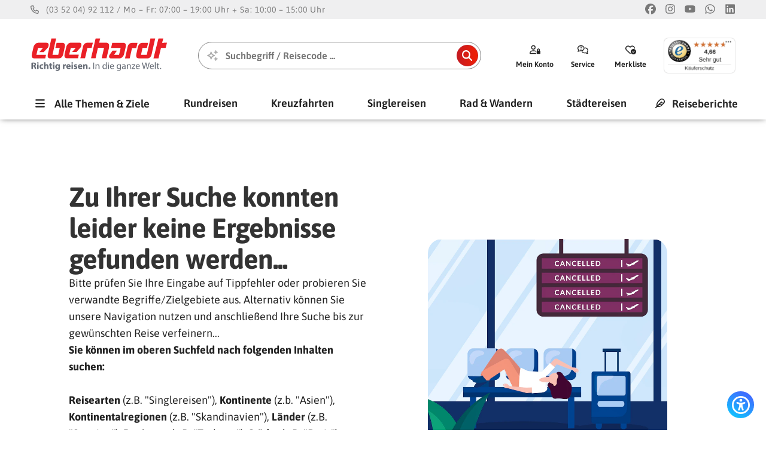

--- FILE ---
content_type: text/html; charset=UTF-8
request_url: https://www.eberhardt-travel.de/reisen/art/expeditionskreuzfahrten
body_size: 16368
content:

<!DOCTYPE html>
<html lang="de-DE" class="accessibility-mode">
<head>
    <title>
        Keine Ergebnisse gefunden :: Eberhardt TRAVEL</title>

        <link rel="manifest" href="/manifest.json" />
    <link rel="apple-touch-icon" sizes="512x512" href="/icons/ios/512.png">
    <meta http-equiv="Content-Type" content="text/html; charset=utf-8"/>
    <meta name="HandheldFriendly" content="true">

    <meta name="viewport" content="width=device-width, initial-scale=1">

    <meta name="verify-v1" content="9K91lewbtNJyU6vQ22AVMlS8sUJLDdWRhrUVXxHkmVQ="/>
            <meta name="robots" content="index, follow"/>
        <meta name="revisit-after" content="2 days"/>
    <meta name="content-language" content="de"/>
    <meta name="language" content="Deutsch"/>
    <meta name="title"
          content="Keine Ergebnisse gefunden :: Eberhardt TRAVEL"/>
    <meta name="keywords"
          content="Reisen, Kreuzfahrten, Busreisen, Singlereisen, Rundreisen, Reisen mit Rollstuhl, Wanderreisen, Radreisen, Hotels, Tagesfahrten, Kur- &amp; Wellnessreisen"/>
    <meta name="description"
          content="Reisen Sie mit uns zu Ihrem Wunschreiseziel."/>
    <meta name="author" content="Eberhardt TRAVEL"/>
    <meta name="publisher" content="Eberhardt TRAVEL"/>
    
        <meta name="facebook-domain-verification" content="5yfe295sa9b9g812t8vm1r66m5f3e2"/>

            <meta property="og:url" content="https://www.eberhardt-travel.de/reisen/art/expeditionskreuzfahrten"/>
        <meta property="og:type"
              content="article"/>
        <meta property="og:title" content="Keine Ergebnisse gefunden :: Eberhardt TRAVEL"/>
        <meta property="og:description" content="Reisen Sie mit uns zu Ihrem Wunschreiseziel."/>
        
        
        <script>
        
        window.asset_version = '26011201';
        window.mapbox_token = 'pk.eyJ1IjoiZWh0LXRyYXZlbCIsImEiOiJjbHd0NDlpejAwMzFqMmpxdGppajRkZHI5In0.nGB4jMNcFXHtvOTd5YFfIQ'

        
        window.user_data = {
            name: '',
            email: ''}

        if ('serviceWorker' in navigator && window.dev !== true) {

            if (!sessionStorage.getItem('sw-migrated-to-stable')) {
                navigator.serviceWorker.getRegistrations().then(async (regs) => {
                    const stale = regs.filter(r => {
                        const url = (r.active && r.active.scriptURL) || (r.waiting && r.waiting.scriptURL) || (r.installing && r.installing.scriptURL) || '';
                        return url && !url.endsWith('/sw.js');
                    });

                    if (stale.length === 0) return;

                    await Promise.all(stale.map(r => r.unregister().catch(() => {})));

                    try {
                        const keys = await caches.keys();
                        await Promise.all(keys.map(k => caches.delete(k)));
                    } catch {}

                    sessionStorage.setItem('sw-migrated-to-stable', '1');
                    location.reload();
                });
            }

            const swUrl = '/sw.js';
            const hadController = !!navigator.serviceWorker.controller;
            let refreshing = false;

            navigator.serviceWorker.addEventListener('controllerchange', () => {
                if (!hadController) {
                    return;
                }
                if (refreshing) return;
                refreshing = true;
                window.location.reload();
            });

            navigator.serviceWorker.register(swUrl, { scope: '/' })
                .then((reg) => {

                    if (reg.waiting) {
                        reg.waiting.postMessage('SKIP_WAITING');
                        return;
                    }

                    const onInstalling = (worker) => {
                        if (!worker) return;
                        worker.addEventListener('statechange', () => {
                            if (worker.state === 'installed' && reg.waiting) {
                                reg.waiting.postMessage('SKIP_WAITING');
                            }
                        });
                    };

                    onInstalling(reg.installing);
                    reg.addEventListener('updatefound', () => onInstalling(reg.installing));
                })
                .catch(() => {});
        }

                document.addEventListener('error',e=>{const t=e.target;if(t.tagName==='IMG'&&!t.dataset.errorHandled){t.dataset.errorHandled='true';t.src='https://assets.eberhardt-travel.de/2023/10/65327658030d00e9d67724f1.png'}},true);

    </script>

        <link rel="preload" href="/static/fonts/asap_var_min.woff2" as="font" type="font/woff2" crossorigin="anonymous">

    <link rel="preconnect" href="//assets.eberhardt-travel.de"/>
    <link rel="preconnect" href="//bilder.eberhardt-travel.de"/>
    <link rel="icon" type="image/png" sizes="32x32" href="/icons/favicon.png"/>

                <link rel="canonical" href="https://www.eberhardt-travel.de/reisen/art/expeditionskreuzfahrten?anzahl=alle"/>
    
        
        
        <style>
            @font-face {
                font-family: 'Asap';
                src: url('/static/fonts/asap_var_min.woff2') format('woff2');
                font-display: swap;
            }

            .cmp-nav {visibility:hidden;}.cmp-nav--content{contain: layout style paint;content-visibility: auto;contain-intrinsic-size: 0 350px;}
            header{position:fixed;top:0;left:0;right:0;z-index:999993;max-height:200px}.header__top{height:38px}.header__middle{height:106px; margin-top: 8px;}
            .header__bottom{height:30px}.header__mobile{height:55px}
            .img--cover[loading="lazy"]{background-image: linear-gradient(to top, #cfd9df 0%, #e2ebf0 100%);}

            @media (max-width: 1340px) {
                #disq-badge{display:none;}
            }

            @media (max-width: 1210px) {
                #trustbadgeCustomContainer{display:none;}
            }
        </style>

    
    <link rel="stylesheet" href="/assets/css/site.26011201.css">
        <link rel="stylesheet" href="/assets/css/search.26011201.css">
</head>

<body>

        <script>
        const ac = localStorage.getItem('accessibility');
        if(ac){ac.split(' ').forEach(c=>{if(c)document.documentElement.classList.add(c);});}
    </script>

                <script defer data-api="/plsbl/event" data-domain="eberhardt-travel.de" src="/plsbl.js"></script>
        <script>window.plausible = window.plausible || function() { (window.plausible.q = window.plausible.q || []).push(arguments) }</script>
    
        <a class="acc_quicklink" href="javascript:document.querySelector('main').scrollIntoView();"><svg aria-hidden="true" focusable="false" role="img"
        >
    <use xlink:href="/assets/svg/icons.26011201.svg#far-arrow-right"></use>
</svg>
Zum Hauptinhalt springen ...</a>
    <a class="acc_quicklink" href="#" data-cmp-nav-trigger="nav__main_menu"><svg aria-hidden="true" focusable="false" role="img"
        >
    <use xlink:href="/assets/svg/icons.26011201.svg#far-arrow-right"></use>
</svg>
Alle Themen & Ziele</a>

    
                <header>
            <div class="header__top page-bounds-inset"><span id="header__service-info"><svg aria-hidden="true" focusable="false" role="img"
        >
    <use xlink:href="/assets/svg/icons.26011201.svg#far-phone"></use>
</svg>
&nbsp;&nbsp;(03 52 04) 92 112 / Mo – Fr: 07:00 – 19:00 Uhr + Sa: 10:00 – 15:00 Uhr</span><a href="https://www.facebook.com/eberhardt.travel" tabindex="-1" target="_blank" title="Facebook" aria-label="Facebook"
                   class="header__elem_social--icons" style="margin-left: auto;"><svg aria-hidden="true" focusable="false" role="img"
        >
    <use xlink:href="/assets/svg/icons.26011201.svg#far-facebook"></use>
</svg>
</a>
                <a href="https://www.instagram.com/eberhardt_travel" tabindex="-1" title="Instagram" target="_blank" aria-label="Instagram"
                   class="header__elem_social--icons"><svg aria-hidden="true" focusable="false" role="img"
        >
    <use xlink:href="/assets/svg/icons.26011201.svg#far-instagram"></use>
</svg>
</a>
                <a href="https://www.youtube.com/user/EberhardtTRAVEL?sub_confirmation=1" tabindex="-1" title="Youtube" target="_blank"
                   aria-label="Youtube" class="header__elem_social--icons"><svg aria-hidden="true" focusable="false" role="img"
        >
    <use xlink:href="/assets/svg/icons.26011201.svg#far-youtube"></use>
</svg>
</a>
                <a href="https://whatsapp.com/channel/0029Vae4KI6DJ6GsOfnnv31F" tabindex="-1" title="Whatsapp" target="_blank"
                   aria-label="Whatsapp" class="header__elem_social--icons"><svg aria-hidden="true" focusable="false" role="img"
        >
    <use xlink:href="/assets/svg/icons.26011201.svg#far-whatsapp"></use>
</svg>
</a>
                <a href="https://www.linkedin.com/company/eberhardt-travel-gmbh" tabindex="-1" title="Linkedin" target="_blank"
                   aria-label="Linkedin" class="header__elem_social--icons"><svg aria-hidden="true" focusable="false" role="img"
        >
    <use xlink:href="/assets/svg/icons.26011201.svg#far-linkedin"></use>
</svg>
</a>
            </div>
            <div class="header__mobile page-bounds-inset">
                <a href="/" style="padding-left: 5px;">
                    <img width="163px" height="32px" loading="lazy" src="/assets/svg/eht_logo__sm.svg" alt="Eberhardt TRAVEL GmbH">
                </a>
                <div id="trustbadgeCustomMobileContainer"></div>
                <a href="tel:+493520492112" target="_blank" class="cmp-button"><svg aria-hidden="true" focusable="false" role="img"
        >
    <use xlink:href="/assets/svg/icons.26011201.svg#far-phone"></use>
</svg>
</a>
                <a id="ext__userlike_trigger_mobile" href="#" class="cmp-button"><svg aria-hidden="true" focusable="false" role="img"
        >
    <use xlink:href="/assets/svg/icons.26011201.svg#far-comments-question"></use>
</svg>
</a>
                <a href="#" class="cmp-button" data-cmp-nav-trigger="nav__main_menu"><svg aria-hidden="true" focusable="false" role="img"
        >
    <use xlink:href="/assets/svg/icons.26011201.svg#fas-bars"></use>
</svg>
</a>
            </div>
            <div class="header__middle page-bounds-inset">
                <div class="header__section--menu header__section--tools">
                    <button class="cmp-toolbutton" style="width: 60px;" data-cmp-nav-trigger="nav__main_menu">
                        <svg aria-hidden="true" focusable="false" role="img"
        style="scale: 1.1;">
    <use xlink:href="/assets/svg/icons.26011201.svg#fas-bars"></use>
</svg>
<span>Menü</span></button>
                </div>
                <div class="header__section header__section--seperator"></div>
                <div class="header__section header__section--brand">
                    <a href="/">
                        <img class="header__elem_brand" width="230px" height="55px" src="/assets/svg/eht_logo__lg.svg" alt="Eberhardt TRAVEL GmbH">
                    </a>
                </div>
                <div class="header__section header__section--search">
                    <form class="header__elem_search--form">
                        <input id="header__elem_search--input" class="header__elem_search--input cmp-autocomplete cmp-autocomplete--wrap" type="text"
                               data-cmp-autocomplete-url="/suche-xhr-suggest"
                               data-cmp-autocomplete-tmp-empty="header__elem_search--template-empty"
                               data-cmp-autocomplete-tmp-item="header__elem_search--template-item"
                               data-cmp-autocomplete-tmp-extra="header__elem_search--template-extra"
                               data-cmp-autocomplete-loader="header__elem_search--input-loader"
                               data-cmp-autocomplete-overlay="true"
                               placeholder="Suchbegriff / Reisecode ..." autocomplete="off" maxlength="50"/>
                        <button id="header__elem_search--button" class="cmp-button cmp-button--cta" type="submit"
                                aria-label="Suchen"><svg aria-hidden="true" focusable="false" role="img"
        >
    <use xlink:href="/assets/svg/icons.26011201.svg#far-search"></use>
</svg>
<span>Suchen</span></button>
                        <div id="header__elem_search--input-loader"><svg aria-hidden="true" focusable="false" role="img"
        >
    <use xlink:href="/assets/svg/icons.26011201.svg#far-sparkles"></use>
</svg>
<svg aria-hidden="true" focusable="false" role="img"
    class="spin"    >
    <use xlink:href="/assets/svg/icons.26011201.svg#far-spinner-third"></use>
</svg>
</div>
                    </form>

                    <template id="header__elem_search--template-empty">
                        <div class="cmp-autocomplete-empty flow" style="--flow-cols: 1fr; --flow-rows: auto 1px 1fr; --flow-rows-s: 1fr; --flow-cols-s: auto 1px 2fr; --gap: 30px">
                            <div class="cmp-autocomplete-destinations flow--fit flow--fade scroll-hidden" style="--fade-start: 80%;">
                                <span class="fp-80 fw-700" style="padding-left: 10px; color: #aaa; flex-basis: 100%;">Alle Reisen in...</span>
                                <a href="/reisen/kontinent/europa">
                                    <img draggable="false" alt="test" loading="lazy" width="20px" height="20px" fetchpriority="auto" src="/static/img/maps/tiny/europa.png"/>
                                    Europa
                                </a>
                                <a href="/reisen/kontinent/asien">
                                    <img draggable="false" alt="test" loading="lazy" width="20px" height="20px" fetchpriority="auto"
                                         src="/static/img/maps/tiny/asien.png"/>
                                    Asien
                                </a>
                                <a href="/reisen/kontinent/orient">
                                    <img draggable="false" alt="test" loading="lazy" width="20px" height="20px" fetchpriority="auto"
                                         src="/static/img/maps/tiny/orient.png"/>
                                    Orient
                                </a>
                                <a href="/reisen/kontinent/nordamerika">
                                    <img draggable="false" alt="test" loading="lazy" width="20px" height="20px" fetchpriority="auto"
                                         src="/static/img/maps/tiny/nordamerika.png"/>
                                    Nordamerika
                                </a>
                                <a href="/reisen/kontinent/s%C3%BCdamerika">
                                    <img draggable="false" alt="test" loading="lazy" width="20px" height="20px" fetchpriority="auto"
                                         src="/static/img/maps/tiny/suedamerika.png"/>
                                    Südamerika
                                </a>
                                <a href="/reisen/kontinent/afrika">
                                    <img draggable="false" alt="test" loading="lazy" width="20px" height="20px" fetchpriority="auto"
                                         src="/static/img/maps/tiny/afrika.png"/>
                                    Afrika
                                </a>
                                <a href="/reisen/kontinent/ozeanien">
                                    <img draggable="false" alt="test" loading="lazy" width="20px" height="20px" fetchpriority="auto"
                                         src="/static/img/maps/tiny/ozeanien.png"/>
                                    Ozeanien
                                </a>
                            </div>
                            <div class="flow--devider"></div>
                            <div class="cmp-autocomplete-suggestions flow--fit">
                                <span class="fp-80 fw-700" style="padding-left: 10px; color: #aaa;flex-basis: 100%;">Beliebte Themen & Ziele...</span>
                                <a class="fw-500 cmp-button cmp-button--secondary" href="/reisen">
                                    Alle Reisen weltweit</a>
                                <a class="fw-500 cmp-button cmp-button--secondary" href="/reisen/art/flusskreuzfahrten">
                                    Flusskreuzfahrten</a>
                                <a class="fw-500 cmp-button cmp-button--secondary" href="/reisen/art/fernreisen/jahr/2026">
                                    Fernreisen 2026</a>
                                <a class="fw-500 cmp-button cmp-button--secondary" href="/reisen/art/rundreisen/region/balkan">
                                    Balkan-Rundreisen</a>
                                <a class="fw-500 cmp-button cmp-button--secondary" href="/reisen/art/silvesterreisen">
                                    Silvester 25/26</a>
                                <a class="fw-500 cmp-button cmp-button--secondary" href="/reisen/art/zugreisen">
                                    Zug- & Bahnreisen</a>
                                <a class="fw-500 cmp-button cmp-button--secondary" href="/reisen/art/weihnachtsreisen">
                                    Weihnachten 2025</a>
                                <a class="fw-500 cmp-button cmp-button--secondary" href="/reisen/kur-%26-wellness/land/polen/region/polnische-ostsee">
                                    Polnische Ostsee</a>
                                <a class="fw-500 cmp-button cmp-button--secondary" href="/reisen?s=rieu">
                                    Andre Rieu live</a>
                                <a class="fw-500 cmp-button cmp-button--secondary" href="/reisen/art/st%C3%A4dtereisen/jahreszeit/herbst/jahr/2025">
                                    Städtereisen im Herbst</a>
                                <a class="fw-500 cmp-button cmp-button--secondary" href="/reisen/art/singlereisen/kontinent/europa">
                                    Singlereisen in Europa</a>
                                <a class="fw-500 cmp-button cmp-button--secondary" href="/reisen/art/rundreisen/region/skandinavien">
                                    Skandinavien-Rundreisen</a>

                            </div>
                        </div>
                    </template>

                    <template id="header__elem_search--template-item">
                        <a><span>{display}<em>({category})</em></span></a>
                    </template>

                    <template id="header__elem_search--template-extra">
                        <div>Hier steht noch mehr...</div>
                    </template>

                </div>
                <div class="header__section header__section--tools">

                                            <button class="cmp-toolbutton" data-cmp-nav-trigger="nav__main_menu" data-cmp-nav-trigger-submenu="konto">
                            <svg aria-hidden="true" focusable="false" role="img"
        >
    <use xlink:href="/assets/svg/icons.26011201.svg#far-user-lock"></use>
</svg>
<span>Mein Konto</span>
                        </button>
                    
                    <button class="cmp-toolbutton" data-cmp-nav-trigger="nav__main_menu" data-cmp-nav-trigger-submenu="service">
                        <svg aria-hidden="true" focusable="false" role="img"
        >
    <use xlink:href="/assets/svg/icons.26011201.svg#far-comments-question"></use>
</svg>
<span>Service</span>
                    </button>
                    <button class="cmp-toolbutton flow--hide-xs-down" data-cmp-notepad-trigger>
                        <svg aria-hidden="true" focusable="false" role="img"
        >
    <use xlink:href="/assets/svg/icons.26011201.svg#far-heart-circle-check"></use>
</svg>
<span>Merkliste</span>
                    </button>

                    <div id="trustbadgeCustomContainer" class="header__section--badge" tabindex="-1" style="height: 60px; width: 120px; margin-left: 15px;" onclick="if(this.innerHTML === '') window.open('https://www.trustedshops.de/bewertung/info_X74466BD29E50765B3E990DCACA06FC37.html', '_blank');"></div>
                    <a id="disq-badge" class="header__section--badge " tabindex="-1" style="height: 60px; margin-left: 15px;" href="https://www.eberhardt-travel.de/reise-blog/hausnotizen/eberhardt-erneut-testsieger-in-service-qualitaet/39052">
                        <img style="height: 60px; width: 113px; border-radius: 4px;" loading="lazy" fetchpriority="low"
                             src="/static/img/DISQ_2023.gif" alt="Testsieger 2023">
                    </a>
                </div>
            </div>                <div class="header__menu">
                    <ul>
                        <li class="header__menu_main"><a href="#" data-cmp-nav-trigger="nav__main_menu"><svg aria-hidden="true" focusable="false" role="img"
        >
    <use xlink:href="/assets/svg/icons.26011201.svg#fas-bars"></use>
</svg>
Alle Themen & Ziele</a></li>

                        <li class="flow--hide-l-up"><a href="#" data-cmp-nav-trigger="nav__main_menu" data-cmp-nav-trigger-submenu="arten">Reisearten</a></li>
                        <li class="flow--hide-l-up"><a href="#" data-cmp-nav-trigger="nav__main_menu" data-cmp-nav-trigger-submenu="ziele">Ziele</a></li>
                        <li class="flow--hide-l-up"><a href="#" data-cmp-nav-trigger="nav__main_menu" data-cmp-nav-trigger-submenu="themen">Themen</a></li>
                        <li class="flow--hide-l-up"><a href="#" data-cmp-nav-trigger="nav__main_menu" data-cmp-nav-trigger-submenu="zeit">Reisezeit</a></li>
                        <li class="flow--hide-l-up"><a href="#" data-cmp-nav-trigger="nav__main_menu" data-cmp-nav-trigger-submenu="zeit">Reise-Blog</a></li>
                        <li class="flow--hide-l-up"><a href="#" data-cmp-nav-trigger="nav__main_menu" data-cmp-nav-trigger-submenu="zeit">Kataloge</a></li>

                        <li class="flow--hide-m-down"><a href="/reisen/art/rundreisen">Rundreisen</a></li>
                        <li class="flow--hide-m-down"><a href="#" data-cmp-nav-trigger="nav__main_menu" data-cmp-nav-trigger-submenu="arten_kreuzfahrten">Kreuzfahrten</a></li>
                        <li class="flow--hide-m-down"><a href="#" data-cmp-nav-trigger="nav__main_menu" data-cmp-nav-trigger-submenu="arten_singlereisen">Singlereisen</a></li>
                        <li class="flow--hide-m-down"><a href="#" data-cmp-nav-trigger="nav__main_menu" data-cmp-nav-trigger-submenu="arten_aktivreisen">Rad & Wandern</a></li>
                        <li class="flow--hide-m-down"><a href="/reisen/art/st%C3%A4dtereisen">Städtereisen</a></li>
                        <li class="flow--hide-m-down"><a href="#" data-cmp-nav-trigger="nav__main_menu" data-cmp-nav-trigger-submenu="arten_kur">Kur & Wellness</a></li>
                        <li class="flow--hide-m-down"><a href="#" data-cmp-nav-trigger="nav__main_menu" data-cmp-nav-trigger-submenu="arten_festtage">Festtage</a></li>
                        <li class="flow--hide-m-down"><a href="/reisen/art/privatreisen">Privatreisen</a></li>
                        <li class="flow--hide-m-down"><a href="#" data-cmp-nav-trigger="nav__main_menu" data-cmp-nav-trigger-submenu="arten_kurz">Kurzreisen</a></li>
                        <li class="flow--hide-m-down"><a href="/reisen/art/studienreisen">Studienreisen</a></li>
                        <li class="flow--hide-m-down"><a href="/reisen/art/mietwagen--rundreisen">Mietwagen</a></li>
                        <li class="flow--hide-m-down"><a href="#" data-cmp-nav-trigger="nav__main_menu" data-cmp-nav-trigger-submenu="arten_urlaub">Berg & Badeurlaub</a></li>
                        <li class="flow--hide-m-down"><a href="/reisen/art/eventreisen">Eventreisen</a></li>
                        <li class="flow--hide-m-down"><a href="/reisen/art/petit--reisen">petit-Reisen</a></li>
                        <li class="flow--hide-m-down"><a href="/reisen/art/incentive--reisen">Incentives</a></li>
                        <li class="flow--hide-m-down"><a href="#" data-cmp-nav-trigger="nav__main_menu" data-cmp-nav-trigger-submenu="arten_kurz">Tagesfahrten</a></li>
                        <li class="flow--hide-m-down"><a href="/reisen/art/reisen-mit-rollstuhl">Barrierefrei</a></li>
                        <li><a href="/reiseberichte"><svg aria-hidden="true" focusable="false" role="img"
        style="padding-right: 8px;">
    <use xlink:href="/assets/svg/icons.26011201.svg#far-feather"></use>
</svg>
Reiseberichte</a></li>
                    </ul>
                </div></header>

        
<nav id="nav__main_menu" class="cmp-nav" role="navigation" aria-label="Navigation">
    <a class="cmp-overlay" href="#" tabindex="-1"></a>
    <a title="Menü schließen" aria-label="Menü schließen" href="#" tabindex="-1" class="cmp-nav--close"></a>
    <div class="cmp-nav--content">

        <ul class="cmp-nav--mainmenu">
            <li><a class="cmp-nav--goback cmp-nav--close-mobile" href="#"><svg aria-hidden="true" focusable="false" role="img"
        >
    <use xlink:href="/assets/svg/icons.26011201.svg#far-xmark"></use>
</svg>
Menü schließen</a></li>
            <li class="cmp-nav--shortcuts flow--hide-s-up">
                <button class="cmp-toolbutton" name="user"><svg aria-hidden="true" focusable="false" role="img"
        >
    <use xlink:href="/assets/svg/icons.26011201.svg#far-user-lock"></use>
</svg>
<span>Mein Konto</span></button>
                <button class="cmp-toolbutton" name="notepad" data-cmp-notepad-trigger><svg aria-hidden="true" focusable="false" role="img"
        >
    <use xlink:href="/assets/svg/icons.26011201.svg#far-heart"></use>
</svg>
<span>Merkliste</span></button>
                <button class="cmp-toolbutton" name="accessibility"><svg aria-hidden="true" focusable="false" role="img"
        >
    <use xlink:href="/assets/svg/icons.26011201.svg#far-universal-access"></use>
</svg>
<span>Barrierefrei</span></button>
                <button class="cmp-toolbutton" onclick="window.open('https://api.whatsapp.com/send/?phone=493520492112&text&type=phone_number&app_absent=0');"><svg aria-hidden="true" focusable="false" role="img"
        >
    <use xlink:href="/assets/svg/icons.26011201.svg#far-whatsapp"></use>
</svg>
<span>WhatsApp</span></button>
            </li><li class="cmp-nav--card" onclick="location.href='/reisen/art/rundreisen/jahreszeit/fr%C3%BChling?anreise=busanreise'" style="cursor: pointer;">
                <img draggable="false" alt="test" loading="lazy" width="100%" height="100%" fetchpriority="auto"
                     
                
    src="https://assets.eberhardt-travel.de/2024/08/66d1a78a0d3d5e6dc211d01d.jpg?auto=format,compress,enhance&amp;q=50&amp;w=300"

    
                                                                                                                                                                                                                                                                                            
                
                    
    srcset="https://assets.eberhardt-travel.de/2024/08/66d1a78a0d3d5e6dc211d01d.jpg?auto=format,compress,enhance&amp;q=50&amp;w=300 300w,https://assets.eberhardt-travel.de/2024/08/66d1a78a0d3d5e6dc211d01d.jpg?auto=format,compress,enhance&amp;q=50&amp;w=200 200w,https://assets.eberhardt-travel.de/2024/08/66d1a78a0d3d5e6dc211d01d.jpg?auto=format,compress,enhance&amp;q=50&amp;w=450 450w"

            sizes="1"
    
    decoding="async"

    

                     />
                <div class="cmp-nav--card-text f-overlay">
                    Busreisen im Frühjahr
                    <span>Jetzt Plätze sichern!</span>
                </div>
            </li>
            <li class="cmp-nav--major"><a href="#" data-submenu="arten"><svg aria-hidden="true" focusable="false" role="img"
        >
    <use xlink:href="/assets/svg/icons.26011201.svg#far-island-tropical"></use>
</svg>
Reisearten</a></li>
            <li class="cmp-nav--major"><a href="#" data-submenu="ziele"><svg aria-hidden="true" focusable="false" role="img"
        >
    <use xlink:href="/assets/svg/icons.26011201.svg#far-earth-africa"></use>
</svg>
Ziele</a></li>
            <li class="cmp-nav--major"><a href="#" data-submenu="themen"><svg aria-hidden="true" focusable="false" role="img"
        >
    <use xlink:href="/assets/svg/icons.26011201.svg#far-leaf"></use>
</svg>
Themen</a></li>
            <li class="cmp-nav--major"><a href="#" data-submenu="zeit"><svg aria-hidden="true" focusable="false" role="img"
        >
    <use xlink:href="/assets/svg/icons.26011201.svg#far-calendar-range"></use>
</svg>
Reisezeit</a></li>
            <li class="cmp-nav--seperator"></li>
            <li><a href="/reiseberichte">Reiseberichte</a></li>
            <li><a href="/reise-blog">Reise+ Blog</a></li>
            <li><a href="/reise-videos">Reise-Videos</a></li>
            <li class="cmp-nav--seperator"></li>
            <li><a href="/kataloge">Kataloge</a></li>
            <li><a href="/newsletterbestellung">Newsletter</a></li>
            <li><a href="/gutscheine">Geschenk-Gutscheine</a></li>
            <li class="cmp-nav--seperator"></li>
            <li class="cmp-nav--major"><a href="#" data-submenu="konto"><svg aria-hidden="true" focusable="false" role="img"
        >
    <use xlink:href="/assets/svg/icons.26011201.svg#far-user-lock"></use>
</svg>
Mein Konto</a></li>
            <li><a href="#" data-submenu="service">Kundenservice</a></li>
            <li><a href="/reisebuero">Reisebüros</a></li>
            <li><a href="#" data-submenu="firma">Über uns</a></li>
            <li><a href="#" class="cmp-toolbutton" name="notepad" data-cmp-notepad-trigger>Merkliste</a></li>
            <li><a href="/partner">Partner & Links</a></li>
            <li><a href="/agb">Allg. Geschäftsbedingungen</a></li>
            <li><a href="/datenschutz">Datenschutz</a></li>
            <li><a href="/barrierefreiheitserklaerung">Barrierefreiheitserklärung</a></li>
            <li><a href="/impressum">Impressum & Kontakt</a></li>
            <li class="cmp-nav--seperator"></li>
            <li><a href="#" id="install-app" style="display: none;">App installieren</a></li>
            <li><a href="javascript:CCM.openWidget();">Datenschutz-Einstellungen</a></li>
            <li><a href="#" data-ybug-trigger><svg aria-hidden="true" focusable="false" role="img"
        >
    <use xlink:href="/assets/svg/icons.26011201.svg#far-info"></use>
</svg>
Hilfe & Feedback</a></li>
        </ul>

        <div class="cmp-nav--submenu" data-menu-id="arten">
            <a class="cmp-nav--goback" href="#"><svg aria-hidden="true" focusable="false" role="img"
        >
    <use xlink:href="/assets/svg/icons.26011201.svg#far-arrow-left"></use>
</svg>
Navigation</a>
            <ul>
                <li><a href="/reisen/art/rundreisen">Rundreisen</a></li>
                <li><a href="#" data-submenu="arten_kreuzfahrten">Kreuzfahrten</a></li>
                <li><a href="#" data-submenu="arten_singlereisen">Singlereisen</a></li>
                <li><a href="#" data-submenu="arten_aktivreisen">Rad & Wandern</a></li>
                <li><a href="#" data-submenu="arten_kur">Kur & Wellness</a></li>
                <li><a href="#" data-submenu="arten_urlaub">Berg- & Badeurlaub</a></li>
                <li><a href="/reisen/art/petit--reisen">petit-Reisen (max 12-16)</a></li>
                <li><a href="/reisen/art/zugreisen">Zugreisen</a></li>
                <li><a href="/reisen/art/weltreisen">Weltreisen</a></li>
                <li><a href="/reisen/art/studienreisen">Studienreisen</a></li>
                <li><a href="/reisen/art/st%C3%A4dtereisen">Städtereisen</a></li>
                <li><a href="#" data-submenu="arten_festtage">Festtagsreisen</a></li>
                <li><a href="#" data-submenu="arten_kurz">Kurzreisen</a></li>
                <li><a href="/reisen/art/eventreisen">Eventreisen</a></li>
                <li><a href="/reisen/art/reisen-mit-rollstuhl">Reisen mit Rollstuhl</a></li>
                <li><a href="/reisen/art/familienreisen">Familienreisen</a></li>
                <li class="cmp-nav--seperator"></li>
                <li class="cmp-nav--title">Individuell</li>
                <li><a href="/reisen/art/mietwagen--rundreisen">Mietwagen-Reisen</a></li>
                <li><a href="/reisen/art/privatreisen">Privatreisen</a></li>
                <li><a href="/reisen/art/st%C3%A4dtereisen+privatreisen">Städtereisen Individuell</a></li>
                <li><a href="/reisen/art/gruppen-%26-vereine">Gruppen & Vereine</a></li>
                <li><a href="/reisen/art/sch%C3%BClerreisen">Schülerreisen</a></li>
                <li><a href="/reisen/art/incentive--reisen">Incentives</a></li>
                <li><a href="/geschaeftsreisen">Geschäftsreisen</a></li>
                <li><a href="/incoming">Incoming Germany</a></li>
                <li><a href="/bus/mieten">Reisebus mieten</a></li>
            </ul>
        </div>

        <div class="cmp-nav--submenu" data-menu-id="zeit">
            <a class="cmp-nav--goback" href="#"><svg aria-hidden="true" focusable="false" role="img"
        >
    <use xlink:href="/assets/svg/icons.26011201.svg#far-arrow-left"></use>
</svg>
Navigation</a><ul>                    <li class="cmp-nav--title">Saison 2026</li>
                    <li><a href="/reisen/jahreszeit/fr%C3%BChling/jahr/2026">
                                    <svg aria-hidden="true" focusable="false" role="img"
        >
    <use xlink:href="/assets/svg/icons.26011201.svg#far-seedling"></use>
</svg>
Frühling</a></li><li><a href="/reisen/jahreszeit/sommer/jahr/2026">
                                    <svg aria-hidden="true" focusable="false" role="img"
        >
    <use xlink:href="/assets/svg/icons.26011201.svg#far-sun"></use>
</svg>
Sommer</a></li><li><a href="/reisen/jahreszeit/herbst/jahr/2026">
                                    <svg aria-hidden="true" focusable="false" role="img"
        >
    <use xlink:href="/assets/svg/icons.26011201.svg#far-leaf"></use>
</svg>
Herbst</a></li><li><a href="/reisen/jahreszeit/winter/jahr/2026">
                                    <svg aria-hidden="true" focusable="false" role="img"
        >
    <use xlink:href="/assets/svg/icons.26011201.svg#far-snowflake"></use>
</svg>
Winter</a></li><li><a href="/reisen/art/weihnachtsreisen/jahr/2026">
                            <svg aria-hidden="true" focusable="false" role="img"
        >
    <use xlink:href="/assets/svg/icons.26011201.svg#far-tree-christmas"></use>
</svg>
Weihnachten</a></li>
                    <li><a href="/reisen/art/silvesterreisen/jahr/2026">
                            <svg aria-hidden="true" focusable="false" role="img"
        >
    <use xlink:href="/assets/svg/icons.26011201.svg#far-sparkles"></use>
</svg>
Silvester</a></li>                    <li class="cmp-nav--seperator"></li>
                                        <li class="cmp-nav--title">Saison 2027</li>
                    <li><a href="/reisen/jahreszeit/fr%C3%BChling/jahr/2027">
                                    <svg aria-hidden="true" focusable="false" role="img"
        >
    <use xlink:href="/assets/svg/icons.26011201.svg#far-seedling"></use>
</svg>
Frühling</a></li><li><a href="/reisen/jahreszeit/sommer/jahr/2027">
                                    <svg aria-hidden="true" focusable="false" role="img"
        >
    <use xlink:href="/assets/svg/icons.26011201.svg#far-sun"></use>
</svg>
Sommer</a></li><li><a href="/reisen/jahreszeit/herbst/jahr/2027">
                                    <svg aria-hidden="true" focusable="false" role="img"
        >
    <use xlink:href="/assets/svg/icons.26011201.svg#far-leaf"></use>
</svg>
Herbst</a></li><li><a href="/reisen/jahreszeit/winter/jahr/2027">
                                    <svg aria-hidden="true" focusable="false" role="img"
        >
    <use xlink:href="/assets/svg/icons.26011201.svg#far-snowflake"></use>
</svg>
Winter</a></li><li><a href="/reisen/art/weihnachtsreisen/jahr/2027">
                            <svg aria-hidden="true" focusable="false" role="img"
        >
    <use xlink:href="/assets/svg/icons.26011201.svg#far-tree-christmas"></use>
</svg>
Weihnachten</a></li>
                    <li><a href="/reisen/art/silvesterreisen/jahr/2027">
                            <svg aria-hidden="true" focusable="false" role="img"
        >
    <use xlink:href="/assets/svg/icons.26011201.svg#far-sparkles"></use>
</svg>
Silvester</a></li>                    <li class="cmp-nav--seperator"></li>
                                        <li class="cmp-nav--title">Saison 2028</li>
                    <li><a href="/reisen/jahreszeit/fr%C3%BChling/jahr/2028">
                                    <svg aria-hidden="true" focusable="false" role="img"
        >
    <use xlink:href="/assets/svg/icons.26011201.svg#far-seedling"></use>
</svg>
Frühling</a></li><li><a href="/reisen/jahreszeit/sommer/jahr/2028">
                                    <svg aria-hidden="true" focusable="false" role="img"
        >
    <use xlink:href="/assets/svg/icons.26011201.svg#far-sun"></use>
</svg>
Sommer</a></li><li><a href="/reisen/jahreszeit/herbst/jahr/2028">
                                    <svg aria-hidden="true" focusable="false" role="img"
        >
    <use xlink:href="/assets/svg/icons.26011201.svg#far-leaf"></use>
</svg>
Herbst</a></li><li><a href="/reisen/jahreszeit/winter/jahr/2028">
                                    <svg aria-hidden="true" focusable="false" role="img"
        >
    <use xlink:href="/assets/svg/icons.26011201.svg#far-snowflake"></use>
</svg>
Winter</a></li><li><a href="/reisen/art/weihnachtsreisen/jahr/2028">
                            <svg aria-hidden="true" focusable="false" role="img"
        >
    <use xlink:href="/assets/svg/icons.26011201.svg#far-tree-christmas"></use>
</svg>
Weihnachten</a></li>
                    <li><a href="/reisen/art/silvesterreisen/jahr/2028">
                            <svg aria-hidden="true" focusable="false" role="img"
        >
    <use xlink:href="/assets/svg/icons.26011201.svg#far-sparkles"></use>
</svg>
Silvester</a></li></ul>
        </div>

        <div class="cmp-nav--submenu" data-menu-id="arten_kreuzfahrten">
            <a class="cmp-nav--goback" href="#"><svg aria-hidden="true" focusable="false" role="img"
        >
    <use xlink:href="/assets/svg/icons.26011201.svg#far-arrow-left"></use>
</svg>
Reisearten</a>
            <div class="cmp-nav--banner">
                <img draggable="false" alt="test" loading="lazy" width="100%" height="100%" fetchpriority="auto"
                     
                
    src="https://assets.eberhardt-travel.de/2025/05/6828575759c7dcb1d469ed6f.jpeg?trim-pad=-150&amp;trim=auto&amp;fit=crop&amp;q=50&amp;w=300"

    
                                                                                                                                                                                                                                                                                            
                
                    
    srcset="https://assets.eberhardt-travel.de/2025/05/6828575759c7dcb1d469ed6f.jpeg?trim-pad=-150&amp;trim=auto&amp;fit=crop&amp;q=50&amp;w=300 300w,https://assets.eberhardt-travel.de/2025/05/6828575759c7dcb1d469ed6f.jpeg?trim-pad=-150&amp;trim=auto&amp;fit=crop&amp;q=50&amp;w=200 200w,https://assets.eberhardt-travel.de/2025/05/6828575759c7dcb1d469ed6f.jpeg?trim-pad=-150&amp;trim=auto&amp;fit=crop&amp;q=50&amp;w=450 450w"

            sizes="1"
    
    decoding="async"

    
 />
                <div class="cmp-nav--banner-text f-overlay">
                    Kreuzfahrten
                    <span>auf Flüssen & Meeren</span>
                </div>
            </div>
            <ul>
                <li><a href="/kreuzfahrten">Übersicht<svg aria-hidden="true" focusable="false" role="img"
        >
    <use xlink:href="/assets/svg/icons.26011201.svg#far-compass"></use>
</svg>
</a></li>
                <li><a href="/reisen/art/flusskreuzfahrten">Flüsse & Seen</a></li>
                <li><a href="/reisen/art/hochseekreuzfahrten">Hochsee</a></li>
                <li class="cmp-nav--seperator"></li>
                <li class="cmp-nav--title">Beliebte Ziele</li>
                <li><a href="/reisen/art/kreuzfahrten?s=donau">Donau</a></li>
                <li><a href="/reisen/art/kreuzfahrten?s=rhein">Rhein</a></li>
                <li><a href="/reisen/art/kreuzfahrten?s=ostsee">Ostsee</a></li>
                <li><a href="/reisen/art/kreuzfahrten/region/mittelmeer">Mittelmeer</a></li>
                <li><a href="/reisen/art/kreuzfahrten/land/kanada">Kanada & Alaska</a></li>
                <li class="cmp-nav--seperator"></li>
                <li class="cmp-nav--title">Reedereien</li>
                <li><a href="/reisen/reederei/tui-cruises">TUI Cruises &ndash; Mein Schiff</a></li>
                <li><a href="/reisen/reederei/ncl">Norwegian Cruise Line</a></li>
                <li><a href="/reisen/reederei/hurtigruten">Hurtigruten</a></li>
                <li><a href="/reisen/reederei/a--rosa">A-ROSA Kreuzfahrten</a></li>
                <li><a href="/reisen/reederei/msc">MSC Cruises</a></li>
                <li><a href="/reisen/reederei/nicko-cruises">Nicko Cruises</a></li>
                <li><a href="/reisen/reederei/celestyal-cruises">Celestyal Cruises</a></li>
                <li><a href="/reisen/reederei/hal">Holland American Line</a></li>
            </ul>
        </div>

        <div class="cmp-nav--submenu" data-menu-id="arten_singlereisen">
            <a class="cmp-nav--goback" href="#"><svg aria-hidden="true" focusable="false" role="img"
        >
    <use xlink:href="/assets/svg/icons.26011201.svg#far-arrow-left"></use>
</svg>
Reisearten</a>
            <div class="cmp-nav--banner">
                <img draggable="false" alt="test" loading="lazy" width="100%" height="100%" fetchpriority="auto"
                        
                
    src="https://assets.eberhardt-travel.de/2023/05/646f0b58e4cee801dd7e9ae7.jpg?fit=crop&amp;crop=bottom&amp;w=450&amp;ar=2.5&amp;q=50&amp;w=300"

    
                                                                                                                                                                                                                                                                                            
                
                    
    srcset="https://assets.eberhardt-travel.de/2023/05/646f0b58e4cee801dd7e9ae7.jpg?fit=crop&amp;crop=bottom&amp;w=450&amp;ar=2.5&amp;q=50&amp;w=300 300w,https://assets.eberhardt-travel.de/2023/05/646f0b58e4cee801dd7e9ae7.jpg?fit=crop&amp;crop=bottom&amp;w=450&amp;ar=2.5&amp;q=50&amp;w=200 200w,https://assets.eberhardt-travel.de/2023/05/646f0b58e4cee801dd7e9ae7.jpg?fit=crop&amp;crop=bottom&amp;w=450&amp;ar=2.5&amp;q=50&amp;w=450 450w"

            sizes="1"
    
    decoding="async"

    
 />
                <div class="cmp-nav--banner-text f-overlay">
                    Singlereisen
                    <span>Einzeln buchen. Gemeinsam reisen.</span>
                </div>
            </div>
            <ul>
                <li><a href="/reisen/art/singlereisen">Übersicht<svg aria-hidden="true" focusable="false" role="img"
        >
    <use xlink:href="/assets/svg/icons.26011201.svg#far-compass"></use>
</svg>
</a></li>
                <li><a href="/reisen/art/singlereisen/kontinent/europa">Reisen in Europa</a></li>
                <li><a href="/reisen/art/singlereisen+fernreisen">Fernreisen</a></li>
                <li><a href="/reisen/art/singlereisen+kreuzfahrten">Kreuzfahrten</a></li>
                <li class="cmp-nav--seperator"></li>
                <li class="cmp-nav--title">Beliebte Themen</li>
                <li><a href="/reisen/art/singlereisen+wanderreisen">Wandern</a></li>
                <li><a href="/reisen/art/singlereisen+st%C3%A4dtereisen">Städte & Events</a></li>
                <li><a href="/reisen/art/singlereisen+weihnachtsreisen">Weihnachten</a></li>
                <li><a href="/reisen/art/singlereisen+silvesterreisen">Silvester</a></li>
            </ul>
        </div>

        <div class="cmp-nav--submenu" data-menu-id="arten_aktivreisen">
            <a class="cmp-nav--goback" href="#"><svg aria-hidden="true" focusable="false" role="img"
        >
    <use xlink:href="/assets/svg/icons.26011201.svg#far-arrow-left"></use>
</svg>
Reisearten</a>
            <div class="cmp-nav--banner">
                <img draggable="false" alt="test" loading="lazy" width="100%" height="100%" fetchpriority="auto"
                     src="https://assets.eberhardt-travel.de/2023/05/64622c2d6ef33911137f9ac8.jpg?fit=crop&crop=faces,entropy&trim=auto&auto=format,compress,enhance&q=80&w=350&h=150&fit=crop"/>
                <div class="cmp-nav--banner-text f-overlay">
                    Aktivreisen
                    <span>Radreisen & Wanderreisen</span>
                </div>
            </div>
            <ul>
                <li><a href="/reisen/art/radreisen_wanderreisen">Übersicht<svg aria-hidden="true" focusable="false" role="img"
        >
    <use xlink:href="/assets/svg/icons.26011201.svg#far-compass"></use>
</svg>
</a></li>
                <li><a href="/reisen/art/wanderreisen">Wanderreisen</a></li>
                <li><a href="/reisen?anspruch=rundreise-mit-mehr-bewegung">Reisen mit mehr Bewegung</a></li>
                <li class="cmp-nav--seperator"></li>
                <li><a href="/reisen/art/radreisen">Radreisen</a></li>
                <li><a href="/reisen?s=e-bike">Radreisen mit E-Bike</a></li>
            </ul>
        </div>

        <div class="cmp-nav--submenu" data-menu-id="arten_kur">
            <a class="cmp-nav--goback" href="#"><svg aria-hidden="true" focusable="false" role="img"
        >
    <use xlink:href="/assets/svg/icons.26011201.svg#far-arrow-left"></use>
</svg>
Reisearten</a>
            <div class="cmp-nav--banner">
                <img draggable="false" alt="test" loading="lazy" width="100%" height="100%" fetchpriority="auto"
                     src="https://assets.eberhardt-travel.de/2023/08/64e31ad91642f5584ae64cf3.jpeg?auto=format,compress,enhance&q=80&w=350&h=150&fit=crop"/>
                <div class="cmp-nav--banner-text f-overlay">
                    Kur & Wellness
                    <span>mit Bus & PKW-Anreise</span>
                </div>
            </div>
            <ul>
                <li><a href="/kur-urlaub">Übersicht<svg aria-hidden="true" focusable="false" role="img"
        >
    <use xlink:href="/assets/svg/icons.26011201.svg#far-compass"></use>
</svg>
</a></li>
                <li><a href="/reisen/art/kur-&amp;-wellness/land/polen/region/polnische-ostsee">Polnische Ostsee<span>Kolberg, Swinemünde, Mielno ...</span></a>
                </li>
                <li><a href="/reisen/art/kur-&amp;-wellness/land/polen/region/polnisches-riesengebirge">Südpolen<span>Bad Flinsberg, Bad Warmbrunn ...</span></a>
                </li>
                <li><a href="/reisen/art/kur-&amp;-wellness/land/tschechien">Tschechien<span>Franzensbad, Marienbad ...</span></a>
                </li>
                <li><a href="/reisen/art/kur-&amp;-wellness/land/slowakei">Slowakei<span>Piestany, Dudince ...</span></a></li>
                <li>
                    <a href="/reisen/art/kur-&amp;-wellness/land/deutschland">Deutschland<span>Thüringen, Bayern, Vogtland</span></a>
                </li>
                <li><a href="/reisen/art/kur-&amp;-wellness/land/ungarn">Ungarn<span>Heviz, Bük, Sarvar ...</span></a></li>
                <li><a href="/reisen/art/kur-&amp;-wellness/land/litauen">Litauen<span>Druskininkai, Birstonas ...</span></a>
                </li>
                <li class="cmp-nav--seperator"></li>
                <li class="cmp-nav--title">Beliebte Themen</li>
                <li><a href="/mitfahrgelegenheit">Mitfahrt im Reisebus</a></li>
                <li><a href="/reisen/art/gesundheitsreisen">Gesundheitsreisen<span>Yoga, Detox, Ernährung ...</span></a></li>
                <li><a href="/reisen/art/kur-&amp;-wellness?dauer=3-bis-6-tage_weniger-als-3-tage">Kurzurlaub<span>Wellnesshotel für 2 &ndash; 6 Tage</span></a>
                </li>
                <li><a href="/reisen/thema/spezialkost">Bewusste
                        Ernährung<span>vegan, glutenfrei, makrobiotisch, ...</span></a></li>
                <li>
                    <a href="/reisen/art/kur--&amp;--wellness_badeurlaub_gesundheitsreisen_festtagskuren_bergurlaub?s=yoga&amp;volltext=1">Yoga-Angebote<span>innerer Ruhe und Vollständigkeit ...</span></a>
                </li>
                <li class="cmp-nav--seperator"></li>
                <li class="cmp-nav--card" onclick="location.href='/reisen/art/kur-&-wellness/land/polen/region/polnische-ostsee?s=barrierefreie%20zimmer'" style="cursor: pointer;">
                    <img draggable="false" alt="test" loading="lazy" width="100%" height="100%" fetchpriority="auto"
                         src="https://assets.eberhardt-travel.de/2023/05/645138187540d0d50e29c24d.jpg?auto=format,compress,enhance&q=80&w=300"/>
                    <div class="cmp-nav--card-text f-overlay">
                        Barrierefreie Hotels
                        <span>Jetzt entdecken!</span>
                    </div>
                </li>
            </ul>
        </div>

        <div class="cmp-nav--submenu" data-menu-id="arten_urlaub">
            <a class="cmp-nav--goback" href="#"><svg aria-hidden="true" focusable="false" role="img"
        >
    <use xlink:href="/assets/svg/icons.26011201.svg#far-arrow-left"></use>
</svg>
Reisearten</a>
            <div class="cmp-nav--banner">
                <img draggable="false" alt="test" loading="lazy" width="100%" height="100%" fetchpriority="auto"
                     src="https://assets.eberhardt-travel.de/2023/08/64e31ac053aa74d406c62138.jpeg?auto=format,compress,enhance&q=80&w=350&h=150&fit=crop"/>
                <div class="cmp-nav--banner-text f-overlay">
                    Berg- & Badeurlaub
                    <span>mit Bus & PKW-Anreise</span>
                </div>
            </div>
            <ul>
                <li><a href="/kur-urlaub">Übersicht<svg aria-hidden="true" focusable="false" role="img"
        >
    <use xlink:href="/assets/svg/icons.26011201.svg#far-compass"></use>
</svg>
</a></li>
                <li><a href="/reisen/art/badeurlaub">Badeurlaub<span>Ostsee, Gardasee ...</span></a></li>
                <li><a href="/reisen/art/bergurlaub">Bergurlaub<span>Tirol, Zillertal ...</span></a></li>
                <li class="cmp-nav--seperator"></li>
                <li class="cmp-nav--title">Badeurlaub</li>
                <li><a href="/reisen/art/badeurlaub?s=ostsee">Ostsee</a></li>
                <li><a href="/reisen/art/badeurlaub/region/gardasee">Gardasee</a></li>
                <li><a href="/reisen/art/badeurlaub/region/ischia">Ischia</a></li>
                <li class="cmp-nav--seperator"></li>
                <li class="cmp-nav--title">Bergurlaub</li>
                <li><a href="/reisen/art/bergurlaub/region/tirol">Tirol</a></li>
                <li><a href="/reisen/art/bergurlaub/region/zillertal">Zillertal</a></li>
                <li><a href="/reisen/art/bergurlaub/region/achensee">Achensee</a></li>
                <li class="cmp-nav--seperator"></li>
                <li class="cmp-nav--title">Beliebte Themen</li>
                <li><a href="/mitfahrgelegenheit">Mitfahrt im Reisebus</a></li>
                <li>
                    <a href="/reisen/art/urlaub--hotels?anreise=eigenanreise">Urlaub-Hotels<span>Deutschland & Europa ...</span></a>
                </li>
                <li>
                    <a href="/reisen/art/skireisen/land/%C3%B6sterreich/jahreszeit/winter">Ski-Urlaub<span>Tirol, Zillertal, ...</span></a>
                </li>
            </ul>
        </div>

        <div class="cmp-nav--submenu" data-menu-id="arten_festtage">
            <a class="cmp-nav--goback" href="#"><svg aria-hidden="true" focusable="false" role="img"
        >
    <use xlink:href="/assets/svg/icons.26011201.svg#far-arrow-left"></use>
</svg>
Reisearten</a>
            <div class="cmp-nav--banner">
                <img draggable="false" alt="test" loading="lazy" width="100%" height="100%" fetchpriority="auto"
                     src="https://assets.eberhardt-travel.de/2023/06/649e9fac9b70db29be1997b8.jpg?auto=format,compress,enhance&q=80&w=350&h=150&fit=crop"/>
                <div class="cmp-nav--banner-text f-overlay">
                    Festtagsreisen
                </div>
            </div>
            <ul>
                <li><a href="/festtagsreisen">Übersicht<svg aria-hidden="true" focusable="false" role="img"
        >
    <use xlink:href="/assets/svg/icons.26011201.svg#far-compass"></use>
</svg>
</a></li>
                <li><a href="/reisen/thema/ostern">Reisen über Ostern</a></li>
                <li><a href="/reisen/thema/pfingsten">Reisen über Pfingsten</a></li>
                <li><a href="/reisen/art/adventsreisen">Adventsreisen</a></li>
                <li><a href="/reisen/art/weihnachtsreisen">Weihnachtsreisen</a></li>
                <li><a href="/reisen/art/silvesterreisen">Silvesterreisen</a></li>
                <li><a href="/reisen/art/weihnachts---%26-silvesterreisen">Reisen über<br/>Weihnachten & Silvester</a></li>
                <li class="cmp-nav--seperator"></li>
                <li class="cmp-nav--title">Hotelangebote</li>
                <li><a href="/reisen/art/weihnachten-hotels">Hotels über Weihnachten</a></li>
                <li><a href="/reisen/art/silvester-hotels">Hotels über Silvester</a></li>
                <li><a href="/reisen/art/festtagskuren/monat/dezember">Festtagskuren</a></li>
            </ul>
        </div>

        <div class="cmp-nav--submenu" data-menu-id="arten_kurz">
            <a class="cmp-nav--goback" href="#"><svg aria-hidden="true" focusable="false" role="img"
        >
    <use xlink:href="/assets/svg/icons.26011201.svg#far-arrow-left"></use>
</svg>
Reisearten</a>
            <div class="cmp-nav--banner">
                <img draggable="false" alt="test" loading="lazy" width="100%" height="100%" fetchpriority="auto"
                     src="https://assets.eberhardt-travel.de/2023/05/6463b8c9bc3f97be96a97973.jpg?auto=format,compress,enhance&q=80&w=350&h=150&fit=crop"/>
                <div class="cmp-nav--banner-text f-overlay">
                    Kurzreisen
                </div>
            </div>
            <ul>
                <li class="cmp-nav--title">ab/an Dresden, Pirna, ...</li>
                <li><a href="/reisen/art/regionalreisen?ab=sachsen">Kurzreisen</a></li>
                <li><a href="/reisen/art/tagesfahrten?ab=sachsen&amp;sort=termin">Tagesfahrten</a></li>
                <li class="cmp-nav--seperator"></li>
                <li class="cmp-nav--title">ab/an Karlsruhe, Pforzheim, ...</li>
                <li><a href="/reisen?dauer=3-bis-6-tage&amp;anreise=busanreise&amp;ab=baden--w%C3%BCrttemberg">Kurzreisen</a></li>
                <li><a href="/reisen/art/tagesfahrten?ab=baden--w%C3%BCrttemberg&amp;sort=termin">Tagesfahrten</a></li>
            </ul>
        </div>

        <div class="cmp-nav--submenu" data-menu-id="ziele">
            <a class="cmp-nav--goback" href="#"><svg aria-hidden="true" focusable="false" role="img"
        >
    <use xlink:href="/assets/svg/icons.26011201.svg#far-arrow-left"></use>
</svg>
Navigation</a>
            <ul>
                <li class="cmp-nav--thumb cmp-nav--major">
                    <a href="#" data-submenu="ziele_europa">
                        <img draggable="false" alt="test" loading="lazy" width="45px" height="45px" fetchpriority="auto"
                             src="/static/img/maps/tiny/europa.png"/>
                        Europa
                    </a>
                </li>
                <li class="cmp-nav--thumb cmp-nav--major">
                    <a href="#" data-submenu="ziele_asien">
                        <img draggable="false" alt="test" loading="lazy" width="45px" height="45px" fetchpriority="auto"
                             src="/static/img/maps/tiny/asien.png"/>
                        Asien
                    </a>
                </li>
                <li class="cmp-nav--thumb cmp-nav--major">
                    <a href="#" data-submenu="ziele_nordamerika">
                        <img draggable="false" alt="test" loading="lazy" width="45px" height="45px" fetchpriority="auto"
                             src="/static/img/maps/tiny/nordamerika.png"/>
                        Nordamerika
                    </a>
                </li>
                <li class="cmp-nav--thumb cmp-nav--major">
                    <a href="#" data-submenu="ziele_suedamerika">
                        <img draggable="false" alt="test" loading="lazy" width="45px" height="45px" fetchpriority="auto"
                             src="/static/img/maps/tiny/suedamerika.png"/>
                        Südamerika
                    </a>
                </li>
                <li class="cmp-nav--thumb cmp-nav--major">
                    <a href="#" data-submenu="ziele_orient">
                        <img draggable="false" alt="test" loading="lazy" width="45px" height="45px" fetchpriority="auto"
                             src="/static/img/maps/tiny/orient.png"/>
                        Orient
                    </a>
                </li>
                <li class="cmp-nav--thumb cmp-nav--major">
                    <a href="#" data-submenu="ziele_afrika">
                        <img draggable="false" alt="test" loading="lazy" width="45px" height="45px" fetchpriority="auto"
                             src="/static/img/maps/tiny/afrika.png"/>
                        Afrika
                    </a>
                </li>
                <li class="cmp-nav--thumb cmp-nav--major">
                    <a href="#" data-submenu="ziele_ozeanien">
                        <img draggable="false" alt="test" loading="lazy" width="45px" height="45px" fetchpriority="auto"
                             src="/static/img/maps/tiny/ozeanien.png"/>
                        Ozeanien
                    </a>
                </li>
                <li class="cmp-nav--seperator"></li>
                <li class="cmp-nav--title">Beliebte Ziele</li>
                <li><a href="/reisen/region/skandinavien">Skandinavien</a></li>
                <li><a href="/reisen/region/britische-inseln">Britische Inseln</a></li>
            </ul>
        </div>

        <div class="cmp-nav--submenu" data-menu-id="ziele_europa">
            <a class="cmp-nav--goback" href="#"><svg aria-hidden="true" focusable="false" role="img"
        >
    <use xlink:href="/assets/svg/icons.26011201.svg#far-arrow-left"></use>
</svg>
Ziele</a>
            <div class="cmp-nav--banner">
                <img draggable="false" alt="test" loading="lazy" width="100%" height="100%" fetchpriority="auto"
                     src="https://assets.eberhardt-travel.de/2018/01/64481c12537f7a1b42f57ae1.jpg?auto=format,compress,enhance&q=80&w=350&h=150&fit=crop"/>
                <div class="cmp-nav--banner-text f-overlay">
                    Europa
                </div>
            </div>
            <ul>
                <li><a href="/reisen/kontinent/europa">Übersicht<svg aria-hidden="true" focusable="false" role="img"
        >
    <use xlink:href="/assets/svg/icons.26011201.svg#far-compass"></use>
</svg>
</a></li>
                <li class="cmp-nav--seperator"></li>
                <li class="cmp-nav--title">Beliebte Regionen</li>
                <li><a href="/reisen/art/rundreisen/region/skandinavien">Skandinavien</a></li>
                <li><a href="/reisen/art/rundreisen/region/britische-inseln">Britische Inseln</a></li>
                <li><a href="/reisen/art/rundreisen/region/balkan">Balkan</a></li>
                <li><a href="/reisen/art/rundreisen/region/mittelmeer">Mittelmeer</a></li>
                <li><a href="/reisen/art/rundreisen/region/baltikum">Baltikum</a></li>
                <li><a href="/reisen/art/rundreisen/region/osteuropa">Osteuropa</a></li>
                <li><a href="/reisen/art/rundreisen/region/benelux">BeNeLux</a></li>
                <li class="cmp-nav--seperator"></li>
                <li class="cmp-nav--title">Beliebte Länder</li>
                <li><a href="/reisen/art/rundreisen/land/deutschland">Deutschland</a></li>
                <li><a href="/reisen/art/rundreisen/land/%C3%B6sterreich">Österreich</a></li>
                <li><a href="/reisen/art/rundreisen/land/schweiz">Schweiz</a></li>
                <li><a href="/reisen/art/rundreisen/land/italien">Italien</a></li>
                <li><a href="/reisen/art/rundreisen/land/frankreich">Frankreich</a></li>
                <li><a href="/reisen/art/rundreisen/land/spanien">Spanien</a></li>
                <li><a href="/reisen/art/rundreisen/land/portugal">Portugal & Madeira</a></li>
            </ul>
        </div>

        <div class="cmp-nav--submenu" data-menu-id="ziele_asien">
            <a class="cmp-nav--goback" href="#"><svg aria-hidden="true" focusable="false" role="img"
        >
    <use xlink:href="/assets/svg/icons.26011201.svg#far-arrow-left"></use>
</svg>
Ziele</a>
            <div class="cmp-nav--banner">
                <img draggable="false" alt="test" loading="lazy" width="100%" height="100%" fetchpriority="auto"
                     src="https://assets.eberhardt-travel.de/2018/02/6448362f537f7a1b42f6047d.jpg?auto=format,compress,enhance&q=80&w=350&h=150&fit=crop"/>
                <div class="cmp-nav--banner-text f-overlay">
                    Asien
                </div>
            </div>
            <ul>
                <li><a href="/reisen/kontinent/asien">Übersicht<svg aria-hidden="true" focusable="false" role="img"
        >
    <use xlink:href="/assets/svg/icons.26011201.svg#far-compass"></use>
</svg>
</a></li>
                <li class="cmp-nav--seperator"></li>
                <li class="cmp-nav--title">Beliebte Länder</li>
                <li><a href="/reisen/land/singapur">Singapur</a></li>
                <li><a href="/reisen/land/vietnam">Vietnam</a></li>
                <li><a href="/reisen/land/japan">Japan</a></li>
                <li><a href="/reisen/land/s%C3%BCdkorea">Südkorea</a></li>
                <li><a href="/reisen/land/kambodscha">Kambodscha</a></li>
                <li><a href="/reisen/land/indien">Indien</a></li>
                <li class="cmp-nav--seperator"></li>
                <li class="cmp-nav--title">Beliebte Reisearten</li>
                <li><a href="/reisen/art/rundreisen/kontinent/asien">Rundreisen</a></li>
                <li><a href="/reisen/art/kreuzfahrten/kontinent/asien">Kreuzfahrten</a></li>
                <li><a href="/reisen/art/singlereisen/kontinent/asien">Singlereisen</a></li>
                <li><a href="/reisen/art/wanderreisen/kontinent/asien">Wanderreisen</a></li>
                <li><a href="/reisen/art/st%C3%A4dtereisen/kontinent/asien">Städtereisen</a></li>
                <li><a href="/reisen/art/silvesterreisen/kontinent/asien">Silvesterreisen</a></li>
            </ul>
        </div>

        <div class="cmp-nav--submenu" data-menu-id="ziele_nordamerika">
            <a class="cmp-nav--goback" href="#"><svg aria-hidden="true" focusable="false" role="img"
        >
    <use xlink:href="/assets/svg/icons.26011201.svg#far-arrow-left"></use>
</svg>
Ziele</a>
            <div class="cmp-nav--banner">
                <img draggable="false" alt="test" loading="lazy" width="100%" height="100%" fetchpriority="auto"
                     src="https://assets.eberhardt-travel.de/2017/01/64480dc3537f7a1b42f51e9f.jpg?auto=format,compress,enhance&q=80&w=350&h=150&fit=crop"/>
                <div class="cmp-nav--banner-text f-overlay">
                    Nordamerika
                </div>
            </div>
            <ul>
                <li><a href="/reisen/kontinent/nordamerika">Übersicht<svg aria-hidden="true" focusable="false" role="img"
        >
    <use xlink:href="/assets/svg/icons.26011201.svg#far-compass"></use>
</svg>
</a></li>
                <li class="cmp-nav--seperator"></li>
                <li class="cmp-nav--title">Länder</li>
                <li><a href="/reisen/land/kanada">Kanada</a></li>
                <li><a href="/reisen/land/usa">USA</a></li>
                <li class="cmp-nav--seperator"></li>
                <li class="cmp-nav--title">Beliebte Reisearten</li>
                <li><a href="/reisen/art/rundreisen/kontinent/nordamerika">Rundreisen</a></li>
                <li><a href="/reisen/art/kreuzfahrten/kontinent/nordamerika">Kreuzfahrten</a></li>
                <li><a href="/reisen/art/singlereisen/kontinent/nordamerika">Singlereisen</a></li>
                <li><a href="/reisen/art/wanderreisen/kontinent/nordamerika">Wanderreisen</a></li>
                <li><a href="/reisen/art/st%C3%A4dtereisen/kontinent/nordamerika">Städtereisen</a></li>
                <li><a href="/reisen/art/silvesterreisen/kontinent/nordamerika">Silvesterreisen</a></li>
            </ul>
        </div>

        <div class="cmp-nav--submenu" data-menu-id="ziele_suedamerika">
            <a class="cmp-nav--goback" href="#"><svg aria-hidden="true" focusable="false" role="img"
        >
    <use xlink:href="/assets/svg/icons.26011201.svg#far-arrow-left"></use>
</svg>
Ziele</a>
            <div class="cmp-nav--banner">
                <img draggable="false" alt="test" loading="lazy" width="100%" height="100%" fetchpriority="auto"
                     src="https://assets.eberhardt-travel.de/2018/11/64482d3b537f7a1b42f5d6bc.jpg?auto=format,compress,enhance&q=80&w=350&h=150&fit=crop"/>
                <div class="cmp-nav--banner-text f-overlay">
                    Süd- & Mittelamerika
                </div>
            </div>
            <ul>
                <li><a href="/reisen/kontinent/mittelamerika_s%C3%BCdamerika">Übersicht<svg aria-hidden="true" focusable="false" role="img"
        >
    <use xlink:href="/assets/svg/icons.26011201.svg#far-compass"></use>
</svg>
</a>
                </li>
                <li class="cmp-nav--seperator"></li>
                <li class="cmp-nav--title">Länder</li>
                <li><a href="/reisen/land/chile">Chile</a></li>
                <li><a href="/reisen/land/argentinien">Argentinien</a></li>
                <li><a href="/reisen/land/brasilien">Brasilien</a></li>
                <li><a href="/reisen/land/costa-rica">Costa Rica</a></li>
                <li><a href="/reisen/land/kuba">Kuba</a></li>
                <li><a href="/reisen/land/peru">Peru</a></li>
                <li><a href="/reisen/land/mexiko">Mexiko</a></li>
                <li><a href="/reisen/land/panama">Panama</a></li>
                <li><a href="/reisen/land/kolumbien">Kolumbien</a></li>
                <li><a href="/reisen/land/bolivien">Bolivien</a></li>
                <li class="cmp-nav--seperator"></li>
                <li class="cmp-nav--title">Beliebte Reisearten</li>
                <li><a href="/reisen/art/rundreisen/kontinent/mittelamerika_s%C3%BCdamerika">Rundreisen</a></li>
                <li><a href="/reisen/art/kreuzfahrten/kontinent/mittelamerika_s%C3%BCdamerika">Kreuzfahrten</a></li>
                <li><a href="/reisen/art/singlereisen/kontinent/mittelamerika_s%C3%BCdamerika">Singlereisen</a></li>
                <li><a href="/reisen/art/wanderreisen/kontinent/mittelamerika_s%C3%BCdamerika">Wanderreisen</a></li>
                <li><a href="/reisen/art/silvesterreisen/kontinent/mittelamerika_s%C3%BCdamerika">Silvesterreisen</a></li>
            </ul>
        </div>

        <div class="cmp-nav--submenu" data-menu-id="ziele_orient">
            <a class="cmp-nav--goback" href="#"><svg aria-hidden="true" focusable="false" role="img"
        >
    <use xlink:href="/assets/svg/icons.26011201.svg#far-arrow-left"></use>
</svg>
Ziele</a>
            <div class="cmp-nav--banner">
                <img draggable="false" alt="test" loading="lazy" width="100%" height="100%" fetchpriority="auto"
                     src="https://assets.eberhardt-travel.de/2024/04/662f5f3e68a69411aebf1d0a.jpeg?auto=format,compress,enhance&q=80&w=350&h=150&fit=crop"/>
                <div class="cmp-nav--banner-text f-overlay">
                    Orient
                </div>
            </div>
            <ul>
                <li><a href="/reisen/kontinent/orient">Übersicht<svg aria-hidden="true" focusable="false" role="img"
        >
    <use xlink:href="/assets/svg/icons.26011201.svg#far-compass"></use>
</svg>
</a></li>
                <li class="cmp-nav--seperator"></li>
                <li class="cmp-nav--title">Länder</li>
                <li><a href="/reisen/land/israel">Israel</a></li>
                <li><a href="/reisen/land/jordanien">Jordanien</a></li>
                <li><a href="/reisen/land/vereinigte-arabische-emirate">Vereinigte Arabische Emirate</a></li>
                <li><a href="/reisen/land/oman">Oman</a></li>
                <li><a href="/reisen/land/%C3%A4gypten">Ägypten</a></li>
                <li><a href="/reisen/land/iran">Iran</a></li>
                <li><a href="/reisen/land/katar">Katar</a></li>
                <li><a href="/reisen/land/saudi--arabien">Saudi-Arabien</a></li>
                <li><a href="/reisen/land/bahrain">Bahrain</a></li>
                <li><a href="/reisen/land/kuwait">Kuwait</a></li>
                <li class="cmp-nav--seperator"></li>
                <li class="cmp-nav--title">Beliebte Reisearten</li>
                <li><a href="/reisen/art/rundreisen/kontinent/orient">Rundreisen</a></li>
                <li><a href="/reisen/art/singlereisen/kontinent/orient">Singlereisen</a></li>
                <li><a href="/reisen/art/st%C3%A4dtereisen/kontinent/orient">Städtereisen</a></li>
                <li><a href="/reisen/art/silvesterreisen/kontinent/orient">Silvesterreisen</a></li>
            </ul>
        </div>

        <div class="cmp-nav--submenu" data-menu-id="ziele_afrika">
            <a class="cmp-nav--goback" href="#"><svg aria-hidden="true" focusable="false" role="img"
        >
    <use xlink:href="/assets/svg/icons.26011201.svg#far-arrow-left"></use>
</svg>
Ziele</a>
            <div class="cmp-nav--banner">
                <img draggable="false" alt="test" loading="lazy" width="100%" height="100%" fetchpriority="auto"
                     src="https://assets.eberhardt-travel.de/2022/07/64489578537f7a1b42f7c57b.jpg?auto=format,compress,enhance&q=80&w=350&h=150&fit=crop"/>
                <div class="cmp-nav--banner-text f-overlay">
                    Afrika
                </div>
            </div>
            <ul>
                <li><a href="/reisen/kontinent/afrika">Übersicht<svg aria-hidden="true" focusable="false" role="img"
        >
    <use xlink:href="/assets/svg/icons.26011201.svg#far-compass"></use>
</svg>
</a></li>
                <li class="cmp-nav--seperator"></li>
                <li class="cmp-nav--title">Länder</li>
                <li><a href="/reisen/land/s%C3%BCdafrika">Südafrika</a></li>
                <li><a href="/reisen/land/namibia">Namibia</a></li>
                <li><a href="/reisen/land/marokko">Marokko</a></li>
                <li><a href="/reisen/land/eswatini">Eswatini</a></li>
                <li><a href="/reisen/land/seychellen">Seychellen</a></li>
                <li><a href="/reisen/land/simbabwe">Simbabwe</a></li>
                <li><a href="/reisen/land/botswana">Botswana</a></li>
                <li><a href="/reisen/land/kenia">Kenia</a></li>
                <li><a href="/reisen/land/madagaskar">Madagaskar</a></li>
                <li class="cmp-nav--seperator"></li>
                <li class="cmp-nav--title">Beliebte Reisearten</li>
                <li><a href="/reisen/art/rundreisen/kontinent/afrika">Rundreisen</a></li>
                <li><a href="/reisen/art/singlereisen/kontinent/afrika">Singlereisen</a></li>
                <li><a href="/reisen/art/st%C3%A4dtereisen/kontinent/afrika">Städtereisen</a></li>
                <li><a href="/reisen/art/silvesterreisen/kontinent/afrika">Silvesterreisen</a></li>
            </ul>
        </div>

        <div class="cmp-nav--submenu" data-menu-id="ziele_ozeanien">
            <a class="cmp-nav--goback" href="#"><svg aria-hidden="true" focusable="false" role="img"
        >
    <use xlink:href="/assets/svg/icons.26011201.svg#far-arrow-left"></use>
</svg>
Ziele</a>
            <div class="cmp-nav--banner">
                <img draggable="false" alt="test" loading="lazy" width="100%" height="100%" fetchpriority="auto"
                     src="https://assets.eberhardt-travel.de/2023/10/6523b914b03174754edd0323.jpeg?auto=format,compress,enhance&q=80&w=350&h=150&fit=crop"/>
                <div class="cmp-nav--banner-text f-overlay">
                    Ozeanien
                </div>
            </div>
            <ul>
                <li><a href="/reisen/kontinent/ozeanien">Übersicht<svg aria-hidden="true" focusable="false" role="img"
        >
    <use xlink:href="/assets/svg/icons.26011201.svg#far-compass"></use>
</svg>
</a></li>
                <li class="cmp-nav--seperator"></li>
                <li class="cmp-nav--title">Länder</li>
                <li><a href="/reisen/land/neuseeland">Neuseeland</a></li>
                <li><a href="/reisen/land/australien">Australien</a></li>
                <li class="cmp-nav--seperator"></li>
                <li class="cmp-nav--title">Beliebte Reisearten</li>
                <li><a href="/reisen/art/rundreisen/kontinent/ozeanien">Rundreisen</a></li>
                <li><a href="/reisen/art/kreuzfahrten/kontinent/ozeanien">Kreuzfahrten</a></li>
                <li><a href="/reisen/art/singlereisen/kontinent/ozeanien">Singlereisen</a></li>
            </ul>
        </div>

        <div class="cmp-nav--submenu" data-menu-id="themen">
            <a class="cmp-nav--goback" href="#"><svg aria-hidden="true" focusable="false" role="img"
        >
    <use xlink:href="/assets/svg/icons.26011201.svg#far-arrow-left"></use>
</svg>
Navigation</a>
            <ul>
                <li><a href="/reisen/art/eventreisen">Sport-Events</a></li>
                <li><a href="/reisen?s=harry%2Bpotter">Harry Potter</a></li>
                <li><a href="/reisen?s=disneyland">Disneyland</a></li>
                <li><a href="/reisen?optionen=young--line">YOUNG-Line</a></li>
                <li><a href="/reisen?s=bundesgartenschau">Bundesgartenschau</a></li>
                <li><a href="/reisen/thema/gartenreisen">Garten-Reisen</a></li>
                <li><a href="/reisen/thema/kunstreisen">Kunstreisen</a></li>
                <li><a href="/reisen/thema/weinreisen">Weinreisen</a></li>
                <li><a href="/reisen?s=whisky">Whisky-Reisen</a></li>
                <li><a href="/reisen?s=tasting">Tasting-Reisen</a></li>
                <li><a href="/reisen/art/virtuelle-reisen">Virtuelle Reisen</a></li>
            </ul>
        </div>

        <div class="cmp-nav--submenu" data-menu-id="service">
            <a class="cmp-nav--goback" href="#"><svg aria-hidden="true" focusable="false" role="img"
        >
    <use xlink:href="/assets/svg/icons.26011201.svg#far-arrow-left"></use>
</svg>
Navigation</a>
            <div class="cmp-nav--banner">
                <img draggable="false" alt="test" loading="lazy" width="100%" height="100%" fetchpriority="auto"
                     src="https://assets.eberhardt-travel.de/2024/04/66226f39f483d83a48a00492.jpeg?auto=format,compress,enhance&q=80&w=350&h=150&fit=crop"/>
                <div class="cmp-nav--banner-text f-overlay">
                    Kundenservice
                    <span>Wir sind für Sie da!</span>
                </div>
            </div>
            <ul>
                <li><a href="/faq">Häufige Fragen</a></li>
                <li><a href="/beratungstermin">Beratungs- & Rückrufservice</a></li>
                <li><a href="https://www.eberhardt-travel.de/files/311220?h=4BCC6B7805D0" target="_blank">Reise-Versicherung</a></li>
                <li><a href="/check-in-login">Reisedokumente</a></li>
                <li><a href="/kundenbewertung">Reisebewertung</a></li>
                <li><a href="/laenderinformationen">Länderinformationen</a></li>
                <li><a href="/einreisebestimmungen">Einreisebestimmungen</a></li>
                <li class="cmp-nav--seperator"></li>
                <li><a href="/anreise">Anreise-Optionen</a></li>
                <li><a href="/informationsabende">Veranstaltungen</a></li>
                <li><a href="/messen">Messetermine</a></li>
                <li><a href="/reisepartnergesucht">Reisepartner gesucht</a></li>
            </ul>
        </div>

        <div class="cmp-nav--submenu" data-menu-id="firma">
            <a class="cmp-nav--goback" href="#"><svg aria-hidden="true" focusable="false" role="img"
        >
    <use xlink:href="/assets/svg/icons.26011201.svg#far-arrow-left"></use>
</svg>
Navigation</a>
            <div class="cmp-nav--banner">
                <img draggable="false" alt="test" loading="lazy" width="100%" height="100%" fetchpriority="auto"
                     src="https://assets.eberhardt-travel.de/2017/04/64481df2537f7a1b42f58492.jpg?auto=format,compress,enhance&q=80&w=350&h=150&fit=crop"/>
                <div class="cmp-nav--banner-text f-overlay">
                    Eberhardt TRAVEL
                    <span>Erfahren Sie mehr über uns!</span>
                </div>
            </div>
            <ul>
                <li><a href="/unternehmen">Wir über uns</a></li>
                <li><a href="/team">Eberhardt-Team</a></li>
                <li><a href="/reisebuero">Reisebüros</a></li>
                <li><a href="/vorteile">Ihre Vorteile</a></li>
                <li><a href="/reise-philosophie">Reise-Philosophie</a></li>
                <li><a href="/jobs">Jobs & Karriere</a></li>
            </ul>
        </div>

        <div class="cmp-nav--submenu" data-menu-id="konto">
            <a class="cmp-nav--goback" href="#"><svg aria-hidden="true" focusable="false" role="img"
        >
    <use xlink:href="/assets/svg/icons.26011201.svg#far-arrow-left"></use>
</svg>
Navigation</a>
            <div class="cmp-nav--banner">
                <img draggable="false" alt="test" loading="lazy" width="100%" height="100%" fetchpriority="auto"
                     src="https://assets.eberhardt-travel.de/2024/09/66e7ee65e3b142dd33b6fd18.jpeg?auto=format,compress,enhance&q=80&w=350&h=150&fit=crop"/>
                <div class="cmp-nav--banner-text f-overlay">
                    Mein Konto
                    <span>Alles im Überblick</span>
                </div>
            </div>
            <ul>
                <li class="cmp-nav--title">Kundenbereich</li>
                <li><a href="/kundenbereich"><svg aria-hidden="true" focusable="false" role="img"
        >
    <use xlink:href="/assets/svg/icons.26011201.svg#far-user-lock"></use>
</svg>
Anmelden</a></li>
                <li><a href="/kundenbereich/registrierung">Kundenkonto anlegen</a></li>
                <li><a href="/check-in-login">Reisedokumente</a></li>
                <li><a href="/kundenbereich">Reisebericht & Galerie</a></li>
                <li class="cmp-nav--seperator"></li>
                <li class="cmp-nav--title">Partner-Agenturen</li>
                <li><a href="/agenturbereich"><svg aria-hidden="true" focusable="false" role="img"
        >
    <use xlink:href="/assets/svg/icons.26011201.svg#fad-shop-lock"></use>
</svg>
Agenturbereich</a></li>
                <li><a href="/agenturbereich/zusammenarbeit">Agenturpartner werden</a></li>
                <li class="cmp-nav--seperator"></li>
                <li><a href="/reiseleiterbereich"><svg aria-hidden="true" focusable="false" role="img"
        >
    <use xlink:href="/assets/svg/icons.26011201.svg#fad-plane-lock"></use>
</svg>
Reiseleiterbereich</a></li>
            </ul>
        </div>

    </div>
</nav>
                                    
                                                    
                                
                <div class="header__campaigns">
                    <button name="prev" onclick="(c=this.nextElementSibling).scrollBy({left: -100, behavior: 'smooth'})">
                        <svg xmlns="http://www.w3.org/2000/svg" viewBox="0 0 320 512"><path d="M9.4 233.4c-12.5 12.5-12.5 32.8 0 45.3l192 192c12.5 12.5 32.8 12.5 45.3 0s12.5-32.8 0-45.3L77.3 256 246.6 86.6c12.5-12.5 12.5-32.8 0-45.3s-32.8-12.5-45.3 0l-192 192z"/></svg>
                    </button>

                                            <div class="flex--row-scroll" style="--tiles: 0;">

                                                    </div>
                    
                    <button name="next" onclick="(c=this.previousElementSibling).scrollBy({left: 100, behavior: 'smooth'})">
                        <svg xmlns="http://www.w3.org/2000/svg" viewBox="0 0 320 512"><path d="M310.6 233.4c12.5 12.5 12.5 32.8 0 45.3l-192 192c-12.5 12.5-32.8 12.5-45.3 0s-12.5-32.8 0-45.3L242.7 256 73.4 86.6c-12.5-12.5-12.5-32.8 0-45.3s32.8-12.5 45.3 0l192 192z"/></svg>
                    </button>
                </div>
                    
                            
                <main class="page-bounds">
            <div id="header__scroll_trigger"></div>
                
        <div id="search__listing">

        
            <section class="space-before space-after space-inside-3x">
                <div class="flow flow--center" style="max-height: 500px; --flow-cols: 1fr; --flow-cols-xl: 1fr 1fr;">
                    <div>
                                                    <h1>Zu Ihrer Suche  konnten leider
                                keine Ergebnisse gefunden werden...</h1>
                                                <p>
                            Bitte prüfen Sie Ihre Eingabe auf Tippfehler oder probieren Sie verwandte Begriffe/Zielgebiete aus.
                            Alternativ können Sie unsere Navigation nutzen und anschließend Ihre Suche bis zur gewünschten Reise verfeinern...
                        </p>
                        <p>
                            <strong>Sie können im oberen Suchfeld nach folgenden Inhalten suchen:</strong><br><br>
                            <strong>Reisearten</strong> (z.B. "Singlereisen"),
                            <strong>Kontinente</strong> (z.b. "Asien"),
                            <strong>Kontinentalregionen</strong> (z.B. "Skandinavien"),
                            <strong>Länder</strong> (z.B. "Spanien"),
                            <strong>Regionen</strong> (z.B. "Toskana"),
                            <strong>Städte</strong> (z.B. "Paris"),
                            <strong>Hotelnamen</strong> (z.B. "Radisson"),
                            <strong>Reedereien</strong> (z.B. "AIDA"),
                            <strong>Schiffe</strong> (z.B. "AIDAblu"),
                            <strong>Saison</strong> (z.B. "Herbst"),
                            <strong>Monat</strong> (z.B. "Mai"),
                            <strong>Jahr</strong> (z.B. "2026"),
                            <strong>Art der Anreise</strong> (z.B. "Busreisen"),
                            <strong>Reisecodes</strong> (z.B. "XX-XXXXX"),
                            <strong>Stichworte</strong> (z.B. "Eiffelturm")
                        </p>
                        <button class="cmp-button cmp-button--cta" onclick="history.back();">
                            <svg aria-hidden="true" focusable="false" role="img"
        >
    <use xlink:href="/assets/svg/icons.26011201.svg#far-arrow-left"></use>
</svg>
zurück zur letzten Seite
                        </button>
                    </div>
                    <div class="f-center-h">
                        <img class="img-contain rounded-2x" style="max-height: 400px;" draggable="false" alt="Fehler" loading="eager" fetchpriority="high"
                                
                
    src="https://assets.eberhardt-travel.de/2024/08/66cc39ba555ecec83e2a7ab0.jpeg?auto=format,compress,enhance&amp;q=80&amp;w=500"

    
                                                                                                                                                                                                                                                                                                                                                    
                
                    
    srcset="https://assets.eberhardt-travel.de/2024/08/66cc39ba555ecec83e2a7ab0.jpeg?auto=format,compress,enhance&amp;q=80&amp;w=500 500w,https://assets.eberhardt-travel.de/2024/08/66cc39ba555ecec83e2a7ab0.jpeg?auto=format,compress,enhance&amp;q=80&amp;w=400 400w,https://assets.eberhardt-travel.de/2024/08/66cc39ba555ecec83e2a7ab0.jpeg?auto=format,compress,enhance&amp;q=80&amp;w=300 300w,https://assets.eberhardt-travel.de/2024/08/66cc39ba555ecec83e2a7ab0.jpeg?auto=format,compress,enhance&amp;q=80&amp;w=200 200w,https://assets.eberhardt-travel.de/2024/08/66cc39ba555ecec83e2a7ab0.jpeg?auto=format,compress,enhance&amp;q=80&amp;w=750 750w"

    
    decoding="async"

    
 />
                    </div>
                </div><br><br><br>
            </section>

        
        
        </div>

        <div id="search__map" class="cmp-mapbox" data-cmp-mapbox-src="/reisen/art/expeditionskreuzfahrten?map=1" data-cmp-mapbox-async></div>

        <section role="dialog" aria-hidden="true" class="cmp-modal" id="search--modal">
            <div class="cmp-overlay"></div>
            <div class="cmp-modal--content">
                <div class="cmp-modal--body flow" style="--flow-cols: repeat(auto-fill, minmax(140px, 1fr));; --gap: 1em;"></div>
                <div class="cmp-modal--footer" style="padding: 20px;">
                    <button class="cmp-button cmp-button--secondary" name="cancel" style="margin-right: auto;">Schließen</button>
                    <button class="cmp-button cmp-button--cta fw-600"><span>0</span>Reisen anzeigen<svg aria-hidden="true" focusable="false" role="img"
        >
    <use xlink:href="/assets/svg/icons.26011201.svg#far-arrow-right"></use>
</svg>
</button>
                </div>
            </div>
        </section>

        <section role="dialog" aria-hidden="true" class="cmp-modal" id="search--details">
            <div class="cmp-overlay"></div>
            <div class="cmp-modal--content">
                <div class="cmp-modal--body" style="margin: 30px;" data-lazy-content="" data-load-by="trigger"></div>
                <div class="cmp-modal--footer">
                    <button class="cmp-button cmp-button--secondary" name="cancel" style="margin-right: auto;">Schließen</button>
                    <button class="cmp-button cmp-button--secondary cmp-button--icon" style="margin-right: 15px;"
                            data-cmp-notepad-trigger-add data-notepad-code=""
                            data-notepad-name="" data-notepad-bild=""><svg aria-hidden="true" focusable="false" role="img"
        >
    <use xlink:href="/assets/svg/icons.26011201.svg#far-heart"></use>
</svg>
</button>
                    <a href="#" class="cmp-button cmp-button--cta">zur Reise<svg aria-hidden="true" focusable="false" role="img"
        >
    <use xlink:href="/assets/svg/icons.26011201.svg#far-arrow-right"></use>
</svg>
</a>
                </div>
            </div>
        </section>

            </main>

                <footer>
            <div class="page-bounds flow" style="--flow-cols: 1fr; --flow-cols-m: 1fr 1fr 1fr;">
                <div>
                    <span class="fs-5 fw-600">Beratung & Buchung</span>
                    <p>im Reisebüro Ihres<br>
                        Vertrauens oder unter:<br><br>
                        Eberhardt TRAVEL GmbH<br>
                        Zschoner Ring 30<br>
                        01723 Kesselsdorf (bei Dresden)<br><br>
                        Tel. +49 (0) 3 52 04 / 92 112<br>
                        E-Mail: info@eberhardt-travel.de</p>
                </div>

                <div class="footer__middle">
                    <div class="fs-5 fw-600"><svg aria-hidden="true" focusable="false" role="img"
        style="height: .7em;">
    <use xlink:href="/assets/svg/icons.26011201.svg#far-book"></use>
</svg>
Kataloge</div>
                    <p>Wir liefern Reise-Inspirationen direkt nach Hause: <br />Kataloge bestellen oder online blättern!<br>
                        <a href="/kataloge" aria-label="Kataloge bestellen" class="fw-600">Jetzt Katalog bestellen</a>
                    </p>


                    <div class="fs-5 fw-600 f-space-before-2x"><svg aria-hidden="true" focusable="false" role="img"
        style="height: .7em;">
    <use xlink:href="/assets/svg/icons.26011201.svg#far-envelope"></use>
</svg>
Newsletter</div>
                    <p>Mit dem Eberhardt-Newsletter immer aktuell: <br />Reiseberichte, Experten-Tipps & Angebote!<br>
                        <a href="/newsletterbestellung" aria-label="Newsletter anmelden" class="fw-600">Jetzt Newsletter anmelden</a>
                    </p>
                </div>

                <div>
                    <div class="fs-5 fw-600 f-space-after">Folgen Sie uns</div>
                    <a class="f-ib f-anim" href="https://www.facebook.com/eberhardt.travel" target="_blank" title="Facebook"
                       aria-label="Facebook"><svg aria-hidden="true" focusable="false" role="img"
        >
    <use xlink:href="/assets/svg/icons.26011201.svg#far-facebook"></use>
</svg>
</a>
                    <a class="f-ib f-anim" href="https://www.instagram.com/eberhardt_travel" title="Instagram" target="_blank"
                       aria-label="Instagram"><svg aria-hidden="true" focusable="false" role="img"
        >
    <use xlink:href="/assets/svg/icons.26011201.svg#far-instagram"></use>
</svg>
</a>
                    <a class="f-ib f-anim" href="https://www.youtube.com/user/EberhardtTRAVEL?sub_confirmation=1" title="Youtube" target="_blank"
                       aria-label="Youtube"><svg aria-hidden="true" focusable="false" role="img"
        >
    <use xlink:href="/assets/svg/icons.26011201.svg#far-youtube"></use>
</svg>
</a>
                    <a class="f-ib f-anim" href="https://whatsapp.com/channel/0029Vae4KI6DJ6GsOfnnv31F" title="Whatsapp" target="_blank"
                       aria-label="Whatsapp"><svg aria-hidden="true" focusable="false" role="img"
        >
    <use xlink:href="/assets/svg/icons.26011201.svg#far-whatsapp"></use>
</svg>
</a>
                    <a class="f-ib f-anim" href="https://www.linkedin.com/company/eberhardt-travel-gmbh" title="Linkedin" target="_blank"
                       aria-label="Linkedin"><svg aria-hidden="true" focusable="false" role="img"
        >
    <use xlink:href="/assets/svg/icons.26011201.svg#far-linkedin"></use>
</svg>
</a>

                    <div class="fs-5 fw-600 f-space-before-2x f-space-after">Zahlungsarten</div>
                    <svg aria-hidden="true" focusable="false" role="img"
        >
    <use xlink:href="/assets/svg/icons.26011201.svg#far-money-check-pen"></use>
</svg>

                    <svg aria-hidden="true" focusable="false" role="img"
        >
    <use xlink:href="/assets/svg/icons.26011201.svg#far-cc-visa"></use>
</svg>

                    <svg aria-hidden="true" focusable="false" role="img"
        >
    <use xlink:href="/assets/svg/icons.26011201.svg#far-cc-mastercard"></use>
</svg>


                    <div class="f-space-before-2x f-center-v" style="gap: 15px; flex-wrap: wrap; padding-top: 10px;">
                        <a href="https://www.trustedshops.de/bewertung/info_X74466BD29E50765B3E990DCACA06FC37.html" title="Trusted Shops - Eberhardt TRAVEL GmbH" target="_blank" aria-label="Trusted Shops">
                            <img class="dark--hide f-anim" style="background: transparent;" draggable="false" loading="lazy" width="60px" height="60px" fetchpriority="low"
                                 src="https://assets.eberhardt-travel.de/2024/10/6710ce230af19e92019235c0.png" alt="Trusted Shops">
                            <img class="dark--show f-anim" style="background: transparent;" draggable="false" loading="lazy" width="60px" height="60px" fetchpriority="low"
                                 src="https://assets.eberhardt-travel.de/2024/10/6710ce230af19e92019235c0.png?invert=true" alt="Trusted Shops">
                        </a>
                        <a href="https://www.iata.org" title="International Air Transport Association" target="_blank" aria-label="International Air Transport Association">
                            <img class="dark--hide f-anim" style="background: transparent;" draggable="false" loading="lazy" width="90px" height="60px" fetchpriority="low"
                                 src="https://assets.eberhardt-travel.de/2024/10/6710ce230af19e92019235bf.png" alt="International Air Transport Association">
                            <img class="dark--show f-anim" style="background: transparent;" draggable="false" loading="lazy" width="90px" height="60px" fetchpriority="low"
                                 src="https://assets.eberhardt-travel.de/2024/10/6710ce230af19e92019235bf.png?invert=true" alt="International Air Transport Association">
                        </a>
                        <a href="https://gpn.travel/germany" title="Global Passenger Network" target="_blank" aria-label="Global Passenger Network">
                            <img class="dark--hide f-anim" style="background: transparent;" draggable="false" loading="lazy" width="170px" height="60px" fetchpriority="low"
                                 src="https://assets.eberhardt-travel.de/2024/10/6710ce220ebd9c0594984270.png" alt="Global Passenger Network">
                            <img class="dark--show f-anim" style="background: transparent;" draggable="false" loading="lazy" width="170px" height="60px" fetchpriority="low"
                                 src="https://assets.eberhardt-travel.de/2024/10/6710ce220ebd9c0594984270.png?invert=true" alt="Global Passenger Network">
                        </a>
                    </div>
                </div>
            </div>

            <div class="page-bounds" style="border-top: 1px solid; padding-top: 1.5em; margin-top: 1.5em;">
                &copy 2026 Eberhardt TRAVEL GmbH &bullet;
                <a href="/agb">AGB</a> &bullet;
                <a href="/impressum">Impressum</a> &bullet;
                <a href="/datenschutz">Datenschutz</a> &bullet;
                <a href="/barrierefreiheitserklaerung">Barrierefreiheitserklärung</a> &bullet;
                <a href="/sitemap">Sitemap</a> &bullet;
                <a href="/impressum#kontakt">Kontakt</a>
            </div>
        </footer>

                <section role="dialog" aria-hidden="true" class="cmp-modal cmp-loader">
            <div class="cmp-overlay"></div>
            <div class="cmp-modal--content">
                <div class="cmp-modal--body">
                    <div class="loading"></div>
                    <p><span class="fw-700">Bitte warten</span><br><em></em>&nbsp;...</p>
                </div>
            </div>
        </section>

        <section id="welcome-banner" role="dialog" aria-hidden="true" class="cmp-modal">
            <div class="cmp-overlay" style="mask-image: radial-gradient(ellipse 60% 60% at 50% 50%, black 50%, transparent 100%);"></div>
            <div class="cmp-modal--content elevate-3x" style="border: solid 3px var(--color-red); background: url(https://assets.eberhardt-travel.de/2025/08/68ad4f90ccea0581d4d1cbf4.jpg?w=800&q=50&); background-color: #fff; background-position: left bottom; background-repeat: no-repeat;">
                <div class="cmp-modal--body" style="margin: 3em; text-align: center;font-weight: 700; ">
                    <h4 class="space-after-2x" style="color: var(--color-red);">✨ Achtung: Frisch gestrichen! ✨</h4>
                    <p style="padding: 0;">
                        Keine Sorge, Sie sind immer noch richtig hier! Wir haben nur einmal kräftig durchgelüftet,
                        alles entstaubt und ein paar Wände versetzt, damit es für Sie leichter und übersichtlicher wird.<br><br>

                        Ist Ihnen etwas aufgefallen oder haben Sie noch weitere Einrichtungstipps?
                        Ihre Meinung ist uns wichtig &ndash; für Hinweise oder neue Ideen wartet unser <u>Feedback-Tool direkt im Hauptmenü</u> auf Sie.
                        <br><br>
                       Viel Spaß beim Entdecken!<br>
                       Ihr Team von Eberhardt TRAVEL
                    </p>
                </div>
                <div class="cmp-modal--footer" style="border-top: none;">
                    <button class="cmp-button cmp-button--secondary" name="cancel">Schließen</button>
                </div>
            </div>
        </section>

    
            <script src="/assets/js/site.26011201.js" type="module" defer></script>

    <script type="text/javascript">
        window.modules = [];
    </script>

        <script type="text/javascript">
        window.config = {"filter_combinations":{"reiseart":["singlereisen+kreuzfahrten"]},"filter_order":[{"name":"Standard","priority":0,"url_regex":".*","order":["land","art","region","anreise"],"hide":["kurpakete","indikationen","verpflegung"]},{"name":"Land-Landingpage","priority":2,"url_regex":".*","order":["art","region","stadt","anreise","saison","thema"],"hide":["kurpakete","indikationen","verpflegung"]},{"name":"Kreuzfahrten","priority":1,"url_regex":"kreuzfahrten","order":["reederei","schiff","anreise","land"]},{"name":"Kur-Filter","priority":1,"url_regex":"","top_agg_regex":{"art":"kur|gesundheit"},"order":["kurpakete","indikationen","hotel","verpflegung"]}]};
        window.filter_idx = ["art","kontinent","land","region","stadt","reederei","schiff","monat","jahreszeit","jahr","ferien","von","bis","thema"];
        window.params_idx = ["zimmer","sort","dz","ez","halbes_dz","dauer","anreise","ab","flug_ab","anspruch","kurpakete","verpflegung","optionen","dg","aktion","rabatt","datum","hotel","rl","rl_id","pm","plz","geo","ab_plz","indikationen","bbx"];
        window.filter_obj = {"art":{"val":["expeditionskreuzfahrten"],"single":false,"group":null,"name":"Reiseart","name_pl":"Reisearten","param":false,"type":"string","title":true},"kontinent":{"val":null,"single":false,"group":null,"name":"Kontinent","name_pl":"Kontinente","param":false,"type":"string","title":true},"land":{"val":null,"single":false,"group":null,"name":"Land","name_pl":"L\u00e4nder","param":false,"type":"string","title":true},"region":{"val":null,"single":false,"group":null,"name":"Region","name_pl":"Regionen","param":false,"type":"string","title":true},"stadt":{"val":null,"single":false,"group":null,"name":"Stadt","name_pl":"St\u00e4dte","param":false,"type":"string","title":true},"reederei":{"val":null,"single":false,"group":null,"name":"Reederei","name_pl":"Reedereien","param":false,"type":"string","title":true},"schiff":{"val":null,"single":false,"group":null,"name":"Schiff","name_pl":"Schiffe","param":false,"type":"string","title":true},"ferien":{"val":null,"single":false,"group":null,"name":"Ferien","name_pl":"Ferien","param":false,"type":"string","title":false},"von":{"val":null,"single":true,"group":null,"name":"Anreise von","param":false,"type":"date","title":false},"bis":{"val":null,"single":true,"group":null,"name":"R\u00fcckreise bis","param":false,"type":"date","title":false},"thema":{"val":null,"single":true,"group":null,"name":"Thema","name_pl":"Themen","param":false,"type":"string","title":true},"halbes_dz":{"val":null,"single":false,"group":null,"name":"Halbes DZ \/ Reisepartner","name_pl":"Halbes DZ \/ Reisepartner","param":true,"type":"string","title":false},"dauer":{"val":null,"single":false,"group":null,"name":"Dauer","name_pl":"Dauer","param":true,"type":"string","title":false},"flug_ab":{"val":null,"single":false,"group":null,"name":"Flug ab","name_pl":"Flug ab","param":true,"type":"string","title":false},"ab":{"val":null,"single":false,"group":null,"name":"Anreise ab","name_pl":"Anreise ab","param":true,"type":"string","title":false},"anspruch":{"val":null,"single":false,"group":null,"name":"Anspruch","name_pl":"Anspruch","param":true,"type":"string","title":false},"kurpakete":{"val":null,"single":false,"group":null,"name":"Kurpaket","name_pl":"Kurpakete","param":true,"type":"string","title":false},"indikationen":{"val":null,"single":false,"group":null,"name":"Indikationen","name_pl":"Indikationen","param":true,"type":"string","title":false},"verpflegung":{"val":null,"single":false,"group":null,"name":"Verpflegung","name_pl":"Verpflegungs-Optionen","param":true,"type":"string","title":false},"optionen":{"val":null,"single":false,"group":null,"name":"Option","name_pl":"Optionen","param":true,"type":"string","title":false},"zimmer":{"val":null,"single":false,"group":null,"name":"Zimmer","name_pl":"Zimmer","param":true,"type":"string","title":false},"dg":{"val":null,"single":true,"group":null,"name":"DG-Status","param":true,"type":"string","title":false},"aktion":{"val":null,"single":true,"group":null,"name":"Aktionen","param":true,"type":"integer","title":false},"rabatt":{"val":null,"single":true,"group":null,"name":"Rabatte","param":true,"type":"integer","title":false},"hotel":{"val":null,"single":false,"group":null,"name":"Hotel","name_pl":"Hotel","param":true,"type":"string","title":false},"rl":{"val":null,"single":false,"group":null,"name":"Reise(beg)leiter","name_pl":"Reise(beg)leiter","param":true,"type":"string","title":true},"rl_id":{"val":null,"single":false,"group":null,"name":"Reise(beg)leiter Nr.","name_pl":"Reise(beg)leiter Nr.","param":true,"type":"string","title":false},"pm":{"val":null,"single":false,"group":null,"name":"Produktmanager","name_pl":"Produktmanager","param":true,"type":"string","title":false},"plz":{"val":null,"single":true,"group":null,"name":"Anreise im Umkreis","name_pl":"Anreise im Umkreis","param":true,"type":"string","title":false},"geo":{"val":null,"single":true,"group":null,"name":"Anreise im Umkreis","name_pl":"Anreise im Umkreis","param":true,"type":"string","title":false},"bbx":{"val":null,"single":false,"group":null,"name":"Karte","name_pl":"Karte","param":true,"type":"string","title":false},"ab_plz":{"val":null,"single":true,"group":null,"name":"Zustieg in PLZ","name_pl":"Zustieg in PLZ","param":true,"type":"string","title":false},"jahr":{"val":null,"single":false,"group":"saison","name":"Jahr","name_pl":"Jahre","param":false,"type":"string","title":true},"jahreszeit":{"val":null,"single":false,"group":"saison","name":"Jahreszeit","name_pl":"Jahreszeiten","param":false,"type":"string","title":true},"monat":{"val":null,"single":false,"group":"saison","name":"Monat","name_pl":"Monate","param":false,"type":"string","title":true},"dz":{"val":null,"single":true,"group":null,"name":"Doppelzimmer","param":true,"type":"integer","title":false},"ez":{"val":null,"single":true,"group":null,"name":"Einzelzimmer","param":true,"type":"integer","title":false},"anreise":{"val":null,"single":false,"group":null,"name":"Anreise mit","name_pl":"Anreise mit","param":true,"type":"string","title":true},"datum":{"val":null,"single":true,"group":null,"name":"Datum","param":true,"type":"string","title":true},"sort":{"val":null,"single":true,"group":null,"name":"Sortierung","param":true,"type":"string","title":false}};
        window.search_query = "";
        window.modules.push('mod_suche.vrs.js');
    </script>
<script>
    window.gtag_ready = false;
    window.gtag_events = [];
    window.dataLayer = window.dataLayer || [];
    function gtag() { dataLayer.push(arguments); }

    gtag('consent', 'default', {
        'ad_storage': 'denied',
        'ad_user_data': 'denied',
        'ad_personalization': 'denied',
        'analytics_storage': 'denied'
    });

    function prc_gtag_events() {
        while(window.gtag_events.length > 0) {
            const d = window.gtag_events.shift();
            gtag('event', 'conversion', d);
        }
    }
</script>

<script src="https://cloud.ccm19.de/app.js?apiKey=498c18aec39d8ffc4b62c9455ed831a7d806021e6e44b9f5&amp;domain=67f8ab55a4272bc3e102c462" referrerpolicy="origin"></script>

<script type="text/x-ccm-loader"
        data-ccm-loader-group="userlike"
        data-ccm-loader-src="/assets/js/ext/ext_userlike.26011201.js">
</script>

<script type="text/x-ccm-loader"
        data-desktop-y-offset="0"
        data-mobile-y-offset="0"
        data-desktop-disable-reviews="false"
        data-desktop-enable-custom="true"
        data-desktop-position="right"
        data-desktop-custom-width="120"
        data-desktop-enable-fadeout="false"
        data-disable-mobile="false"
        data-disable-trustbadge="false"
        data-mobile-custom-width="26"
        data-mobile-disable-reviews="true"
        data-mobile-enable-custom="true"
        data-mobile-position="left"
        data-mobile-enable-topbar="false"
        data-mobile-enable-fadeout="false"
        data-color-scheme="light"
        charset="UTF-8"
        data-ccm-loader-group="trustedshops"
        data-ccm-loader-src="//widgets.trustedshops.com/js/X74466BD29E50765B3E990DCACA06FC37.js">
</script>

<script type="text/x-ccm-loader" data-ccm-loader-group="ads-conversion"
        data-ccm-loader-src="https://www.googletagmanager.com/gtag/js?id=AW-1069910672">
</script>

<script type="text/x-ccm-loader" data-ccm-loader-group="ads-conversion">
    window.dataLayer = window.dataLayer || [];
    function gtag(){dataLayer.push(arguments);}
    gtag('js', new Date());
    gtag('config', 'AW-1069910672');
    window.gtag_ready = true;
    prc_gtag_events();
</script>
    <script type="text/javascript">

        (function() {
            window.ybug_settings = {
                "id":"1dc8ca134467yzqr2wpm",
                hide_launcher: true,
                user: window.user_data,
                feedback: {
                    email: window.user_data.email,
                    name: window.user_data.name
                }
            };
            const ybug = document.createElement('script');
            ybug.type='text/javascript'; ybug.async = true;
            ybug.src = 'https://widget.ybug.io/button/'+window.ybug_settings.id+'.js';
            const s = document.getElementsByTagName('script')[0];
            s.parentNode.insertBefore(ybug, s);
        })();
    </script>

        <script type="application/ld+json">
        {
            "@context": "https://schema.org",
            "@type": "Organization",
            "name": "Eberhardt TRAVEL GmbH",
            "url": "https://www.eberhardt-travel.de",
                "logo": "https://www.eberhardt-travel.de/assets/svg/eht_logo__lg.svg",
                "contactPoint": [{
                    "@type": "ContactPoint",
                    "telephone": "+49-35204-92112",
                    "contactType": "customer service"
                }],
                "sameAs": [
                    "https://www.facebook.com/eberhardt.travel",
                    "https://www.youtube.com/user/EberhardtTRAVEL/videos",
                    "https://www.linkedin.com/company/eberhardt-travel-gmbh",
                    "https://www.pinterest.com/eberhardttravel"
                ]
            }
    </script>

</body>
</html>


--- FILE ---
content_type: text/css
request_url: https://www.eberhardt-travel.de/assets/css/site.26011201.css
body_size: 16299
content:
@keyframes spin{to{transform:rotate(360deg)}}@keyframes appear{0%{opacity:0;clip-path:inset(100% 100%0 0)}to{opacity:1;clip-path:inset(0 0 0 0)}}@keyframes rotation{0%{transform:rotate(0deg)}to{transform:rotate(360deg)}}@keyframes popup{0%{transform:translateY(100%)}to{transform:translateY(0)}}@keyframes fade-in{0%{opacity:0}to{opacity:1}}button,hr,input{overflow:visible}a,legend{color:inherit}progress,sub,sup{vertical-align:baseline}[type=checkbox],[type=radio]{box-sizing:border-box;padding:0}legend{box-sizing:border-box}details,main{display:block}legend,ul{padding:0}body,hr,ul{margin:0}html{-webkit-text-size-adjust:100%}main{padding-top:25px}hr{box-sizing:content-box;height:0;border:0;border-top:1px solid var(--seperator-color)}a{background-color:transparent;text-decoration:none;-webkit-tap-highlight-color:transparent}abbr[title]{border-bottom:none;text-decoration:underline}b,strong{font-weight:400;font-variation-settings:"wght"700!important}sub,sup{font-size:75%;line-height:0;position:relative}sub{bottom:-.25em}sup{top:-.5em}img{border-style:none}button,html,input,optgroup,select{line-height:1.15}button,input,optgroup,select,textarea{font-family:inherit;font-size:100%;margin:0}button,select{text-transform:none}[type=button],[type=reset],[type=submit],button{-webkit-appearance:none;appearance:none;color:inherit}[type=button]::-moz-focus-inner,[type=reset]::-moz-focus-inner,[type=submit]::-moz-focus-inner,button::-moz-focus-inner{border-style:none;padding:0}[type=button]:-moz-focusring,[type=reset]:-moz-focusring,[type=submit]:-moz-focusring,button:-moz-focusring{outline:ButtonText dotted 1px}fieldset{padding:.35em .75em .625em}legend{display:table;max-width:100%;white-space:normal}textarea{overflow:auto}[type=number]::-webkit-inner-spin-button,[type=number]::-webkit-outer-spin-button{height:auto}[type=search]{-webkit-appearance:textfield;outline-offset:-2px}[type=search]::-webkit-search-decoration{-webkit-appearance:none}::-webkit-file-upload-button{-webkit-appearance:button;font:inherit}summary{display:list-item}[hidden],template{display:none}ul{list-style-type:none}button{outline:0;background:0 0;border:0;cursor:pointer}:root{--page-margin:clamp(2vw, 4vw, 10vw);--space:clamp(15px, 1vw, 30px);--space-2x:clamp(20px, 2.5vw, 40px);--space-3x:clamp(40px, 5vw, 80px);--filter-invert-dark:unset;--filter-invert-dark-lineart:unset;--font-std-size:18px;--font-std-size-1:clamp(38px, 1.6rem + 1.6vw, 46px);--font-std-size-2:clamp(34px, 1.5rem + 1.5vw, 36px);--font-std-size-3:clamp(30px, 1.4rem + 1.4vw, 32px);--font-std-size-4:clamp(26px, 1.3rem + 1.3vw, 28px);--font-std-size-5:clamp(22px, 1.2rem + 1.2vw, 24px);--font-std-size-6:clamp(20px, 1.1rem + 1.1vw, 22px);--font-white-color:hsl(0, 0%, 100%);--font-std-color:hsl(0, 0%, 13%);--font-soft-color:hsl(0, 0%, 20%);--font-shade-color:hsl(0, 0%, 47%);--bg-std-color:hsl(0, 0%, 100%);--bg-std-color-hsl:0, 0%, 100%;--bg-contrast-color:hsl(0, 0%, 100%);--bg-shade-light:hsl(0, 0%, 94%);--bg-box-light:hsl(240, 3%, 94%);--brdr-std-color:hsl(0, 0%, 50%);--seperator-color:hsl(0, 0%, 90%);--cta-dark-color:hsl(358, 76%, 44%);--cta-light-color:hsl(7, 97%, 48%);--gradient-fade-out:linear-gradient(90deg, hsla(0, 0%, 100%, 0) 0, hsla(0, 0%, 100%, 0.8));--gradient-fade-in:linear-gradient(90deg, hsla(0, 0%, 100%, 0.8) 0, hsla(0, 0%, 100%, 0) 100%);--gradient-fade-out-fast:linear-gradient(90deg, hsla(0, 0%, 100%, 0) 0, hsl(0, 0%, 100%) 80%);--gradient-fade-in-fast:linear-gradient(90deg, hsl(0, 0%, 100%) 0, hsla(0, 0%, 100%, 0) 80%);--gradient-green:linear-gradient(to top, hsl(154, 87%, 34%) 0%, hsl(161, 51%, 48%) 100%);--gradient-blue:linear-gradient(to top, hsl(218, 81%, 59%) 0%, hsl(195, 99%, 51%) 100%);--gradient-orange:linear-gradient(to top, hsl(0, 100%, 67%) 0%, hsl(35, 88%, 52%) 100%);--gradient-red:linear-gradient(to top, hsl(358, 76%, 48%) 0%, hsl(7, 97%, 53%) 100%);--gradient-grey:linear-gradient(to top, hsl(222, 25%, 92%) 0%, hsl(214, 26%, 95%) 100%);--color-red:hsl(6, 63%, 46%);--color-green:hsl(122, 39%, 49%);--color-green-light:hsl(157, 41%, 80%);--color-yellow:hsl(37, 90%, 51%);--color-blue:hsl(204, 64%, 44%);--color-grey:hsl(0, 0%, 50%);--shadow-hsl:234, 50%, 4%;--shadow-highlight:hsl(234, 50%, 95%)}@media (min-width:2000px){:root{--page-margin:clamp(200px, 10vw, 500px)}}.acc_darkmode{--filter-invert-dark:invert(1) hue-rotate(180deg);--filter-invert-dark-lineart:invert(1) hue-rotate(180deg) contrast(0.8) sepia(0.2);--font-std-color:hsl(0, 0%, 100%);--font-soft-color:hsl(0, 0%, 90%);--font-shade-color:hsl(0, 0%, 59%);--bg-std-color:hsl(50, 5%, 18%);--bg-std-color-hsl:50, 5%, 18%;--bg-contrast-color:hsl(0, 0%, 0%);--bg-shade-light:hsl(0, 0%, 0%);--bg-box-light:hsl(0, 0%, 27%);--brdr-std-color:hsl(0, 0%, 45%);--seperator-color:hsl(0, 0%, 30%);--gradient-fade-out:linear-gradient(90deg, hsla(0, 0%, 13%, 0) 0, hsla(0, 0%, 13%, 0.8));--gradient-fade-in:linear-gradient(90deg, hsla(0, 0%, 13%, 0.8) 0, hsla(0, 0%, 13%, 0) 100%);--gradient-fade-out-fast:linear-gradient(90deg, hsla(0, 0%, 13%, 0) 0, hsl(0, 0%, 13%) 80%);--gradient-fade-in-fast:linear-gradient(90deg, hsl(0, 0%, 13%) 0, hsla(0, 0%, 13%, 0) 80%);--gradient-grey:linear-gradient(to top, hsl(222, 10%, 20%) 0%, hsl(214, 10%, 30%) 100%);--shadow-highlight:hsla(234, 50%, 100%, 0.75)}.elevate{box-shadow:0 10px 16px hsla(var(--shadow-hsl),.04),0 1px hsla(var(--shadow-hsl),.02),0 0 8px hsla(var(--shadow-hsl),.02),0 0 2px var(--shadow-highlight)}.elevate-2x{box-shadow:0 10px 16px hsla(var(--shadow-hsl),.08),0 1px hsla(var(--shadow-hsl),.04),0 0 8px hsla(var(--shadow-hsl),.04),0 0 2px var(--shadow-highlight)}.elevate-3x{box-shadow:0 10px 16px hsla(var(--shadow-hsl),.4),0 1px hsla(var(--shadow-hsl),.1),0 8px 12px hsla(var(--shadow-hsl),.3),0 0 2px var(--shadow-highlight)}.acc_darkmode .elevate{box-shadow:0 10px 16px hsla(var(--shadow-hsl),.2),0 1px hsla(var(--shadow-hsl),.1),0 0 8px hsla(var(--shadow-hsl),.1),0 0 2px var(--shadow-highlight)}.acc_darkmode .elevate-2x{box-shadow:0 10px 16px hsla(var(--shadow-hsl),.3),0 1px hsla(var(--shadow-hsl),.1),0 0 8px hsla(var(--shadow-hsl),.1),0 0 2px var(--shadow-highlight)}.acc_darkmode .elevate-3x{box-shadow:0 10px 16px hsla(var(--shadow-hsl),.4),0 1px hsla(var(--shadow-hsl),.1),0 8px 12px hsla(var(--shadow-hsl),.3),0 0 2px var(--shadow-highlight)}@media (min-width:2000px){:root{--font-std-size:20px}}svg{display:inline;fill:currentColor;pointer-events:none;overflow:visible;box-sizing:content-box;height:1em;width:1em;vertical-align:-.125em;flex-shrink:0}a:focus,button:focus,input[type=checkbox]:focus,input[type=radio]:focus{outline:0}a:focus-visible,a:focus-within,button:focus-visible{outline:2px solid var(--cta-dark-color);outline-offset:-2px}img:focus-visible{outline:4px solid var(--cta-dark-color);outline-offset:-4px}h1:focus-visible,h2:focus-visible,h3:focus-visible,h4:focus-visible,h5:focus-visible,h6:focus-visible{outline:0;text-decoration:underline var(--cta-dark-color);text-decoration-thickness:2px}a:focus:not(:focus-visible){outline:0}a:not(:empty):not(:has(*)):focus-visible{outline-offset:2px}a.cmp-card:focus-visible{outline:4px solid var(--cta-dark-color);outline-offset:-4px}a.acc_quicklink{left:-999px;position:absolute;top:auto;width:1px;height:1px;overflow:hidden;z-index:-999}a.acc_quicklink svg{margin-right:15px}a.acc_quicklink:active,a.acc_quicklink:focus{color:#fff;left:auto;top:20px;width:30%;height:auto;overflow:auto;margin:20px 35%;padding:.6em;border-radius:14px;text-align:center;font-size:110%;font-variation-settings:"wght"700;z-index:9999999;box-shadow:#26394d 0 20px 30px -10px;background-image:linear-gradient(10deg,hsl(193 100% 42%/1)0,hsl(217 100% 40%/1) 100%)}a.acc_quicklink:focus-visible{outline:3px solid #fff;outline-offset:-5px}.acc_darkmode .dark--hide,.dark--show,.f-nobr br{display:none}.acc_darkmode .dark--show{display:unset}h1,h2,h3,h4,h5,h6{font-weight:400;font-variation-settings:"wght"700;margin:0;line-height:1.15em;letter-spacing:-1px;color:var(--font-soft-color)}.fs-1,h1{font-size:var(--font-std-size-1)}.fs-2,h2{font-size:var(--font-std-size-2)}.fs-3,h3{font-size:var(--font-std-size-3)}.fs-4,h4{font-size:var(--font-std-size-4)}.fs-5,h5{font-size:var(--font-std-size-5)}.fs-6,h6{font-size:var(--font-std-size-6)}.fh-1{height:var(--font-std-size-1);width:var(--font-std-size-1)}.fh-2{height:var(--font-std-size-2);width:var(--font-std-size-2)}.fh-3{height:var(--font-std-size-3);width:var(--font-std-size-3)}.fh-4{height:var(--font-std-size-4);width:var(--font-std-size-4)}.fh-5{height:var(--font-std-size-5);width:var(--font-std-size-5)}.fh-6{height:var(--font-std-size-6);width:var(--font-std-size-6)}small{font-size:.9rem}p{line-height:1.6;margin:0;padding-block:1vw;text-wrap:pretty}.fw-400{font-variation-settings:"wght"400!important}.fw-500{font-variation-settings:"wght"500!important}.fw-600{font-variation-settings:"wght"600!important}.fw-700{font-variation-settings:"wght"700!important}.fp-50{font-size:50%}.fp-60{font-size:60%}.fp-80{font-size:80%}.f-overlay{color:var(--font-white-color);text-shadow:0 .15em .1875em #000,0 .5em .8125em rgba(0,0,0,.3),0 1.125em 1.4375em rgba(0,0,0,.5)}.f-overlay-2x{text-shadow:0 0 10px #000,1px 1px 1px #000,1px -1px 1px #000,-1px 1px 1px #000,-1px -1px 1px #000}.f-overlay-2x,.f-white{color:var(--font-white-color)}.f-invert{color:var(--font-std-color);text-shadow:none;background-color:var(--bg-std-color);border-radius:4px;padding:4px 8px;margin-bottom:.2em}span.f-invert{display:inline;box-decoration-break:clone;-webkit-box-decoration-break:clone}.f-brush{background-image:url(/assets/svg/brush.svg);background-size:100% 50%;overflow:visible;display:inline-flex;margin:0;height:150px;align-items:center;background-position:center 50%;padding:0 80px;background-repeat:no-repeat;color:#fff!important;text-shadow:0 0 .2em rgba(0,0,0,.5)}.f-upper{text-transform:uppercase}.f-balance{text-wrap:balance;line-break:loose}.f-ib{display:inline-block}.f-anim,.img-zoom img{transition:transform .3s ease}.f-anim:hover{transform:scale(1.1)}.f-space-after{margin-bottom:.8em}.f-space-after-2x{margin-bottom:1.6em}.f-space-after-none{margin-bottom:0}.f-space-before{margin-top:.8em}.f-space-before-2x{margin-top:1.6em}.f-space-before-none{margin-top:0}.f-columns{column-count:2;column-gap:100px;column-width:30ch}.f-center-v{display:flex;align-items:center}.f-center-h{display:flex;justify-content:center}.f-pointer-none{user-select:none;pointer-events:none;cursor:inherit}.img-zoom:hover img{transform:scale(1.05)}p>a:not(.cmp-button),span>a:not(.cmp-button){text-decoration:underline}.spin{animation:spin 800ms linear infinite}.space-inside{padding:var(--space)}.space-inside-2x{padding:var(--space-2x)}.space-inside-3x{padding:var(--space-3x)}.space-outside{margin:var(--space)}.space-outside-2x{margin:var(--space-2x)}.space-outside-3x{margin:var(--space-3x)}.space-before{margin-top:var(--space)}.space-before-2x{margin-top:var(--space-2x)}.space-before-3x{margin-top:var(--space-3x)}.space-after{margin-bottom:var(--space)}.space-after-2x{margin-bottom:var(--space-2x)}.space-after-3x{margin-bottom:var(--space-3x)}::-webkit-scrollbar{width:8px;background-color:transparent}::-webkit-scrollbar-track{background-color:transparent;border-radius:8px}::-webkit-scrollbar-thumb{background-color:var(--seperator-color);border-radius:8px;border:2px solid transparent;background-clip:content-box}::-webkit-scrollbar-thumb:hover{background-color:var(--brdr-std-color)}*{-ms-overflow-style:-ms-autohiding-scrollbar;scrollbar-width:thin;scrollbar-color:var(--seperator-color) transparent}form{container-type:inline-size;align-items:end;user-select:none}input,select,textarea{color:var(--font-std-color);font-variation-settings:"wght"500}input,label:has(input[type=file]) span:not(.required),select,textarea{line-height:2;height:2.5em;padding:.2em .5em;outline:0;background:0 0;border:solid 2px var(--brdr-std-color);border-radius:6px;margin-top:.5em;box-sizing:border-box;width:100%;box-shadow:none!important}input:hover,label:has(input[type=file]):hover span:not(.required),select:hover,textarea:hover{background-color:var(--bg-shade-light)}input:focus,label:has(input[type=file]):focus span:not(.required),select:focus,textarea:focus{border-color:var(--font-std-color);border-width:3px}textarea{height:8em;line-height:1.3;padding:.8em;resize:none}textarea.textarea--large{padding:1em 2em 1em 1em;line-height:1.5em;height:20em}select{-moz-appearance:none;-webkit-appearance:none;appearance:none;outline:0;padding-left:.5em;padding-right:2em;position:relative;background-image:url('data:image/svg+xml;charset=utf8,<svg xmlns="http://www.w3.org/2000/svg" viewBox="0 0 512 512"><!--!Font Awesome Free 6.5.2 by @fontawesome - https://fontawesome.com License - https://fontawesome.com/license/free Copyright 2024 Fonticons, Inc.--><path d="M233.4 406.6c12.5 12.5 32.8 12.5 45.3 0l192-192c12.5-12.5 12.5-32.8 0-45.3s-32.8-12.5-45.3 0L256 338.7 86.6 169.4c-12.5-12.5-32.8-12.5-45.3 0s-12.5 32.8 0 45.3l192 192z"/></svg>');background-repeat:no-repeat;background-size:2em 1em;background-position:right center;background-clip:border-box;-moz-background-clip:border-box;-webkit-background-clip:border-box;cursor:pointer}.acc_darkmode select{background-image:url('data:image/svg+xml;charset=utf8,<svg xmlns="http://www.w3.org/2000/svg" viewBox="0 0 512 512"><!--!Font Awesome Free 6.5.2 by @fontawesome - https://fontawesome.com License - https://fontawesome.com/license/free Copyright 2024 Fonticons, Inc.--><path fill="white" d="M233.4 406.6c12.5 12.5 32.8 12.5 45.3 0l192-192c12.5-12.5 12.5-32.8 0-45.3s-32.8-12.5-45.3 0L256 338.7 86.6 169.4c-12.5-12.5-32.8-12.5-45.3 0s-12.5 32.8 0 45.3l192 192z"/></svg>')}select option{color:var(--font-std-color)}select option:active,select option:checked,select option:focus,select option:hover{background-color:var(--bg-shade-light)}select::-ms-expand{display:none}select:focus::-ms-value{background-color:transparent}label:has(svg) input{padding-right:2.3em}label{position:relative;display:flex;font-variation-settings:"wght"600;flex-direction:column;text-indent:.3em}label:not(.cmp-button) svg:last-of-type{position:absolute;right:.5em;bottom:.55em;color:var(--font-shade-color);border-left:solid 1px;padding-left:.4em;padding-top:.2em;padding-bottom:.2em}svg:has(+.cmp-alert){display:none}label:has(input[type=checkbox]),label:has(input[type=radio]){display:grid;grid-template-columns:2em 1fr;align-items:center;justify-content:left;text-indent:0;font-variation-settings:"wght"500;cursor:pointer;user-select:none;text-wrap:pretty}label:has(input[type=password]) progress{position:absolute;top:6px;width:200px;right:0;-webkit-appearance:none;appearance:none;height:8px;border-radius:10px;background-color:var(--seperator-color);--progress-color:var(--cta-dark-color)}label:has(input[type=password]) progress::-webkit-progress-bar{background-color:var(--seperator-color)}label:has(input[type=password]) progress::-webkit-progress-value{background:var(--progress-color)!important}label:has(input[type=password]) progress::-moz-progress-bar{background:var(--progress-color)!important}label>span.required:after{content:"*";font-variation-settings:"wght"900;color:red;font-size:160%;vertical-align:sub;line-height:0;margin-left:.2em}input[type=checkbox],input[type=radio]{order:-1;-webkit-appearance:none;appearance:none;background-color:var(--bg-std-color);margin:0 1em 0 0;font:inherit;color:currentColor;width:1.15em;height:1.15em;border:.15em solid currentColor;border-radius:.15em;flex-shrink:0;flex-grow:0;display:grid;place-content:center}input[type=radio]{border-radius:50%}input[type=checkbox]::before,input[type=radio]::before{content:"";width:.65em;height:.65em;transform:scale(0);transform-origin:bottom;box-shadow:inset 1em 1em var(--form-control-color);background-color:CanvasText}input[type=checkbox]::before{clip-path:polygon(14% 44%,0 65%,50% 100%,100% 16%,80%0,43% 62%)}input[type=radio]::before{clip-path:circle(42%at 50% 50%)}input[type=checkbox]:checked::before,input[type=radio]:checked::before{transform:scale(1)!important;background-color:var(--font-std-color)!important}label:has(input[type=checkbox]):hover,label:has(input[type=radio]):hover{font-variation-settings:"wght"600}label:has(input[type=checkbox]):hover input[type=checkbox]::before,label:has(input[type=radio]):hover input[type=radio]::before{transform:scale(1);background-color:var(--brdr-std-color)}input[type=password]+span{cursor:pointer}input.invalid{border-color:var(--cta-dark-color)}label:has(input[disabled]),label:has(input[readonly]){cursor:not-allowed;user-select:none}label:has(input[readonly]){opacity:.75}label:has(input[disabled]){opacity:.5}input[type=file]{display:none}label:has(input[type=file]){cursor:pointer;user-select:none}label:has(input[type=file]) span:not(.required){font-variation-settings:"wght"400;color:var(--font-shade-color)}progress{display:block;width:100%;height:20px;border:0;background:var(--seperator-color);border-radius:10px;overflow:hidden;--progress-color:linear-gradient(90deg,#d81e24 0,#fc2f14)}progress::-webkit-progress-bar{background:var(--seperator-color)}progress::-moz-progress-bar{background:var(--progress-color)}progress::-webkit-progress-value{background:var(--progress-color)}.form--submit-box{border-top:dotted 2px var(--seperator-color);padding-top:2em}.flow:empty,.form--alerts-box:empty{display:none}.form--hint{position:absolute;bottom:-20px;font-size:14px;color:var(--cta-dark-color)}input:-webkit-autofill,input:-webkit-autofill:active,input:-webkit-autofill:focus,input:-webkit-autofill:hover{-webkit-background-clip:text;-webkit-text-fill-color:var(--font-std-color);transition:background-color 5000s ease-in-out 0s;box-shadow:inset 0 0 20px 20px var(--bg-box-light)}body,section{position:relative}section{overflow:visible;margin-block:clamp(50px,6vw,100px);scroll-margin-top:100px}section.section--break-out{margin-left:calc(-1*var(--page-margin));margin-right:calc(-1*var(--page-margin))}section.section--narrow{max-width:1200px;margin-left:auto;margin-right:auto}.section--banner{position:absolute;z-index:-1;width:100%;height:clamp(180px,20vw,250px);object-fit:cover;object-position:center}.section--hero,.section--title{position:relative;margin:0;display:flex;justify-content:center;align-items:center}.section--hero{max-height:15vw;flex-direction:column;text-align:center}.section--title{padding:0 var(--page-margin);overflow:hidden}.section--title h1{text-align:center}.section--title--large{max-height:unset;height:clamp(260px,25vw,600px);min-height:200px;flex-direction:column;flex-wrap:nowrap;justify-content:flex-end;align-items:flex-start;padding-bottom:4vw;box-sizing:border-box}.section--title--large:before{content:"";display:block;position:absolute;left:0;right:0;top:0;bottom:0;z-index:-1;background:linear-gradient(190deg,transparent 50%,rgba(0,0,0,.5))}.section--title--large span{font-size:clamp(var(--font-std-size-6),3vw,30px);font-variation-settings:"wght"600;line-height:1.8em}.section--title--large h1{text-shadow:2px 2px 15px #000,1px 1px 1px rgba(0,0,0,.3),1px -1px 1px rgba(0,0,0,.3),-1px 1px 1px rgba(0,0,0,.3),-1px -1px 1px rgba(0,0,0,.3);color:#fff;font-variation-settings:"wght"600;font-size:clamp(var(--font-std-size-1),10vw,70px);text-align:left;padding-bottom:.2em}.section--title--large h2{text-shadow:2px 2px 10px #000,1px 1px 1px rgba(0,0,0,.5),1px -1px 1px rgba(0,0,0,.5),-1px 1px 1px rgba(0,0,0,.5),-1px -1px 1px rgba(0,0,0,.5);color:#fff;font-variation-settings:"wght"500;font-size:clamp(var(--font-std-size),2.5vw,40px)}.section--title img,.section--title video{position:absolute;z-index:-2;object-fit:cover;left:0;right:0;bottom:0;top:50%;width:100vw;transform:translateY(-50%)}@media (max-width:768px){.section--hero{max-height:30vw}}.section--hero img{position:absolute;z-index:0;top:0;left:0;width:100%;height:100%;object-fit:cover}.section--hero h1{margin-block:4vw;z-index:1}.dotted{background-image:radial-gradient(#aaa 10%,transparent 20%);background-size:4px 4px}.travel-pattern{background-image:url(https://assets.eberhardt-travel.de/2025/03/67d1a985fe3da688544159e5.png);background-repeat:repeat;background-size:400px}.anchor{scroll-margin-top:100px}.flow{display:grid;--gap:initial;--gap-h:initial;--gap-v:initial;--flow-areas:initial;--flow-areas-xs:initial;--flow-areas-s:initial;--flow-areas-m:initial;--flow-areas-l:initial;--flow-areas-xl:initial;--flow-areas-xxl:initial;--flow-cols:initial;--flow-cols-s:initial;--flow-cols-m:initial;--flow-cols-l:initial;--flow-cols-xl:initial;--flow-cols-xxl:initial;--flow-auto-cols:initial;--flow-rows:initial;--flow-rows-s:initial;--flow-rows-m:initial;--flow-rows-l:initial;--flow-rows-xl:initial;--flow-rows-xxl:initial;--flow-auto-rows:initial;grid-template-columns:var(--flow-cols, minmax(0, 1fr));grid-template-rows:var(--flow-rows, unset);grid-template-areas:var(--flow-areas, unset);grid-auto-columns:var(--flow-auto-cols, unset);grid-auto-rows:var(--flow-auto-rows, unset);gap:var(--gap, 50px);row-gap:var(--gap-h, var(--gap, 50px));column-gap:var(--gap-v, var(--gap, 50px))}.flow>*{--flow-area:auto;--flow-area-xs:initial;--flow-area-s:initial;--flow-area-m:initial;--flow-area-l:initial;--flow-area-xl:initial;--flow-area-xxl:initial;--flow-order:unset;--flow-order-xs:unset;--flow-order-s:unset;--flow-order-m:unset;--flow-order-l:unset;--flow-order-xl:unset;--flow-order-xxl:unset;grid-area:var(--flow-area, auto);order:var(--flow-order, unset);min-width:0}.flow--hide{display:none!important}@media (hover:none) and (pointer:coarse),(any-pointer:coarse){.flow--hide-touch{display:none!important}}@media (max-width:575px){.flow{grid-template-columns:var(--flow-cols-xs, var(--flow-cols));grid-template-rows:var(--flow-rows-xs, var(--flow-rows));grid-template-areas:var(--flow-areas-xs, var(--flow-areas))}.flow>*{grid-area:var(--flow-area-xs, var(--flow-area));order:var(--flow-order-xs, var(--flow-order))}.flow--hide-touch,.flow--hide-xs,.flow--hide-xs-down{display:none!important}}@media (min-width:576px){.flow{grid-template-columns:var(--flow-cols-s, var(--flow-cols));grid-template-rows:var(--flow-rows-s, var(--flow-rows));grid-template-areas:var(--flow-areas-s, var(--flow-areas))}.flow>*{grid-area:var(--flow-area-s, var(--flow-area));order:var(--flow-order-s, var(--flow-order))}.flow--hide-s-up{display:none!important}}@media (min-width:576px) and (max-width:767px){.flow--hide-s{display:none!important}}@media (max-width:767px){.flow--hide-s-down{display:none!important}}@media (min-width:768px){.flow{grid-template-columns:var(--flow-cols-m, var(--flow-cols-s, var(--flow-cols)));grid-template-rows:var(--flow-rows-m, var(--flow-rows-s, var(--flow-rows)));grid-template-areas:var(--flow-areas-m, var(--flow-areas-s, var(--flow-areas)))}.flow>*{grid-area:var(--flow-area-m, var(--flow-area-s, var(--flow-area)));order:var(--flow-order-m, var(--flow-order-s, var(--flow-order)))}.flow--hide-m-up{display:none!important}}@media (min-width:768px) and (max-width:991px){.flow--hide-m{display:none!important}}@media (max-width:991px){.flow--hide-m-down{display:none!important}}@media (min-width:992px){.flow{grid-template-columns:var(--flow-cols-l, var(--flow-cols-m, var(--flow-cols-s, var(--flow-cols))));grid-template-rows:var(--flow-rows-l, var(--flow-rows-m, var(--flow-rows-s, var(--flow-rows))));grid-template-areas:var(--flow-areas-l, var(--flow-areas-m, var(--flow-areas-s, var(--flow-areas))))}.flow>*{grid-area:var(--flow-area-l, var(--flow-area-m, var(--flow-area-s, var(--flow-area))));order:var(--flow-order-l, var(--flow-order-m, var(--flow-order-s, var(--flow-order))))}.flow--hide-l-up{display:none!important}}@media (min-width:992px) and (max-width:1199px){.flow--hide-l{display:none!important}}@media (max-width:1199px){.flow--hide-l-down{display:none!important}}@media (min-width:1200px){.flow{grid-template-columns:var(--flow-cols-xl, var(--flow-cols-l, var(--flow-cols-m, var(--flow-cols-s, var(--flow-cols)))));grid-template-rows:var(--flow-rows-xl, var(--flow-rows-l, var(--flow-rows-m, var(--flow-rows-s, var(--flow-rows)))));grid-template-areas:var(--flow-areas-xl, var(--flow-areas-l, var(--flow-areas-m, var(--flow-areas-s, var(--flow-areas)))))}.flow>*{grid-area:var(--flow-area-xl, var(--flow-area-l, var(--flow-area-m, var(--flow-area-s, var(--flow-area)))));order:var(--flow-order-xl, var(--flow-order-l, var(--flow-order-m, var(--flow-order-s, var(--flow-order)))))}.flow--hide-xl-up{display:none!important}}@media (min-width:1200px) and (max-width:1599px){.flow--hide-xl{display:none!important}}@media (max-width:1599px){.flow--hide-xl-down{display:none!important}}@media (min-width:1600px){.flow{grid-template-columns:var(--flow-cols-xxl, var(--flow-cols-xl, var(--flow-cols-l, var(--flow-cols-m, var(--flow-cols-s, var(--flow-cols))))));grid-template-rows:var(--flow-rows-xxl, var(--flow-rows-xl, var(--flow-rows-l, var(--flow-rows-m, var(--flow-rows-s, var(--flow-rows))))));grid-template-areas:var(--flow-areas-xxl, var(--flow-areas-xl, var(--flow-areas-l, var(--flow-areas-m, var(--flow-areas-s, var(--flow-areas))))))}.flow>*{grid-area:var(--flow-area-xxl, var(--flow-area-xl, var(--flow-area-l, var(--flow-area-m, var(--flow-area-s, var(--flow-area))))));order:var(--flow-order-xxl, var(--flow-order-xl, var(--flow-order-l, var(--flow-order-m, var(--flow-order-s, var(--flow-order))))))}.flow--hide-xxl,.flow--hide-xxl-up{display:none!important}}.flow--center{align-items:center}.flow--fit{min-width:0;min-height:0;width:100%!important;height:100%!important;overflow:hidden}.flow--devider{background-color:var(--seperator-color);width:100%;height:100%;align-self:stretch}.flow--scroll-y{overflow-y:auto;--max-height:unset;max-height:var(--max-height, unset);padding-right:1em;padding-bottom:2em;-webkit-mask-image:linear-gradient(var(--fade-deg, 180deg),#000 var(--fade-start, 70%),transparent);mask-image:linear-gradient(var(--fade-deg, 180deg),#000 var(--fade-start, 70%),transparent)}.flow--scroll-x{overflow-x:auto;grid-auto-flow:column!important;--max-width:unset;--min-width:unset;grid-auto-columns:minmax(var(--min-width, min-content),var(--max-width, max-content))!important;grid-template-columns:none;grid-template-rows:none;grid-template-areas:none;-webkit-mask-image:linear-gradient(var(--fade-deg, 90deg),#000 var(--fade-start, 70%),transparent);mask-image:linear-gradient(var(--fade-deg, 90deg),#000 var(--fade-start, 70%),transparent)}.flow--sticky{position:sticky;align-self:start;top:120px;z-index:1}.flow--fade{overflow:hidden;--fade-start:initial;--fade-deg:initial;-webkit-mask-image:linear-gradient(var(--fade-deg, 180deg),#000 var(--fade-start, 60%),transparent);mask-image:linear-gradient(var(--fade-deg, 180deg),#000 var(--fade-start, 60%),transparent)}.flex--row{display:flex;flex-direction:row;flex-wrap:wrap;justify-content:space-evenly}.anim-appear,.anim-fadein{animation:appear linear;animation-timeline:view();animation-range:entry 0%cover 30%}.anim-fadein{animation:fade-in linear}*,html{scroll-behavior:smooth!important}body{background-color:var(--bg-std-color);font-family:"Asap",sans-serif;font-optical-sizing:auto;font-variation-settings:"wght"400;font-style:normal;font-size:var(--font-std-size);color:var(--font-std-color);width:100%;padding-top:200px}body.no_scroll{overflow:hidden}.page-bounds{margin:0 var(--page-margin)}.page-bounds-inset{padding:0 var(--page-margin)}.scroll-locked .page-bounds-inset{padding-right:calc(var(--page-margin) + 10px)}@media (max-width:1199px){body{padding-top:198px}}@media (max-width:768px){body{padding-top:106px;overflow-x:hidden}.page-bounds-inset{padding:0 15px!important}}header,header.reduced{box-shadow:0 0 10px -2px #575756}header{background-color:var(--bg-std-color);box-sizing:border-box;transition:max-height 100ms ease-in-out;overflow:hidden}#header__scroll_trigger{position:absolute;top:200px;width:1px;height:1px;pointer-events:none;z-index:9999999}.header__section--menu{width:0;padding:0!important;transition:width 100ms ease-in-out}header.reduced{max-height:80px;border-bottom:none}header.reduced .page-bounds-inset{padding:0 1vw}header.reduced .header__section--menu{width:auto;min-width:60px}header.reduced .header__section--brand img{width:200px;margin-left:10px}header.reduced .header__top{margin-top:-32px}header.reduced .header__middle{height:80px;margin-top:0}.header__top{height:32px;background:var(--bg-box-light);font-size:14px;display:flex;align-items:center;color:var(--font-shade-color);letter-spacing:1px;transition:margin-top 100ms ease-in-out}.header__mobile{display:none;align-items:center;flex-direction:row}.header__mobile>:first-child{margin-right:auto}.header__mobile img{display:none}.header__mobile a{display:inline-flex}.header__mobile .cmp-button{padding:0 10px;border-radius:4px}.header__mobile svg{height:22px;width:30px;padding:0}.header__middle,.header__section{display:flex;flex-direction:row;align-items:center}.header__middle{justify-content:space-between;overflow:hidden;transition:height 200ms ease-in-out}.header__section{flex-wrap:nowrap;align-content:stretch}.header__section--brand{width:auto;justify-content:flex-start}.acc_darkmode .header__section--brand img{filter:brightness(1.5) saturate(.8)}.header__section--search{flex-grow:1;min-width:340px;padding:0 50px}.header__section--tools{height:65px;overflow:hidden;flex-shrink:1;display:inline-flex;align-items:center;max-width:800px;will-change:max-width}.header__section--tools>*{flex:0 0 auto}@media (max-width:1600px){.header__section--tools.reduced{max-width:240px}}.header__elem_search--form{display:flex;position:relative;flex:1 0 auto;min-width:320px}.header__elem_search--form button{position:absolute;top:5px;bottom:0;right:5px;z-index:10;height:36px;padding:0 16px;display:flex;align-items:center}@media (max-width:1500px){.header__elem_search--form button{width:36px}.header__elem_search--form button span{display:none}}#header__elem_search--input-loader{position:absolute;width:3rem;top:0;bottom:0;left:0;display:flex;align-items:center;justify-content:center;color:#aaa;z-index:10}#header__elem_search--input-loader svg{position:absolute}#header__elem_search--input-loader.querying svg:first-child,ul.cmp-breadcrumbs li:first-child:before{display:none}#header__elem_search--input-loader.querying svg:last-child{display:block}#header__elem_search--input-loader svg:last-child{display:none}.header__elem_search--input{height:46px;margin:0;padding:0 50px 1px 45px;border-radius:50px;font-variation-settings:"wght"500;text-align:left;width:100%;border:solid 1px var(--brdr-std-color);background:var(--bg-std-color);color:var(--font-std-color);box-sizing:border-box}.header__elem_search--input:hover{border:solid 1px var(--font-std-color)}.header__elem_search--input::placeholder{font-variation-settings:"wght"600;font-size:90%}.acc_darkmode .header__elem_search--input{background:var(--bg-box-light);color:var(--font-std-color)}.header__elem_search--input:focus{border-color:var(--font-std-color);border-width:2px;background:var(--bg-box-light);font-variation-settings:"wght"600}.header__section--seperator{display:none;border-right:solid 1px var(--seperator-color);width:10px;margin-right:10px;height:50px}header.reduced .header__section--seperator{display:block}.header__menu{display:flex;align-items:center;justify-content:start;height:54px;white-space:nowrap;overflow:hidden;user-select:none;padding:0 calc(var(--page-margin) - 20px)}.header__menu.internal{background:var(--cta-dark-color);border-color:transparent;color:#fff}header.sticked .header__menu{border-bottom-color:transparent}.header__menu>ul{position:relative;display:flex;justify-content:space-around;flex-wrap:wrap;overflow:hidden;flex-direction:row;height:42px;padding-right:174px;flex-basis:100%}.header__menu>ul>li{height:42px;display:flex;align-items:center}.header__menu>ul>li:last-child{position:absolute;right:0;top:0}.header__menu>ul>li>a{padding:6px 16px;font-variation-settings:"wght"600;line-height:1;border-radius:20px;display:inline-block;transition:background-color 200ms ease-in}.header__menu>ul>li>a:hover{background:var(--bg-shade-light);cursor:pointer}.header__menu.internal>ul>li>a:hover{background:#871216}.header__menu i,.header__menu svg{padding-right:12px;height:18px;width:16px}#header__service-info.has-src{background:var(--gradient-orange);color:#fff;border-radius:4px;font-variation-settings:"wght"600;padding:3px 6px}#header__service-info a{letter-spacing:0}.header__campaigns{background:var(--cta-dark-color);color:#fff;padding:0 calc(var(--page-margin) + 40px);align-items:center;position:relative;overflow:hidden;font-size:80%;font-variation-settings:"wght"500;text-align:center;text-wrap:balance;user-select:none}.header__campaigns button{position:absolute;top:0;bottom:0;width:20px;padding:0;color:#fff}.header__campaigns:has(.flex--row-scroll>:only-child)>button{pointer-events:none;opacity:.5}.header__campaigns a{margin-block:.8em}.header__campaigns button[name=next]{right:var(--page-margin)}.header__campaigns button[name=prev]{left:var(--page-margin)}.flex--row-scroll{display:flex;gap:16px;overflow-x:auto;scroll-snap-type:x mandatory;scroll-behavior:smooth;-ms-overflow-style:none;scrollbar-width:none;align-items:center}.flex--row-scroll>:not(:last-child)::after{content:"";position:absolute;right:-8px;top:calc(50% - 10px);width:1px;height:20px;background:currentColor}.flex--row-scroll::-webkit-scrollbar{display:none}.flex--row-scroll>*{flex:0 0 calc((100% - 32px)/var(--tiles, 2));scroll-snap-align:start;box-sizing:border-box;position:relative}@media (max-width:767px){.flex--row-scroll>*{flex:1 0 100%}.flex--row-scroll>::after{display:none}}@media (max-width:1199px){header{margin:0!important;position:fixed;left:0;right:0;box-shadow:0 0 10px -2px #575756}.header__section--seperator{display:none!important}header.sticked{max-height:55px}header.reduced{max-height:105px}header .page-bounds{padding:0;margin:0}.header__mobile{display:flex}.header__mobile img{display:unset}.header__middle{height:50px;align-items:start}.header__section--search{padding:0}#header__elem_search--input{height:40px;border-width:0;background-color:var(--bg-box-light)}#header__elem_search--button{width:50px;height:30px}.header__section--brand,.header__section--tools{display:none}}@media (max-width:768px){header{max-height:106px}header.reduced{max-height:55px;backdrop-filter:blur(16px);background:hsla(var(--bg-std-color-hsl),.75)}.header__middle{margin-top:0}.header__top{display:none}}.header__elem_social--icons{font-size:1.3em;margin-left:15px}footer{background-color:var(--bg-shade-light);padding-block:50px}footer svg:not(.cmp-button svg){font-size:36px;margin-right:.3em}.footer__middle p{padding-block:.3em}.cmp-button{color:var(--font-std-color);display:inline-flex;flex-wrap:nowrap;white-space:nowrap;align-items:center;justify-content:center;border-radius:50px;height:40px;gap:10px;padding:0 22px;font-size:.95em;border:solid 1px transparent;font-variation-settings:"wght"500;text-decoration:none;cursor:pointer;transition:background 200ms ease-in-out;contain:layout;flex-shrink:0;flex-grow:0;user-select:none}.cmp-button--narrow{padding:0 16px}.cmp-button:has(svg){padding:0 18px 0 16px}.cmp-button:active{scale:.98!important}.cmp-button:disabled{opacity:.5;cursor:not-allowed}.cmp-button--primary{border-color:var(--bg-shade-light)}.cmp-button--primary,.cmp-button--primary:hover{background:var(--bg-shade-light)}.cmp-button--secondary{background:var(--bg-std-color);border-color:var(--brdr-std-color)}.cmp-button--icon:hover,.cmp-button--secondary:hover{background:var(--bg-shade-light);box-shadow:inset 0 0 8px rgba(0,0,0,.1)}.cmp-button--icon,.cmp-button--tertiary{background:var(--bg-std-color);border-color:var(--bg-std-color)}.cmp-button--tertiary:hover{opacity:.75}.cmp-button--icon{border-color:var(--brdr-std-color);padding:0!important;width:40px}.cmp-button--cta{color:var(--font-white-color);background:var(--cta-dark-color);background:linear-gradient(90deg,var(--cta-dark-color)0,var(--cta-light-color));border-color:var(--cta-dark-color);transition:background 300ms linear}.cmp-button--cta:hover{background:var(--cta-light-color);background:linear-gradient(90deg,var(--cta-light-color)0,var(--cta-dark-color));box-shadow:inset 0 0 8px rgba(0,0,0,.1)}.cmp-button--off{color:var(--font-shade-color);border-color:var(--seperator-color);transition:background 300ms linear;cursor:not-allowed}.cmp-button--off,.cmp-button--off:hover{background:var(--gradient-grey)}.cmp-button--cta:focus-visible{outline:2px solid var(--font-std-color);outline-offset:-2px}.cmp-button--loading{pointer-events:none;cursor:wait;opacity:.75}.cmp-button--checkbox{box-sizing:border-box;display:inline-flex!important;background:var(--bg-std-color);border-color:var(--brdr-std-color);align-items:center!important;justify-content:center!important;text-align:center;border-radius:12px;margin:8px 8px 0 0;padding:10px 22px;min-height:40px;height:auto;gap:3px;user-select:none;border-width:1px;border-style:solid;position:relative;transition:background .2s ease,border-color .2s ease,border-width .2s ease,font-weight .2s ease}.cmp-button--checkbox:hover{background:var(--bg-box-light);box-shadow:inset 0 0 8px rgba(0,0,0,.1)}.cmp-button--checkbox.disabled,.cmp-button--checkbox.disabled input{opacity:.5;cursor:not-allowed;pointer-events:none}.cmp-button--checkbox em{font-style:normal;font-variation-settings:"wght"400;font-size:.8em}.cmp-button--checkbox input[type=checkbox],.cmp-button--checkbox input[type=radio]{position:absolute;opacity:0;pointer-events:none;width:100%;height:100%;left:0;top:0;cursor:pointer;margin:0}.cmp-button--checkbox:has(input[type=checkbox]:checked),.cmp-button--checkbox:has(input[type=radio]:checked){border-color:#0ba360!important;background:rgb(11 163 96/8%)!important;border-width:2px;font-variation-settings:"wght"600}.cmp-button--checkbox:has(input[type=checkbox]:checked)::after,.cmp-button--checkbox:has(input[type=radio]:checked)::after{position:absolute;content:" ";background-image:url([data-uri]);top:-13px;right:-13px;width:26px;height:26px;background-size:28px;background-position:center;background-repeat:no-repeat;background-color:#fff;border-radius:30px;border:solid 3px var(--bg-std-color)}.cmp-nav,.cmp-toolbutton{display:flex;user-select:none}.cmp-toolbutton{flex-direction:column;align-items:center;justify-content:center;width:80px;border-radius:8px;height:65px;text-align:center;color:var(--font-std-color)}.cmp-toolbutton:hover{background:var(--bg-shade-light);cursor:pointer}.cmp-toolbutton svg{scale:1.3}.cmp-toolbutton span{font-size:.7em;line-height:.9em;padding-top:10px;font-variation-settings:"wght"600;white-space:nowrap}.cmp-nav img,nav{contain:layout style paint;content-visibility:auto}.cmp-nav{position:fixed;bottom:0;right:0;top:0;left:0;z-index:999994;overscroll-behavior:contain;visibility:hidden;will-change:visibility}.cmp-nav--content{will-change:transform;transform:translateX(-100%);transition:transform .3s cubic-bezier(.4,0,.2,1);background:var(--bg-std-color);overflow:hidden;position:absolute;top:0;left:0;bottom:0;width:350px;box-shadow:0 10px 10px transparent,0 5px 50px rgba(0,20,41,.2)}.acc_darkmode .cmp-nav--content{box-shadow:0 10px 10px rgba(0,20,41,.4),0 5px 50px rgba(0,20,41,.8)}@media (max-width:400px){.cmp-nav--content{width:auto;right:0;font-size:110%}}.cmp-nav.cmp-nav--active{visibility:visible}.cmp-nav.cmp-nav--active .cmp-nav--content{transform:translateX(0)}.cmp-nav--close{font-size:36px;text-decoration:none;position:absolute;left:360px;top:5px;height:40px;width:40px;border-radius:40px;opacity:.6;background-image:url('data:image/svg+xml;utf8,<svg xmlns="http://www.w3.org/2000/svg" viewBox="0 0 384 512"><!--!Font Awesome Free 6.5.2 by @fontawesome - https://fontawesome.com License - https://fontawesome.com/license/free Copyright 2024 Fonticons, Inc.--><path d="M342.6 150.6c12.5-12.5 12.5-32.8 0-45.3s-32.8-12.5-45.3 0L192 210.7 86.6 105.4c-12.5-12.5-32.8-12.5-45.3 0s-12.5 32.8 0 45.3L146.7 256 41.4 361.4c-12.5 12.5-12.5 32.8 0 45.3s32.8 12.5 45.3 0L192 301.3 297.4 406.6c12.5 12.5 32.8 12.5 45.3 0s12.5-32.8 0-45.3L237.3 256 342.6 150.6z"/></svg>');background-repeat:no-repeat;background-position:center;background-size:20px;filter:var(--filter-invert-dark);touch-action:manipulation}@media (max-width:400px){.cmp-nav--close{display:none}}.cmp-nav--content ul{list-style:none;overflow-x:hidden;overflow-y:auto;overscroll-behavior:contain;padding-bottom:50px;-webkit-overflow-scrolling:touch;contain:layout style}.cmp-nav--mainmenu{position:absolute}.cmp-nav--mainmenu,.cmp-nav--submenu{top:0;left:0;bottom:0;right:0;padding:0;margin:0;flex-direction:column;background:var(--bg-std-color)}.cmp-nav--mainmenu:focus-visible,.cmp-nav--submenu:focus-visible{outline:0}.cmp-nav--submenu ul{padding-top:20px;padding-bottom:50px;background:0 0}.cmp-nav--mainmenu{z-index:99991;display:flex}.cmp-nav--submenu{position:absolute;inset:0;z-index:99992;display:flex;visibility:hidden;pointer-events:none;opacity:0;will-change:transform;transform:translateX(-100%);transition:transform .3s cubic-bezier(.4,0,.2,1),opacity .2s linear,visibility 0s linear .2s}.cmp-nav--submenu.cmp-nav--visible{visibility:visible;pointer-events:auto;opacity:1;transition:transform .3s cubic-bezier(.4,0,.2,1),opacity .2s linear}.cmp-nav--submenu.cmp-nav--instant{transition:none}.cmp-nav--submenu.cmp-nav--active{transform:translateX(0)}.cmp-nav--submenu.cmp-nav--active:not(.cmp-nav--instant){transition:transform .3s cubic-bezier(.4,0,.2,1)}.cmp-nav--mainmenu>.cmp-nav--submenu>.cmp-nav--submenu{z-index:99993}.cmp-nav a,.cmp-nav button{touch-action:manipulation}.cmp-nav a{contain:layout style}.cmp-nav--goback{font-variation-settings:"wght"400;font-size:.9em;border-bottom:solid 1px var(--seperator-color)}.cmp-nav--goback,.cmp-nav--goback svg{color:var(--font-shade-color)}.cmp-nav--content a[data-submenu]:after{position:absolute;right:0;height:50px;width:80px;opacity:.4;content:"";background-image:url('data:image/svg+xml;utf8,<svg xmlns="http://www.w3.org/2000/svg" viewBox="0 0 320 512"><!--!Font Awesome Free 6.5.2 by @fontawesome - https://fontawesome.com License - https://fontawesome.com/license/free Copyright 2024 Fonticons, Inc.--><path d="M310.6 233.4c12.5 12.5 12.5 32.8 0 45.3l-192 192c-12.5 12.5-32.8 12.5-45.3 0s-12.5-32.8 0-45.3L242.7 256 73.4 86.6c-12.5-12.5-12.5-32.8 0-45.3s32.8-12.5 45.3 0l192 192z"/></svg>');background-repeat:no-repeat;background-position:center;background-size:10px;filter:var(--filter-invert-dark)}.cmp-nav ul li a,.cmp-nav--goback{display:flex;position:relative;flex-shrink:0;align-items:center;padding:0 20px 0 35px;gap:15px;height:50px;flex-wrap:wrap;flex-direction:row;outline:0!important}.cmp-nav ul li a:has(span){height:70px;gap:5px;align-items:flex-start;flex-direction:column;justify-content:center}.cmp-nav ul li a span{display:block;font-size:.8em;color:#888}.cmp-nav ul li a:hover,.cmp-nav--goback:hover{background:var(--bg-shade-light)}.cmp-nav ul li a:focus-visible,.cmp-nav--goback:focus-visible{outline:0;background:var(--seperator-color)}.cmp-nav--seperator{border-bottom:solid 1px var(--seperator-color);height:10px;margin:0 20px 10px;flex-shrink:0}.cmp-nav--title{display:flex;align-items:center;flex-shrink:0;padding:0 20px 0 35px;gap:15px;height:50px;font-size:1.15em}.cmp-nav--major,.cmp-nav--title,ul.cmp-breadcrumbs li:hover{font-variation-settings:"wght"600}.cmp-nav--internal{background:var(--cta-dark-color);border-color:var(--cta-dark-color);color:#fff}.cmp-nav--card{padding:20px}.cmp-nav--banner,.cmp-nav--card{position:relative;height:150px}.cmp-nav--submenu img{display:none;object-fit:cover}.cmp-nav--card img{border-radius:8px;object-fit:cover}.cmp-nav--banner-text,.cmp-nav--card-text{position:absolute;top:50%;right:20px;left:20px;bottom:20px;padding:0 10px 20px 20px;font-size:1.5em;font-variation-settings:"wght"700;background:linear-gradient(180deg,transparent 0,rgba(0,0,0,.25));border-bottom-left-radius:8px;border-bottom-right-radius:8px;display:flex;align-content:end;flex-wrap:wrap;text-wrap:balance;pointer-events:none;user-select:none}.cmp-nav--banner-text{left:0;bottom:0;right:0;padding:0 10px 20px 35px}.cmp-nav--banner-text span,.cmp-nav--card-text span{flex-basis:100%;font-size:.6em;font-variation-settings:"wght"500}.cmp-nav--thumb a{height:60px!important}.cmp-nav--thumb a img{border-radius:60px;margin-right:15px}.cmp-nav--shortcuts{flex-wrap:nowrap;display:flex;justify-content:space-around;margin:20px 20px 5px}.cmp-nav--shortcuts button svg{opacity:unset}ul.cmp-breadcrumbs{padding:.8em var(--page-margin);list-style-type:none!important;display:flex;white-space:nowrap;overflow:hidden;border-radius:8px;font-size:.8em}ul.cmp-breadcrumbs li{color:var(--font-shade-color);overflow:hidden;text-overflow:ellipsis;white-space:nowrap;flex:0 auto;flex-shrink:1000;display:inline-block;margin:0;padding:0 1em;border-bottom:1px solid transparent}ul.cmp-breadcrumbs li:first-child{flex:0 0 auto;flex-shrink:.5;font-variation-settings:"wght"normal;padding-left:0}ul.cmp-breadcrumbs li:last-child{flex:1 0 auto!important}ul.cmp-breadcrumbs li:before{content:" / ";font-variation-settings:"wght"400!important;transform:translateX(-1.1em);position:absolute}.cmp-modal,.cmp-overlay{top:0;left:0;position:fixed}.cmp-modal{margin:0;min-height:100vh;width:100%;display:none;z-index:999994;overflow:hidden;opacity:0;visibility:hidden;transition:opacity .3s ease,visibility .3s ease}.cmp-modal.cmp-modal--active{display:flex;opacity:1;visibility:visible}.cmp-overlay{right:0;bottom:0;background:hsla(var(--bg-std-color-hsl),.5);overscroll-behavior:contain}@media (max-width:768px){.cmp-nav--overlay{background-color:rgba(255,255,255,.9)}}.cmp-overlay-gradient:before{content:"";display:block;position:absolute;left:0;right:0;top:0;bottom:0;background:linear-gradient(190deg,transparent 50%,rgba(0,0,0,.5))}.cmp-modal--content{overflow:hidden;display:flex;flex-direction:column;align-items:stretch;background:var(--bg-std-color);position:relative;margin:auto;border-radius:20px;max-width:800px;max-height:100vh;min-height:300px;min-width:300px;box-shadow:0 10px 10px transparent,0 5px 50px rgba(0,20,41,.2)}@media (min-width:768px){.cmp-modal--content{max-height:80vh}}@media (max-width:767px){.cmp-modal,.cmp-modal .cmp-modal--content{position:fixed;top:0;bottom:0;left:0;right:0;width:100vw!important;height:100dvh!important;max-height:100dvh!important;max-width:100vw!important;min-height:unset!important;min-width:unset!important;margin:0!important;border-radius:0!important;overflow:hidden!important;box-sizing:border-box;box-shadow:none}}.cmp-modal--content h5{padding:25px 30px 15px;line-height:20px;margin-bottom:15px;font-size:1.2em}.cmp-modal--body{flex:1;overflow-y:auto;margin:15px 30px;padding:0}.cmp-modal--footer{display:flex;justify-content:flex-end;padding:15px;border-top:solid 1px var(--seperator-color)}.cmp-modal--alerts .cmp-alert{border-radius:0;justify-content:center}.cmp-loader h5{margin:0}.cmp-loader .cmp-modal--content{min-height:120px!important}.cmp-loader .cmp-modal--body{display:flex;align-items:center;margin:15px 50px}.cmp-loader .loading{width:50px;height:50px;margin-right:30px}.cmp-carousel{contain:layout;position:relative;user-select:none;min-width:0}.cmp-carousel--control{position:absolute;height:50px;top:0;bottom:30px;margin:auto 0;display:flex;visibility:hidden;z-index:3;width:50px;border-radius:50px;box-shadow:rgba(60,64,68,.3)0 1px 2px 0,rgba(60,64,68,.15)0 2px 6px 2px;cursor:pointer;transition:opacity 200ms ease-in-out;background:var(--bg-std-color) no-repeat center;background-size:16px;color:var(--font-std-color)}.cmp-carousel--noscroll .cmp-carousel--control{bottom:0}.cmp-carousel:not(.cmp-carousel--inline) .cmp-carousel--control{display:none}.cmp-carousel:not(.cmp-carousel--inline):hover .cmp-carousel--control{display:flex}.cmp-carousel--next{right:10px;background-image:url('data:image/svg+xml;utf8,<svg xmlns="http://www.w3.org/2000/svg" viewBox="0 0 448 512"><path d="M438.6 278.6c12.5-12.5 12.5-32.8 0-45.3l-160-160c-12.5-12.5-32.8-12.5-45.3 0s-12.5 32.8 0 45.3L338.8 224 32 224c-17.7 0-32 14.3-32 32s14.3 32 32 32l306.7 0L233.4 393.4c-12.5 12.5-12.5 32.8 0 45.3s32.8 12.5 45.3 0l160-160z"/></svg>')}.acc_darkmode .cmp-carousel--next{background-image:url('data:image/svg+xml;utf8,<svg xmlns="http://www.w3.org/2000/svg" viewBox="0 0 448 512"><path fill="white" d="M438.6 278.6c12.5-12.5 12.5-32.8 0-45.3l-160-160c-12.5-12.5-32.8-12.5-45.3 0s-12.5 32.8 0 45.3L338.8 224 32 224c-17.7 0-32 14.3-32 32s14.3 32 32 32l306.7 0L233.4 393.4c-12.5 12.5-12.5 32.8 0 45.3s32.8 12.5 45.3 0l160-160z"/></svg>')}.cmp-carousel--prev{left:10px;background-image:url('data:image/svg+xml;utf8,<svg xmlns="http://www.w3.org/2000/svg" viewBox="0 0 448 512"><path d="M9.4 233.4c-12.5 12.5-12.5 32.8 0 45.3l160 160c12.5 12.5 32.8 12.5 45.3 0s12.5-32.8 0-45.3L109.2 288 416 288c17.7 0 32-14.3 32-32s-14.3-32-32-32l-306.7 0L214.6 118.6c12.5-12.5 12.5-32.8 0-45.3s-32.8-12.5-45.3 0l-160 160z"/></svg>')}.acc_darkmode .cmp-carousel--prev{background-image:url('data:image/svg+xml;utf8,<svg xmlns="http://www.w3.org/2000/svg" viewBox="0 0 448 512"><path fill="white" d="M9.4 233.4c-12.5 12.5-12.5 32.8 0 45.3l160 160c12.5 12.5 32.8 12.5 45.3 0s12.5-32.8 0-45.3L109.2 288 416 288c17.7 0 32-14.3 32-32s-14.3-32-32-32l-306.7 0L214.6 118.6c12.5-12.5 12.5-32.8 0-45.3s-32.8-12.5-45.3 0l-160 160z"/></svg>')}.cmp-carousel--scroll{position:relative;width:100%;padding-bottom:20px;overflow-x:scroll;display:flex;gap:20px;align-items:center;scroll-snap-type:x mandatory;flex-flow:row nowrap;scrollbar-gutter:stable}.cmp-carousel--scroll>*{scroll-snap-align:start}.cmp-carousel--scroll::-webkit-scrollbar{height:4px;width:calc(100% - 48px)}.cmp-carousel--scroll::-webkit-scrollbar-track{background:var(--bg-shade-light);border-radius:4px}.cmp-carousel--scroll::-webkit-scrollbar-thumb{background:var(--seperator-color);border-radius:4px;background-color:var(--seperator-color)}.cmp-carousel--scroll::-webkit-scrollbar-track-piece:start{background:var(--seperator-color);border-radius:4px}.cmp-carousel--inline .cmp-carousel--scroll,.cmp-carousel--noscroll .cmp-carousel--scroll{-ms-overflow-style:none;scrollbar-width:none;padding-bottom:0}.cmp-carousel--inline .cmp-carousel--scroll::-webkit-scrollbar,.cmp-carousel--noscroll .cmp-carousel--scroll::-webkit-scrollbar,.cmp-tabs ::-webkit-scrollbar{display:none}.cmp-carousel--inline .cmp-carousel--control{height:32px;width:32px;bottom:0;box-shadow:none;border:solid 1px #ddd;background-size:14px}.cmp-carousel--inline .cmp-carousel--next{right:0;visibility:visible}.cmp-carousel--inline .cmp-carousel--prev{left:0}.cmp-carousel--wide .cmp-carousel--next{right:-25px}.cmp-carousel--wide .cmp-carousel--prev{left:-25px}.cmp-carousel--dots{position:absolute;left:0;right:0;bottom:15px;text-align:center}.cmp-carousel--dot{display:inline-block;width:14px;height:14px;margin:0 5px;background-color:var(--font-shade-color);border:solid 2px var(--bg-std-color);border-radius:50%;padding:0;cursor:pointer}.cmp-carousel--dot.cmp-carousel--dot-active,.cmp-carousel--dot:hover{background-color:var(--font-std-color)}.cmp-card,.cmp-hero{aspect-ratio:var(--card-ar, unset);height:var(--card-height, unset);flex:var(--card-flex, 1 0 30%);flex-flow:column nowrap;display:flex;justify-content:center;align-items:center;scroll-snap-align:start;overflow:hidden;cursor:pointer;position:relative;container-name:card;container-type:inline-size}@media (min-width:576px){.cmp-card{flex:var(--card-flex-s, var(--card-flex))}}@media (min-width:768px){.cmp-card{flex:var(--card-flex-m, var(--card-flex-s, var(--card-flex)))}}@media (min-width:992px){.cmp-card{flex:var(--card-flex-l, var(--card-flex-m, var(--card-flex-s, var(--card-flex))))}}@media (min-width:1200px){.cmp-card{flex:var(--card-flex-xl, var(--card-flex-l, var(--card-flex-m, var(--card-flex-s, var(--card-flex)))))}}.cmp-card:last-child{margin-right:0}.cmp-card img{width:100%;min-height:100%;object-fit:cover}.cmp-card-text,.cmp-hero--text{position:absolute;right:0;text-wrap:balance;pointer-events:none}.cmp-card-text{left:0;bottom:0;padding:30px;font-size:var(--font-std-size-4);font-variation-settings:"wght"700;background:linear-gradient(180deg,transparent 0,rgba(0,0,0,.6));border-bottom-left-radius:8px;border-bottom-right-radius:8px}.cmp-card-text span{font-size:var(--font-std-size);font-variation-settings:"wght"500;text-wrap:balance}.cmp-hero--text{top:50%;left:5vw;transform:translateY(-50%);max-width:40vw;--text_bg_s:none;background:var(--text_bg_s, none)}.cmp-hero--text h1{text-shadow:2px 2px 15px #000,1px 1px 1px rgba(0,0,0,.3),1px -1px 1px rgba(0,0,0,.3),-1px 1px 1px rgba(0,0,0,.3),-1px -1px 1px rgba(0,0,0,.3);color:#fff;font-variation-settings:"wght"600;font-size:clamp(var(--font-std-size-1),10vw,70px);text-align:left;padding-bottom:.2em}.cmp-hero--text span{display:inline;box-decoration-break:clone;-webkit-box-decoration-break:clone;line-height:1.6em}@media (max-width:768px){.cmp-hero img{height:280px}.cmp-hero--text{position:relative;top:unset;left:unset;right:unset;transform:unset;max-width:unset;text-align:center;padding:1em;background:linear-gradient(-20deg,#00c6fb 0,#005bea 100%)}.cmp-hero--text h1{font-size:var(--font-std-size-2);font-variation-settings:"wght"700;color:#fff;text-shadow:none;text-align:center}.cmp-hero--text span{font-size:var(--font-std-size);font-variation-settings:"wght"400;color:#fff;line-height:unset;background:0 0}}.cmp-slides{display:grid;overflow:hidden}.cmp-slides--slide{display:none;grid-row:1;grid-column:1}.cmp-slides--slide.cmp-slides--active{display:block}.cmp-tabs{display:flex;align-items:center;flex-direction:row;flex-wrap:nowrap;overflow:hidden;margin-bottom:30px;border-bottom:solid 1px var(--seperator-color);overflow-x:auto;-webkit-overflow-scrolling:touch;-ms-overflow-style:none;scrollbar-width:none;user-select:none}.cmp-tabs--tab{color:var(--font-shade-color);margin-right:40px;padding-bottom:15px;white-space:nowrap}.cmp-tabs--tab svg{margin-right:10px;opacity:.4}.cmp-tabs--tab::after{content:"";display:block;width:100%;height:2px;background:0 0;transform:translateY(15px)}.cmp-tabs--tab:last-child{border-right:none;margin-right:50px;padding-right:0}.cmp-tabs--active{color:var(--font-std-color);font-variation-settings:"wght"600}.cmp-tabs--active svg{opacity:.8}.cmp-tabs--active::after,.cmp-tabs--tab:hover::after{background:var(--font-std-color)}.cmp-tabs--tab:hover::after{cursor:pointer}.cmp-pills *{box-sizing:border-box}.cmp-pills{--pill-index:0;--pills-count:3;display:grid;grid-template-columns:repeat(var(--pills-count),1fr);position:relative;background:var(--bg-box-light);border:0;border-radius:99px;overflow:hidden;user-select:none;gap:0;contain:layout style paint;will-change:auto}.cmp-pills>input[type=radio]{display:none}.cmp-pills>input[type=radio]:checked+label{color:var(--font-std-color)}.cmp-pills>label{justify-content:center;border-radius:99px;transition:color .15s ease-in;z-index:2;margin:0;text-indent:0;padding:10px 16px;color:var(--font-shade-color);position:relative;-webkit-tap-highlight-color:transparent}.cmp-pills>span{position:absolute;top:0;left:0;height:100%;background-color:var(--bg-contrast-color);border-radius:99px;width:calc(100%/var(--pills-count));border:solid 8px var(--bg-box-light);z-index:1;transition:transform .25s ease-out;will-change:transform;transform:translate3d(calc(100%*var(--pill-index)),0,0)}.cmp-chips{display:inline-flex;align-items:center;gap:.5em;padding:4px 10px;border-radius:5px;font-variation-settings:"wght"500;font-size:14px;background-color:var(--seperator-color);user-select:none;min-height:20px}.cmp-chips svg{height:14px;width:14px}.cmp-collapse--trigger,.cmp-pills>label{display:flex;align-items:center;cursor:pointer}.cmp-collapse--trigger{gap:1em;padding:20px 10px;border-top:solid 1px var(--seperator-color)}.cmp-collapse--trigger:last-of-type:not(.cmp-collapse--active){border-bottom:solid 1px var(--seperator-color)}.cmp-collapse--content{padding:0 10px;max-height:0;overflow:hidden;transition:max-height .2s ease-out}.cmp-collapse--content.cmp-collapse--active{max-height:unset;overflow:visible}.cmp-collapse--icon{width:20px;height:20px;flex-shrink:0;margin-left:auto;background-image:url('data:image/svg+xml;utf8,<svg xmlns="http://www.w3.org/2000/svg" viewBox="0 0 512 512"><!--!Font Awesome Free 6.5.2 by @fontawesome - https://fontawesome.com License - https://fontawesome.com/license/free Copyright 2024 Fonticons, Inc.--><path d="M233.4 406.6c12.5 12.5 32.8 12.5 45.3 0l192-192c12.5-12.5 12.5-32.8 0-45.3s-32.8-12.5-45.3 0L256 338.7 86.6 169.4c-12.5-12.5-32.8-12.5-45.3 0s-12.5 32.8 0 45.3l192 192z"/></svg>');background-repeat:no-repeat;background-position:center;background-size:20px;filter:var(--filter-invert-dark);transition:transform .2s ease-out}.cmp-collapse--active .cmp-collapse--icon{transform:rotateX(180deg)}.cmp-dropdown{padding:0 12px}.cmp-dropdown select{width:auto;background-color:transparent;border:0;margin:0;height:auto;font-size:inherit}.cmp-dropdown select option{width:auto!important}.cmp-list ul{position:relative;margin-top:1em}.cmp-list>li{list-style:outside url('data:image/svg+xml;utf8,<svg xmlns="http://www.w3.org/2000/svg" height="0.7em" viewBox="0 90 448 340"><path fill="black" d="M438.6 105.4c12.5 12.5 12.5 32.8 0 45.3l-256 256c-12.5 12.5-32.8 12.5-45.3 0l-128-128c-12.5-12.5-12.5-32.8 0-45.3s32.8-12.5 45.3 0L160 338.7 393.4 105.4c12.5-12.5 32.8-12.5 45.3 0z"/></svg>')}.cmp-list.red-marker>li{list-style:outside url('data:image/svg+xml;utf8,<svg xmlns="http://www.w3.org/2000/svg" height="0.7em" viewBox="0 90 448 340"><path fill="red" d="M438.6 105.4c12.5 12.5 12.5 32.8 0 45.3l-256 256c-12.5 12.5-32.8 12.5-45.3 0l-128-128c-12.5-12.5-12.5-32.8 0-45.3s32.8-12.5 45.3 0L160 338.7 393.4 105.4c12.5-12.5 32.8-12.5 45.3 0z"/></svg>')}.acc_darkmode .cmp-list:not(.red-marker)>li{list-style:outside url('data:image/svg+xml;utf8,<svg xmlns="http://www.w3.org/2000/svg" height="0.7em" viewBox="0 90 448 340"><path fill="grey" d="M438.6 105.4c12.5 12.5 12.5 32.8 0 45.3l-256 256c-12.5 12.5-32.8 12.5-45.3 0l-128-128c-12.5-12.5-12.5-32.8 0-45.3s32.8-12.5 45.3 0L160 338.7 393.4 105.4c12.5-12.5 32.8-12.5 45.3 0z"/></svg>')}.cmp-list>li>ul>li{margin-left:.9em;list-style:outside url('data:image/svg+xml;utf8,<svg xmlns="http://www.w3.org/2000/svg" height="0.7em" viewBox="0 40 512 512"><path fill="black" d="M470.6 278.6c12.5-12.5 12.5-32.8 0-45.3l-192-192c-12.5-12.5-32.8-12.5-45.3 0s-12.5 32.8 0 45.3L402.7 256 233.4 425.4c-12.5 12.5-12.5 32.8 0 45.3s32.8 12.5 45.3 0l192-192zm-384 192l192-192c12.5-12.5 12.5-32.8 0-45.3l-192-192c-12.5-12.5-32.8-12.5-45.3 0s-12.5 32.8 0 45.3L210.7 256 41.4 425.4c-12.5 12.5-12.5 32.8 0 45.3s32.8 12.5 45.3 0z"/></svg>')}.acc_darkmode .cmp-list>li>ul>li{list-style:outside url('data:image/svg+xml;utf8,<svg xmlns="http://www.w3.org/2000/svg" height="0.7em" viewBox="0 40 512 512"><path fill="grey" d="M470.6 278.6c12.5-12.5 12.5-32.8 0-45.3l-192-192c-12.5-12.5-32.8-12.5-45.3 0s-12.5 32.8 0 45.3L402.7 256 233.4 425.4c-12.5 12.5-12.5 32.8 0 45.3s32.8 12.5 45.3 0l192-192zm-384 192l192-192c12.5-12.5 12.5-32.8 0-45.3l-192-192c-12.5-12.5-32.8-12.5-45.3 0s-12.5 32.8 0 45.3L210.7 256 41.4 425.4c-12.5 12.5-12.5 32.8 0 45.3s32.8 12.5 45.3 0z"/></svg>')}.cmp-list li.cmp-list--no-icon,.cmp-list li:has(>.cmp-list--icon){list-style:none!important}.cmp-list li{position:relative;margin-left:1.2em;break-inside:avoid;line-height:1.5;padding:0 0 .5em .5em;text-wrap:balance}.cmp-list li:has(>ul){break-after:avoid-column}.cmp-list>li:has(+.cmp-list--title){break-before:avoid}.cmp-list li.cmp-list--title{display:block;font-variation-settings:"wght"700;font-size:110%;margin-left:0!important;padding:1em 0;break-after:avoid;break-inside:avoid;column-span:all}.cmp-list li.cmp-list--seperator{border-top:solid 1px var(--seperator-color);margin-top:1em;padding-top:1.5em!important}.cmp-list--box{background:var(--bg-box-light);border-radius:12px;padding:1em!important;list-style:none!important;margin-left:0!important}.cmp-list--icon{position:absolute;left:-1.4em;top:0;padding-top:.3em;padding-left:.3em}.box{background-color:var(--bg-box-light)}.brd-box{border:solid 1px var(--seperator-color)}.rounded,.rounded-2x{border-radius:12px;overflow:hidden}.rounded-2x{border-radius:24px}.scroll-hidden{scrollbar-width:none;-ms-overflow-style:none}.loading{position:relative}.unloading--text{display:inline;position:fixed;top:50%;left:50%;transform:translate(-50%,-50%);z-index:999993;font-variation-settings:"wght"700;max-width:800px;margin-top:100px;text-wrap:balance;padding:.5em 1em;border-radius:12px;text-align:center;background:var(--bg-std-color);box-decoration-break:clone;-webkit-box-decoration-break:clone}.loading::before{position:absolute}.loading::before,.unloading::before{content:"";top:-20px;left:-20px;bottom:-20px;right:-20px;background:hsla(var(--bg-std-color-hsl),.5);z-index:999991}.loading:after{position:absolute}.loading:after,.unloading::after{content:"";z-index:999992;top:50%;left:50%;margin-top:-24px;margin-left:-24px;width:48px;height:48px;border:4px solid;border-color:var(--cta-dark-color) transparent;border-radius:50%;display:inline-block;box-sizing:border-box;animation:rotation 1s linear infinite}.unloading::after,.unloading::before{position:fixed}.loading.error{display:flex;align-items:center;justify-content:center;flex-wrap:wrap;flex-direction:column;padding:1rem;border-radius:12px;border:2px dashed red}.loading.error::before{backdrop-filter:none;background:rgba(255,0,0,.5)}.loading.error::after{display:none}.img--cover{display:block;object-fit:cover!important}.img--contain{display:block;object-fit:contain!important}a:has(.img--yt){display:block;position:relative}a:has(.img--yt):after{content:"";position:absolute;left:50%;top:50%;transform:translate(-50%,-50%);width:60px;height:60px;background-image:url(data:image/svg+xml,%3Csvg%20xmlns%3D%22http%3A%2F%2Fwww.w3.org%2F2000%2Fsvg%22%20viewBox%3D%220%200%20576%20512%22%3E%3Cpath%20fill%3D%22red%22%20d%3D%22M549.7%20124.1c-6.3-23.7-24.8-42.3-48.3-48.6C458.8%2064%20288%2064%20288%2064S117.2%2064%2074.6%2075.5c-23.5%206.3-42%2024.9-48.3%2048.6C14.9%20167%2014.9%20256.4%2014.9%20256.4s0%2089.4%2011.4%20132.3c6.3%2023.7%2024.8%2041.5%2048.3%2047.8C117.2%20448%20288%20448%20288%20448s170.8%200%20213.4-11.5c23.5-6.3%2042-24.2%2048.3-47.8%2011.4-42.9%2011.4-132.3%2011.4-132.3s0-89.4-11.4-132.3M232.2%20337.6V175.2l142.7%2081.2z%22%2F%3E%3C%2Fsvg%3E);background-repeat:no-repeat;background-position:center;background-size:contain;user-select:none;pointer-events:none;z-index:1}.img--yt{border:solid 4px var(--bg-std-color)}.cmp-alert{display:flex;position:relative;align-items:center;justify-content:space-between;padding:10px 20px 10px 45px;border-radius:12px;color:var(--font-white-color);font-size:.9em;font-variation-settings:"wght"600}.cmp-alert--block{display:flex!important;justify-content:center!important}.cmp-alert--block:after{display:none!important}.cmp-alert:before{position:absolute;left:15px;top:50%;transform:translateY(-50%);content:"";display:inline-block;width:20px;height:20px;background-image:url('data:image/svg+xml;utf8,<svg xmlns="http://www.w3.org/2000/svg" viewBox="0 0 512 512"><!--!Font Awesome Free 6.5.2 by @fontawesome - https://fontawesome.com License - https://fontawesome.com/license/free Copyright 2024 Fonticons, Inc.--><path d="M256 32c14.2 0 27.3 7.5 34.5 19.8l216 368c7.3 12.4 7.3 27.7 .2 40.1S486.3 480 472 480H40c-14.3 0-27.6-7.7-34.7-20.1s-7-27.8 .2-40.1l216-368C228.7 39.5 241.8 32 256 32zm0 128c-13.3 0-24 10.7-24 24V296c0 13.3 10.7 24 24 24s24-10.7 24-24V184c0-13.3-10.7-24-24-24zm32 224a32 32 0 1 0 -64 0 32 32 0 1 0 64 0z"/></svg>');background-repeat:no-repeat;background-position:center;background-size:18px;filter:invert(1)}.cmp-alert--success{background:var(--gradient-green)}.cmp-alert.cmp-alert--success:before{background-image:url(data:image/svg+xml,%3Csvg%20xmlns%3D%22http%3A%2F%2Fwww.w3.org%2F2000%2Fsvg%22%20viewBox%3D%220%200%20448%20512%22%3E%3C!--!Font%20Awesome%20Free%206.7.2%20by%20%40fontawesome%20-%20https%3A%2F%2Ffontawesome.com%20License%20-%20https%3A%2F%2Ffontawesome.com%2Flicense%2Ffree%20Copyright%202025%20Fonticons%2C%20Inc.--%3E%3Cpath%20d%3D%22M342.6%2086.6c12.5-12.5%2012.5-32.8%200-45.3s-32.8-12.5-45.3%200L160%20178.7l-57.4-57.4c-12.5-12.5-32.8-12.5-45.3%200s-12.5%2032.8%200%2045.3l80%2080c12.5%2012.5%2032.8%2012.5%2045.3%200zm96%20128c12.5-12.5%2012.5-32.8%200-45.3s-32.8-12.5-45.3%200L160%20402.7%2054.6%20297.4c-12.5-12.5-32.8-12.5-45.3%200s-12.5%2032.8%200%2045.3l128%20128c12.5%2012.5%2032.8%2012.5%2045.3%200l256-256z%22%2F%3E%3C%2Fsvg%3E)}.cmp-alert.cmp-alert--info:before{background-image:url(data:image/svg+xml,%3Csvg%20xmlns%3D%22http%3A%2F%2Fwww.w3.org%2F2000%2Fsvg%22%20viewBox%3D%2240%2040%20560%20560%22%3E%3Cpath%20d%3D%22M320%20576c141.4%200%20256-114.6%20256-256S461.4%2064%20320%2064%2064%20178.6%2064%20320s114.6%20256%20256%20256m-32-352c0-17.7%2014.3-32%2032-32s32%2014.3%2032%2032-14.3%2032-32%2032-32-14.3-32-32m-8%2064h48c13.3%200%2024%2010.7%2024%2024v88h8c13.3%200%2024%2010.7%2024%2024s-10.7%2024-24%2024h-80c-13.3%200-24-10.7-24-24s10.7-24%2024-24h24v-64h-24c-13.3%200-24-10.7-24-24s10.7-24%2024-24%22%2F%3E%3C%2Fsvg%3E)}.cmp-alert--info{background:var(--gradient-blue)}.cmp-alert--error{background:var(--gradient-orange)}label .cmp-alert{display:inline-flex;padding:8px 20px 8px 45px;margin-top:20px;text-indent:0}label .cmp-alert:after{content:"";position:absolute;display:block;width:0;height:0;top:-15px;left:30px;border-bottom:15px solid #f3921c;border-left:15px solid transparent;border-right:15px solid transparent;border-top:0}label:has(input[type=checkbox]) .cmp-alert,label:has(input[type=radio]) .cmp-alert{grid-column:1/span 2}.cmp-box{flex-direction:column;justify-content:space-between;position:fixed;top:0;left:0;right:0;width:250px;height:300px;margin:auto;border-radius:2em;padding:1.5em 2em;color:#fff;text-align:center;z-index:999999;border:solid 4px rgba(255,255,255,.75);box-shadow:rgba(0,0,0,.56)0 22px 70px 4px;animation:popup .5s forwards ease-out}.cmp-box svg{border-radius:5em;width:2em;height:2em;padding:1.2em;background:rgba(255,255,255,.2)}.cmp-box .cmp-button{background:#fff!important;border:solid 2px;padding:1em 2em;font-variation-settings:"wght"700}.cmp-box.error{background:linear-gradient(180deg,hsl(0 80% 50%/1),hsl(0 70% 40%/1))}.cmp-box.error .cmp-button{color:#c00}.cmp-box.success{background:linear-gradient(to top,#08782f 0,#229b56 100%)}.cmp-box.success .cmp-button{color:#08782f}.cmp-box,.cmp-error,.cmp-quicksearch button{bottom:0;display:flex;align-items:center}.cmp-error{position:fixed;left:0;right:0;justify-content:center;background:linear-gradient(180deg,hsl(0 80% 50%/1),hsl(0 70% 40%/1));color:#fff;padding:1em 8vw;font-variation-settings:"wght"600;font-size:16px;text-align:center;text-wrap:balance}.cmp-video--wrap{position:relative;display:flex}.cmp-video{cursor:pointer}.cmp-video--wrap::after,.cmp-video--wrap::before{content:"";position:absolute;top:0;left:0;right:0;bottom:0;pointer-events:none}.cmp-video--wrap::before{display:block;background:linear-gradient(190deg,transparent,rgba(0,0,0,.6))}.cmp-video--wrap::after{background-image:url([data-uri]);background-size:80px 80px;background-repeat:no-repeat;background-position:center;transition:scale .3s ease,opacity .3s ease;opacity:1;scale:1}.cmp-video--wrap:hover::after{scale:1.2}.cmp-video--wrap.is-playing::after,.cmp-video--wrap.is-playing::before{opacity:0}.cmp-quicksearch input{border-radius:50px;padding:.2em 1em;border:solid 2px var(--seperator-color);background:var(--bg-std-color);font-variation-settings:"wght"500;margin:0}.cmp-quicksearch button{position:absolute;top:5px;right:5px;z-index:10;padding:0;height:36px;width:36px}.box.comment{position:relative;margin-left:15px;overflow:visible}.box.comment:before{content:"";position:absolute;display:block;width:0;height:0;top:20px;left:-15px;border-top:15px solid transparent;border-bottom:15px solid transparent;border-right:15px solid var(--bg-box-light);border-left:0}.dot-dg{font-size:130%;line-height:0}.dot-dg-1,.dot-dg-2,.dot-dg-3{color:var(--color-blue)}.dot-dg-4,.dot-dg-5,.dot-dg-6,.dot-dg-7,.dot-dg-b{color:var(--color-green)}.dot-dg-8,.dot-dg-bq{color:var(--color-yellow)}.dot-dg-a{color:var(--color-red)}.is_on_notepad svg{color:#d71d24;scale:1.3!important}#userlike a#userlike-tab.userlike-button-bubble.userlike-slideup,#userlike.userlike-mobile a#userlike-tab.userlike-slideup{bottom:40px!important}#trustbadgeCustomContainer:empty{background-size:100% 100%;background-repeat:no-repeat;background-image:url(/static/img/ts_light.png);cursor:pointer}@media (max-width:767px){[class*=trustbadge],[id*=trustbadge],iframe[src*="widgets.trustedshops.com"]{display:none!important;visibility:hidden!important}}.acc_darkmode #trustbadgeCustomContainer:empty{background-image:url(/static/img/ts_dark.png)}#trustbadgeCustomContainer button{background:0 0!important}#trustbadgeCustomContainer p{color:var(--font-std-color)!important}.grecaptcha-badge{visibility:hidden}#g-recaptcha-container a,.cmp-list a,p a{text-decoration:underline;text-underline-offset:.2em}

--- FILE ---
content_type: text/css
request_url: https://www.eberhardt-travel.de/assets/css/search.26011201.css
body_size: 2216
content:
main{display:grid;grid-template-columns:1fr}body.map-active{padding-top:80px}body.map-active main{grid-template-columns:1fr minmax(300px,40vw);margin:0;padding:0}.search__filter--btn.active .search__filter--popup,body.map-active #search__map{display:block}body.map-active #search__listing{padding:0 2vw}.search__filter--block .cmp-collapse--trigger i,body.map-active #search__content,body.map-active .header__campaign,body.map-active .section--title--large{display:none}body.map-active #search__fallback_header{display:inline-block!important}#search__map{display:none;position:sticky;top:80px;right:0;left:0;height:calc(100vh - 80px);background:var(--bg-box-light);border-left:solid 1px var(--seperator-color)}@media (max-width:1199px){body.map-active main{grid-template-columns:1fr 1fr}}#search__results.loading::before{z-index:90}#search__contact svg{margin-right:.5em;scale:.9}#search__contact p{padding-block:0;text-align:center}.search__picto{margin-right:.5em;height:1.2em;width:1.2em}.search__card:focus-visible,.search__card:focus-within{outline-offset:0;outline-width:4px;border-radius:12px}.search__card{position:relative;height:600px;overflow:hidden;user-select:none;cursor:pointer}.search__card img{position:relative;transition:transform .3s ease}.search__card:hover img{transform:scale(1.05)}.search__card h4{line-height:1.1em}.search__card p{line-height:1.2;padding:0;margin-top:10px;color:var(--font-shade-color)}.search__card ul{width:100%;padding:0;margin:0;list-style:none;display:flex;align-items:center}.search__card ul li{text-align:center;margin-right:10px;white-space:nowrap;background:var(--bg-box-light);border-radius:8px;padding:5px 8px}.search__card.cmp-card a{position:absolute;top:30px;right:30px;color:#fff}.search__card--caption{height:160px}.search__card--body{position:relative;z-index:2;height:380px;padding:30px;box-sizing:border-box;box-shadow:0-8px 20px rgba(0,0,0,.7);background:var(--bg-std-color);border-top-left-radius:18px;border-top-right-radius:18px;margin-top:-15px}.search__card--notepad{position:absolute;z-index:3;top:20px;right:20px;width:40px;height:40px;background:var(--bg-std-color);border-radius:50%;display:flex;align-items:center;justify-content:center;cursor:pointer;box-shadow:rgba(50,50,93,.25)0 6px 12px -2px,rgba(0,0,0,.3)0 3px 7px -3px}.search__card--notepad:hover svg{color:#d71d24;scale:1.3}.search__card--notepad svg{scale:1.1;transition:scale .3s ease}.search__card--dates{height:120px;overflow:hidden}.search__card--btns{display:flex;gap:20px;height:40px}.search__card--price{flex-grow:1}.search__card--btns .cmp-button--cta{padding:0;aspect-ratio:1;scale:1.1}.search__card--eyecatcher{position:absolute;top:0;left:0;z-index:20;color:var(--font-white-color);background-image:linear-gradient(to top,#0ba360 0,#3cba92 100%);padding:5px 10px;font-variation-settings:"wght"600;border-bottom-right-radius:12px;box-shadow:rgba(50,50,93,.25)0 6px 12px -2px,rgba(0,0,0,.3)0 3px 7px -3px}#search--modal a em:empty,#search__filter button em:empty,.search__card--eyecatcher:empty{display:none}.search__card--eyecatcher.discount,.search__card--eyecatcher.soldout{background:var(--gradient-orange)}#search__more{grid-column:1/-1;display:flex;justify-content:center}#search__filter,#search__filter--wrap{display:flex;gap:10px;height:40px;overflow:hidden;margin-right:auto}#search__filter--wrap{flex-wrap:wrap;visibility:hidden}#search__filter--wrap.sorted{visibility:visible}#search__filter--wrap .search__filter--btn:nth-child(n+9){display:none}@media (max-width:1700px){#search__filter--wrap .search__filter--btn:nth-child(n+8){display:none}}@media (max-width:1500px){#search__filter--wrap .search__filter--btn:nth-child(n+7){display:none}}@media (max-width:1400px){#search__filter--wrap .search__filter--btn:nth-child(n+6){display:none}}@media (max-width:1300px){#search__filter--wrap .search__filter--btn:nth-child(n+5){display:none}}@media (max-width:1200px){#search__filter--wrap .search__filter--btn:nth-child(n+4){display:none}}@media (max-width:900px){#search__filter--wrap .search__filter--btn:nth-child(n+3){display:none}}@media (max-width:768px){#search__filter--wrap .search__filter--btn:nth-child(n+2){display:none}}.search__filter--btn{order:99;position:static;display:inline-block}.search__filter--popup{display:none;position:absolute;min-width:200px;max-width:440px;background-color:var(--bg-std-color);border:1px solid var(--brdr-std-color);margin-top:10px;padding:25px 10px 15px 25px;z-index:100;border-radius:10px}.search__filter--popup.right{transform:translateX(calc(-100% + 52px))}#search__filter button.used{border-width:2px;border-color:var(--font-std-color)}.cmp-button--icon.used{color:var(--cta-dark-color)}#search--modal a em,#search__filter button em{color:#fff;border-radius:.4em;font-style:normal;font-size:.9em;padding:.1em .3em;display:inline-block;background:var(--cta-dark-color)}#search--modal a em{position:absolute;top:10px;right:10px}#search--modal a.cmp-collapse--active em{position:relative;top:auto;right:auto;margin-left:auto}#search--modal a.cmp-collapse--active i{margin-left:0}#search--modal .cmp-modal--content{max-width:600px;max-height:60vh}#search--modal .cmp-modal--body{margin:20px 10px 10px 0;padding-right:20px;padding-left:20px}#search--modal fieldset{margin:0;padding:25px 10px 20px;border:0;--fade-start:100%;column-count:2;column-gap:10px;column-width:20ch}#search--modal a:first-of-type{border-top:none}#search--modal a:last-of-type{border-bottom:none}#search--modal a:hover{background:var(--bg-box-light)}#search--details .cmp-modal--content{width:80vw;height:60vh;max-width:1000px;max-height:1000px}.search__filter--popup::after,.search__filter--popup::before{content:"";position:absolute;top:-10px;left:10px;border-left:10px solid transparent;border-right:10px solid transparent;border-bottom:10px solid var(--brdr-std-color);pointer-events:none}.search__filter--popup.right::after,.search__filter--popup.right::before{left:auto;right:20px}.search__filter--popup::after{top:-8.5px;border-bottom:10px solid var(--bg-std-color)}fieldset>label{margin-bottom:25px}fieldset>:last-child{margin-bottom:10px}fieldset>.cmp-button--checkbox{margin:0!important}.search__filter--popup fieldset{--fade-start:310px;border:0;padding:0 30px 0 0;margin:0;max-height:350px;overflow-x:hidden;overflow-y:auto;overscroll-behavior:contain}fieldset.fixed{max-height:none;overflow:hidden}fieldset span{min-width:180px;white-space:nowrap;overflow:hidden;text-overflow:ellipsis}fieldset em{color:var(--font-shade-color);font-style:normal;background:var(--bg-box-light);font-size:80%;border-radius:1em;padding:.1em .4em;margin-left:.5em;font-variation-settings:"wght"600;min-width:1.2em;display:inline-block;text-align:center}.search__filter--menu label{flex-direction:row;align-items:center;text-indent:0;border-radius:6px;padding:10px 15px;margin-bottom:5px}.search__filter--menu label:hover{background:var(--bg-box-light);cursor:pointer}.search__filter--menu label svg{position:unset!important;color:currentColor!important;border:0!important;padding:0!important;margin:0 .5em 0 0}.search__filter--menu fieldset{padding:0}.search__filter--menu .search__filter--popup{padding:15px 10px 5px}fieldset label.subfilter{margin-left:40px}fieldset[data-filter-group]:not(:last-child){margin-bottom:var(--space)!important;padding-bottom:var(--space)!important;border-bottom:1px solid var(--seperator-color)!important}#search--modal fieldset[data-filter-group]{padding-left:0;padding-right:0;padding-top:0}#search--modal fieldset[data-filter-group]:first-child{padding-top:var(--space)}.search__filter--block.active{grid-column:1/-1;border-radius:12px}.search__filter--block .cmp-collapse--trigger svg:first-of-type{flex-basis:100%;height:1.4em;width:1.4em}.search__filter--block.active .cmp-collapse--trigger i{display:inline}.search__filter--block .cmp-collapse--trigger{display:flex;gap:.6em;flex-wrap:wrap;justify-content:center;position:relative;align-items:center;-webkit-appearance:none;cursor:pointer;padding:.6em .8em;background:#fff;border-radius:12px;background:var(--bg-box-light);font-variation-settings:"wght"600;transition:border-color .15s ease}.search__filter--block.active .cmp-collapse--trigger svg{flex-basis:unset;margin-bottom:0;width:1em;height:1em}.search__filter--block.active .cmp-collapse--trigger{flex-direction:row;flex-wrap:nowrap;border-bottom-left-radius:0;border-bottom-right-radius:0}.search__filter--block .cmp-collapse--content{padding:0 20px}

--- FILE ---
content_type: application/javascript
request_url: https://www.eberhardt-travel.de/assets/js/modules/mod_suche.26011201.js
body_size: -345
content:
import(`../site.${window.asset_version}.js`).then(({__site:q,_first:T,_all:A,_make:C,_box:j,_url_mod:$})=>{(()=>{let e=`
        <style>

        </style>
        `;let a=null,s=T("#search__results"),d=T("#search__filter"),l=T("#search--modal"),r=T("#search--details"),c=T("#search__map"),p=document.body,t=T("header"),i=T("#search__btn_map"),n=T("#search__floater--map"),o=T("#search__filter--wrap"),f=l?.querySelector(".cmp-button--cta"),h=f?.querySelector("span"),m=r?.querySelector(".cmp-modal--body"),u=T(".cmp-floater"),_=new DOMParser,v=async(e,t=!1,a=!1,r=!0)=>{if(s){a||(q.scroll_lock(),s.classList.add("loading"),u?.classList.remove("active")),document.body.classList.contains("map-active")||$("bbx",null);try{var i=await fetch(e,{method:"POST"});if(!i.ok)throw new Error("HTTP error! status: "+i.status);var l,n,o=await i.json();if(!o||!o.data)throw j("Fehlerhafte Daten empfangen. Bitte versuchen Sie es später erneut.","fas-triangle-exclamation","error"),new Error("Invalid data structure received.");window.filter_obj=o.data.filter,window.filter_idx=o.data.filter_idx,window.params_idx=o.data.params_idx,void 0!==o.data.query&&(window.search_query=o.data.query),h&&(h.innerText=o.count??"0"),a||(T("#search__more",s)?.remove(),t&&s.replaceChildren(),s.insertAdjacentHTML("beforeend",o.listing),l=o.data.canonical_url||e,history.replaceState({searchUrl:l},"",l),n="string"==typeof l?l:l?.toString()??"",w(n,`${o.data.titel}<span> (${o.count??"0"} Reisen)</span>`),g(n),x(s),r&&c&&(c.setAttribute("data-cmp-mapbox-src",$("map","1")),p.classList.contains("map-active"))&&c.render?.()),b(o.filter),E(a),a||(s.classList.remove("loading"),t?q.scroll_release(d,500):q.scroll_release())}catch(e){j("Ein Fehler ist aufgetreten. Bitte versuchen Sie es später erneut.","fas-triangle-exclamation","error"),!a&&(s.classList.remove("loading"),q.scroll_release(),i=T("#search__more a",s))&&(i.style.opacity="",i.style.pointerEvents="")}}},g=e=>{if(e){let r;try{r=new URL(e,window.location.origin)}catch(e){return}A(".pdf--link").forEach(e=>{var a=e.dataset.pdfType;if(a){let t=new URL(r.toString());["pdf","seite","group","ansicht"].forEach(e=>t.searchParams.delete(e)),t.searchParams.set("pdf","bilder"===a?"bild":"karten"===a?"karte":a),"termine"===a&&t.searchParams.set("group","monat"),e.href=t.toString()}})}},w=(e,t)=>{var e=!window.content_uri||e.includes(window.content_uri),a=T("#search__fallback_header");e?(window.content_uri||(T("h1").innerHTML=t),a&&(a.innerHTML=t)):(T(".section--title")?.remove(),T("#search__content")?.remove(),a?(a.innerHTML=t,a.classList.remove("flow--hide")):T("h1").innerHTML=t)},b=e=>{if(e)try{let a=_.parseFromString(e,"text/html"),r=T(".search__filter--btn.active fieldset:has(input:checked)",d)||T("#search--modal .cmp-collapse--active fieldset:has(input:checked)",l);A("fieldset[data-filter]").forEach(e=>{var t=e.dataset.filter;t&&"sort"!==t&&(t=a.querySelector(`fieldset[data-filter="${t}"]`))&&e!==r&&(e.innerHTML=t.innerHTML)})}catch(e){}};let y=((t,a)=>{let r;return function(...e){clearTimeout(r),r=setTimeout(()=>{clearTimeout(r),t(...e)},a)}})(e=>{v(e,!0,!0,!1)},300),L=(e=!1,t=!0)=>{if(window.filter_obj&&window.filter_idx&&window.params_idx){let r=window.location.origin+"/reisen",i="",l=e=>encodeURIComponent(String(e).replace(/-/g,"#").replace(/\s/g,"-").replace(/#/g,"--"));window.filter_idx.forEach(e=>{var t,a=window.filter_obj[e];a&&Array.isArray(a.val)&&0<a.val.length?0<(t=a.val.filter(e=>null!=e&&""!==e)).length&&(r+=`/${e}/`+l(t.join("_"))):a&&null!==a.val&&!Array.isArray(a.val)&&(r+=`/${e}/`+l(a.val))}),window.params_idx.forEach(e=>{var t,a=window.filter_obj[e];a&&Array.isArray(a.val)&&0<a.val.length?0<(t=a.val.filter(e=>null!=e&&""!==e)).length&&(i+=`&${e}=`+encodeURIComponent(l(t.join("_")))):a&&null!==a.val&&!Array.isArray(a.val)&&(i+=`&${e}=`+encodeURIComponent(l(a.val)))}),window.search_query&&(i+="&s="+encodeURIComponent(window.search_query)),e&&(i+="&preview=1"),i&&(r+="?"+(i.startsWith("&")?i.substring(1):i)),r+=window.location.hash,e?y(r):v(r,!0,!1,t)}},E=(e=0)=>{(()=>{if(window.config&&o){o.classList.remove("sorted");let a=window.location.href,r=window.config.filter_order.find(e=>"Standard"===e.name)||{order:[],priority:-1};window.config.filter_order.forEach(e=>{let t=!1;e.url_regex&&new RegExp(e.url_regex,"i").test(a)?t=!0:e.top_agg_regex&&(t=Object.entries(e.top_agg_regex).some(([e,t])=>{e=(d?.querySelector(`fieldset[data-filter="${e}"]`))?.querySelector("legend span, label span");return e&&new RegExp(t,"i").test(e.innerText)})),t&&(e.priority??0)>(r.priority??-1)&&(r=e)}),A(".search__filter--btn",o).forEach(e=>{e.style.order="99"}),r.order?.forEach((e,t)=>{e=o.querySelector(`.search__filter--btn[data-filter="${e}"]`);e&&(e.style.order=String(t+2))}),o.classList.add("sorted")}})();var t=A(".search__filter--btn[data-filter]",d);new Set(Array.from(t,e=>e.dataset.filter)).forEach(e=>{var t=A(`fieldset[data-filter-group="${e}"], fieldset[data-filter="${e}"]:not([data-filter-group])`);let i=0,a=(t.forEach(e=>{var a=e.dataset.filter;if(a&&window.filter_obj?.[a]){var r=window.filter_obj[a],r=Array.isArray(r.val)?r.val:r.val?[r.val]:[];"sort"===a&&0===r.length&&r.push("_");let t=new Set(r);e.querySelectorAll('input[type="checkbox"], input[type="radio"]').forEach(e=>{e.checked=t.has(e.dataset.value),e.dataset.hasChangeListener||(e.addEventListener("change",S),e.dataset.hasChangeListener="true")}),t.forEach(e=>{"_"!==e&&i++})}}),0<i),r=a?String(i):"";A(`.search__filter--btn[data-filter="${e}"], a.cmp-collapse--trigger[data-filter="${e}"]`).forEach(e=>{e.querySelector("button")?.classList.toggle("used",a);e=e.querySelector("button em, em");e&&(e.innerText=r)});t=A(`.search__filter--btn[data-filter="${e}"]`,d);a&&t.forEach(e=>{e.style.order="1"})})},S=e=>{let t=e.target;var a,r,i,e=t.closest("fieldset[data-filter]");e&&(a=e.dataset.filter,a=window.filter_obj[a],r=t.dataset.value,a)&&(null!==a.val&&Array.isArray(a.val)||(a.val=[]),i=new Set(a.val),t.checked?"radio"===t.type?(i.clear(),"_"!==r&&i.add(r)):"_"===r?(i.clear(),e.querySelectorAll('input[type="checkbox"]').forEach(e=>{e!==t&&(e.checked=!1)})):(i.delete("_"),(e=e.querySelector('input[data-value="_"]'))&&(e.checked=!1),i.add(r)):i.delete(r),a.val=Array.from(i),e=l?.classList.contains("cmp-modal--active"),L(e,!e),e)&&E(!0)},x=(e=s)=>{e&&("true"!==e.dataset.cardsListenersInitialized&&(e.dataset.cardsListenersInitialized="true",e.addEventListener("click",e=>{var t=e.target.closest(".search__card");t&&("A"===e.target.tagName||"BUTTON"===e.target.tagName||e.target.closest("a, button")||t.querySelector("a")?.click(),e.target.closest("[data-cmp-modal-trigger]"))}),e.addEventListener("keydown",e=>{"Enter"===e.key&&(e=e.target.closest(".search__card"))&&document.activeElement===e&&e.querySelector("a")?.click()})),q.init_components(e,"[data-cmp-modal-trigger]"),q.init_deferred_components(e,"[data-cmp-notepad-trigger-add]"))},k=()=>{var t=T("button[data-cmp-calendar-trigger]");if(t){var a=window.filter_obj?.von?.val||window.filter_obj?.bis?.val;let e=t.querySelector("em");e||(e=C("em",{}),t.appendChild(e)),a?(t.classList.add("used"),e.innerHTML="1"):(t.classList.remove("used"),e.remove())}};return{init:()=>{x(),s?.addEventListener("click",async e=>{var t=e.target.closest("#search__more a");t&&(e.preventDefault(),e=t.href,t.querySelector("svg"),t.style.opacity="0.5",t.style.pointerEvents="none",await v(e,!1,!1,!1))}),d&&(d.addEventListener("click",e=>{var t=e.target.closest(".search__filter--btn > button");t&&(e.preventDefault(),t.closest(".search__filter--btn")?.classList.toggle("active"))}),document.addEventListener("mouseup",e=>{var t;d.contains(e.target)?!(t=T(".search__filter--btn.active .search__filter--popup",d))||t.contains(e.target)||e.target.closest(".search__filter--btn.active > button")||t.closest(".search__filter--btn.active")?.classList.remove("active"):A(".search__filter--btn.active",d).forEach(e=>{e.classList.remove("active")})}),E()),A(".search__filter--menu").forEach(e=>{e.addEventListener("click",e=>{"LABEL"===e.target.tagName&&e.target.querySelector("a")?.click()})}),(()=>{if(r&&m){let a=r.querySelector("button[data-cmp-notepad-trigger-add]");r.addEventListener("cmp-modal:opened",e=>{var e=e.detail?.trigger,t=e?.dataset.code;t?(e=e.closest(".search__card").querySelector(".search__card--notepad"),a.classList.remove("is_on_notepad"),a.dataset.notepadCode=t,a.dataset.notepadName=e.dataset.notepadName,a.dataset.notepadBild=e.dataset.notepadBild,m.innerHTML="",r.querySelector(".cmp-button--cta").setAttribute("href","/reise/"+t),m.dataset.lazyContent="/suche-xhr-preview/"+t,m.triggerLoad?.()):m.innerHTML="<p>Fehler: Keine Reise-Informationen verfügbar.</p>"})}})(),(()=>{if(l&&d){let t=l.querySelector(".cmp-modal--body");t&&(l.addEventListener("cmp-modal:opened",e=>{try{a=structuredClone(window.filter_obj)}catch(e){try{a=JSON.parse(JSON.stringify(window.filter_obj))}catch(e){a=null,j("Filter-Status konnte nicht gesichert werden.","fas-triangle-exclamation","error")}}t.innerHTML="";let c=document.createDocumentFragment();A(".search__filter--btn[data-filter]",d).forEach(e=>{let l=e.dataset.filter;if("sort"!==l){var t=e.querySelector("button");if(t){var a=C("div",{class:"search__filter--block"}),n=document.createElement("a"),o=(n.className="cmp-collapse--trigger fs-6 fw-600",n.href="#",n.addEventListener("click",e=>{e=e.target.closest(".search__filter--block");e&&(e.classList.toggle("active"),e.classList.toggle("elevate-2x"),e.scrollIntoView({behavior:"smooth",block:"start"}))}),t.dataset.picto),o=(o&&((s=document.createElementNS("http://www.w3.org/2000/svg","svg")).setAttribute("focusable","false"),s.setAttribute("aria-hidden","true"),s.setAttribute("role","img"),s.innerHTML=`<use xlink:href="/assets/svg/suche.${window.asset_version}.svg#${o}"></use>`,n.appendChild(s)),t.querySelector("span")),s=t.querySelector("em");o&&n.appendChild(o.cloneNode(!0)),s&&n.appendChild(s.cloneNode(!0)),n.insertAdjacentHTML("beforeend",'<i class="cmp-collapse--icon"></i>'),n.dataset.cmpCollapseTrigger=l,n.dataset.filter=l,a.appendChild(n);let r=document.createElement("div");r.className="cmp-collapse--content",r.dataset.cmpCollapse=l;t=e.querySelectorAll(".search__filter--popup fieldset[data-filter]");let i=!1;t.forEach(e=>{var t=e.dataset.filter===l&&!e.dataset.filterGroup,a=e.dataset.filterGroup===l;(t||a)&&(r.appendChild(e),i=!0)}),a.appendChild(r),i&&c.appendChild(a)}}}),t.appendChild(c),q.init_components(t,"[data-cmp-collapse-trigger]"),E(!0)}),l.addEventListener("cmp-modal:closed",e=>{t.querySelectorAll(".cmp-collapse--content[data-cmp-collapse]").forEach(e=>{var t=e.dataset.cmpCollapse;let a=d.querySelector(`.search__filter--btn[data-filter="${t}"]`)?.querySelector(".search__filter--popup");a&&e.querySelectorAll("fieldset[data-filter]").forEach(e=>{a.appendChild(e)})}),null!==a&&(window.filter_obj=a,a=null),E(!1)}),f?.addEventListener("click",e=>{e.preventDefault(),a=null,l.close?.(),L(!1,!0)}))}})(),i&&c&&(i.addEventListener("click",()=>{window.filter_obj?.bbx&&(window.filter_obj.bbx.val=null);var e=p.classList.contains("map-active");p.classList.toggle("map-active"),t?.classList.toggle("reduced",!e),t?.classList.toggle("force",!e),e?(c.destroy?.(),L(!1,!1)):(c.setAttribute("data-cmp-mapbox-src",$("map","1")),c.render?.())}),c.addEventListener("cmp-mapbox:bbox",e=>{window.filter_obj?.bbx&&e.detail&&(window.filter_obj.bbx.val=e.detail,L(!1,!1))}),c.addEventListener("cmp-mapbox:click-feature",e=>{T('button[data-cmp-modal-trigger="search--details"][data-code="'+e.detail?.code.toLowerCase()+'"]')?.click()})),n?.addEventListener("click",()=>{i?.click()}),(()=>{let r=T("button[data-cmp-calendar-trigger]");r&&r.addEventListener("cmp-calendar:confirm",e=>{var{rangeFrom:e,rangeTo:t}=e.detail,a=e=>!e||isNaN(e.getTime())?null:e.toLocaleDateString("de-DE",{day:"2-digit",month:"2-digit",year:"numeric"}),e=a(e),a=a(t),t=(window.filter_obj.von.val=e,window.filter_obj.bis.val=a,e?r.dataset.cmpCalendarFrom=e:delete r.dataset.cmpCalendarFrom,a?r.dataset.cmpCalendarTo=a:delete r.dataset.cmpCalendarTo,l?.classList.contains("cmp-modal--active"));L(t,!t),k()})})(),k(),window.addEventListener("popstate",e=>{e=e.state?.searchUrl;e&&v(e,!0,!1,!0)}),history.state?.searchUrl||history.replaceState({searchUrl:window.location.href},"",window.location.href),e.length>"<style></style>".length&&document.head.insertAdjacentHTML("beforeend",e),g(window.location.href)}}})().init()}).catch(e=>{});

--- FILE ---
content_type: application/javascript
request_url: https://www.eberhardt-travel.de/assets/js/cmp_mapbox.26011201.js
body_size: -345
content:
(async()=>{try{let i="cmp_mapbox",{_all:l,_inject:h,_require:r}=await import(`./site.${window.asset_version}.js`);window[i]=(()=>{let t="https://api.mapbox.com/mapbox-gl-js/v3.14.0/mapbox-gl.js",e="https://api.mapbox.com/mapbox-gl-js/v3.14.0/mapbox-gl.css",a=window.mapbox_token,s=null,o=(t,e)=>{t?fetch(t).then(t=>{if(t.ok)return t.json();throw new Error("HTTP error! status: "+t.status)}).then(t=>{e(t)}).catch(t=>{e(!1)}):e(!1)},n=(e,a,t)=>{e instanceof HTMLElement&&e.cmpMapbox&&(e.classList.add("loading"),o(t,t=>{t instanceof Object&&e.cmpMapbox.update_data_from_config(t,a),e.classList.remove("loading")}))},c=()=>s=s||Promise.all([r(e),r(t)]).then(()=>{mapboxgl.accessToken=a});return Object.freeze({init(){let r=new MutationObserver(t=>{for(var e of t){var a,s;"data-cmp-mapbox-src"===e.attributeName&&(a=(e=e.target).getAttribute("data-cmp-mapbox-data-id"),s=e.getAttribute("data-cmp-mapbox-src"),n(e,a,s))}});l(".cmp-mapbox").forEach(i=>{var t=l(`[data-cmp-mapbox-trigger="${i.id}"]`);let e=()=>{var a,s,t=i.getAttribute("data-cmp-mapbox-data-id"),e=i.getAttribute("data-cmp-mapbox-src");s=t,t=e,(a=i)instanceof HTMLElement&&(a.cmpMapbox?n(a,s,t):(a.classList.add("loading"),o(t,e=>{e instanceof Object?c().then(()=>{let t=new cmpMapbox(a,e);(a.cmpMapbox=t).init(s,()=>{a.classList.remove("loading"),a.dispatchEvent(new CustomEvent("cmp-mapbox:ready",{detail:{mapInstance:t},bubbles:!0,cancelable:!0}))})}).catch(t=>{a.classList.remove("loading"),a.innerHTML='<p class="error">Map dependencies failed to load.</p>'}):a.classList.remove("loading")}))),r.observe(i,{attributes:!0})};0<t.length?t.forEach(t=>{t.addEventListener("click",t=>{t.preventDefault(),e()})}):i.hasAttribute("data-cmp-mapbox-async")?(i.render=e,i.destroy=()=>{i.cmpMapbox&&(r.disconnect(),i.cmpMapbox=null)}):e()}),h(i,"beforeend",`
            <style>
                .cmp-mapbox {
                    contain: layout paint style;
                }

                .mapboxgl-marker svg {
                    width: revert;
                    height: revert;
                    vertical-align: revert;
                }

                .mapboxgl-ctrl-group {
                    background: #fff;
                    border-radius: 20px !important;
                    border: solid 1px #333;
                    box-shadow: none !important;
                    overflow: hidden;
                }

                .mapboxgl-ctrl-scale {
                    background-color: hsla(0,0%,100%,.4);
                    border: 1px dashed #666 !important;
                    border-top: none !important;
                    font-weight: bold;
                    text-align: right;
                    height: 14px;
                    line-height: 13px;
                    border-radius: 3px;
                }

                a.mapboxgl-ctrl-logo {
                    margin: 0 0 -10px -3px !important;
                    width: 60px !important;
                }

                .mapboxgl-ctrl-bottom-right .mapboxgl-ctrl-group {
                    margin-bottom: 0 !important;
                }

                .mapboxgl-ctrl-attrib.mapboxgl-compact {
                    margin-right: 15px !important;
                }

                .mapboxgl-ctrl-style-switcher {
                    display: flex;
                    flex-direction: row;
                    flex-wrap: nowrap;
                    height: 28px;
                }

                .mapboxgl-ctrl-style-switcher button {
                    display: inline-flex !important;
                    align-items: center;
                    justify-content: center;
                    height: 28px !important;
                    font-family: "Asap", sans-serif !important;
                    width: auto !important;
                    padding: 0 10px !important;
                    border: none !important;
                    font-weight: 500;
                    font-size: 14px;
                    border-radius: 20px !important;
                }

                .mapboxgl-ctrl-style-switcher button.active {
                    /*background: rgb(225,227,230);*/
                    background: linear-gradient(90deg,#d81e24 0,#fc2f14);
                    color: #fff;
                }

                .mapboxgl-ctrl button.mapboxgl-ctrl-fullscreen .mapboxgl-ctrl-icon {
                    background-size: 80%;
                }
            </style>
            `)}})})(),window[i].init()}catch(t){}})();class cmpMapbox{#map=null;#scheme=null;#data=null;#payload=[];#icons={};#pictos={};#marker={};#clickableLayers=new Set;#clickableLayersArray=[];#hoverCursorLayers=new Set;#schemeObserver=null;#config={};#container=null;#mapInitialized=!1;#failedIcons=new Set;#cachedRestrictedBounds=null;#featureCacheKey=null;#featureCache={points:[],pictos:{},bounds:null};#updateQueue=null;#updateDebounceTime=100;#onLoad=null;#onStyleLoad=null;#onMoveEnd=null;#onClick=null;constructor(t,e){if(!(t instanceof HTMLElement))throw new Error("A valid container HTMLElement is required.");if(!e||"object"!=typeof e)throw new Error("A valid config object is required.");this.#container=t,this.#config=e,this.#scheme=this.#config.schemes?.[0]??null}init(t=null,s=()=>{}){if(this.#selectData(t),this.#initializeSchemeAndObserver(),this.#scheme){var t=this.get_bounds(),e={container:this.#container,projection:"mercator",style:this.#scheme.style,attributionControl:!1,antialias:!0,logoPosition:"bottom-right",language:"de"};t&&(e.bounds=t),this.#map=new mapboxgl.Map(e);let a=this.#map;a.setPitch(this.#scheme.pitch??0),a.setBearing(this.#scheme.bearing??0),this.#addMapControls(),this.#configureMapSettings(),this.#preloadConfigIcons(),this.#preloadDataPictos(),this.#onLoad=()=>{this.#initDataAndFinalize(()=>{try{var t,e=this.#container.dataset;e.cmpMapboxCenter&&a.setCenter(JSON.parse(e.cmpMapboxCenter)),e.cmpMapboxZoom&&(t=parseInt(e.cmpMapboxZoom,10),Number.isNaN(t)||a.setZoom(t))}catch(t){}this.#mapInitialized=!0,s()})},this.#onStyleLoad=()=>{this.#mapInitialized&&this.#initDataAndFinalize()},this.#onMoveEnd=()=>{var t=a.getBounds(),t=[t.getNorthWest().lat,t.getNorthWest().lng,t.getSouthEast().lat,t.getSouthEast().lng];this.#container.dispatchEvent(new CustomEvent("cmp-mapbox:bbox",{detail:t}))},this.#onClick=t=>this.#handleMapClick(t),a.on("load",this.#onLoad),a.on("style.load",this.#onStyleLoad),a.on("moveend",this.#onMoveEnd),a.on("click",this.#onClick)}return this}#selectData(t){var e=this.#config.data??{};let a=null;t&&Object.prototype.hasOwnProperty.call(e,t)?a=t:(t=Object.keys(e)).length&&(a=t[0]),this.#data=a?e[a]:null,this.#payload=this.#data?.payload??[],this.#featureCacheKey=null,this.#cachedRestrictedBounds=null}#initializeSchemeAndObserver(){var{auto_darkmode:t,default_dark_scheme:a,default_light_scheme:s,schemes:r=[]}=this.#config;if(t&&a&&s){let i=document.documentElement.classList,e=i.contains("acc_darkmode")||i.contains("acc_contrast")?a:s;t=r.find(t=>t.id===e);t&&(this.#scheme=t),this.#schemeObserver||(this.#schemeObserver=new MutationObserver(t=>{for(var e of t)if("attributes"===e.type&&"class"===e.attributeName){var a=i.contains("acc_darkmode")||i.contains("acc_contrast"),s=e.oldValue?.includes("acc_darkmode")||e.oldValue?.includes("acc_contrast");!a||s&&e.oldValue?!a&&s&&this.switch_scheme(this.#config.default_light_scheme):this.switch_scheme(this.#config.default_dark_scheme);break}}),this.#schemeObserver.observe(document.documentElement,{attributes:!0,attributeOldValue:!0,attributeFilter:["class"]}))}}#addMapControls(){var t=this.#map;t.addControl(new mapboxgl.AttributionControl({compact:!0}),this.#config.attribution_pos??"bottom-right"),this.#config.scale_ctrl&&t.addControl(new mapboxgl.ScaleControl({maxWidth:200,unit:"metric"}),this.#config.scale_pos??"top-left"),this.#config.nav_ctrl&&t.addControl(new mapboxgl.NavigationControl,"top-right"),this.#config.fullscreen_ctrl&&t.addControl(new mapboxgl.FullscreenControl,"top-right"),1<this.#config.schemes?.length&&!0===this.#config.scheme_ctrl&&"function"==typeof cmpMapboxStyleSwitcher?t.addControl(new cmpMapboxStyleSwitcher(this.#config.schemes,this),this.#config.scheme_ctrl_pos??"bottom-left"):!0===this.#config.scheme_ctrl&&cmpMapboxStyleSwitcher}#configureMapSettings(){var t=this.#map;"number"==typeof this.#config.max_zoom&&t.setMaxZoom(this.#config.max_zoom),"number"==typeof this.#config.start_zoom&&t.setZoom(this.#config.start_zoom),!1===this.#config.scroll_zoom&&t.scrollZoom.disable()}#preloadConfigIcons(){var t=this.#config.icons?.files;let a=this.#config.icons?.base_url;t&&a&&(this.#icons=t.reduce((t,e)=>(e?.id&&e?.url&&(t[e.id]=""+a+e.url),t),{}))}#processFeatures(t=null){if(null===t&&this.#featureCacheKey===this.#data&&this.#featureCache.bounds)return this.#featureCache;var e={points:[],pictos:{},bounds:new mapboxgl.LngLatBounds},a=this.#data?.features;if(a)for(var s of Object.values(a)){var i=s?.properties?.layer,r=s?.properties?.typ,r=("eht_pictos"===i&&r&&(r=String(r).toLowerCase(),e.pictos[r]=`https://ehtmaps.s3.eu-central-1.amazonaws.com/pictos/png/${r}.png`),s?.geometry);"Point"===r?.type&&Array.isArray(r.coordinates)&&2===r.coordinates.length&&Number.isFinite(r.coordinates[0])&&Number.isFinite(r.coordinates[1])&&(null!==t&&i!==t||(e.points.push(r.coordinates),e.bounds.extend(r.coordinates)))}return null===t&&(this.#featureCache=e,this.#featureCacheKey=this.#data),e}#preloadDataPictos(){this.#pictos=this.#processFeatures().pictos??{}}#ensureMapSource(){var t=this.#map;t.getSource("webmap")||t.addSource("webmap",{type:"geojson",tolerance:.5,lineMetrics:!0,cluster:this.#config.cluster??!1,clusterMaxZoom:this.#config.cluster_max_zoom??14,clusterRadius:this.#config.cluster_radius??50,clusterMinPoints:this.#config.cluster_min_points??2,data:{type:"FeatureCollection",features:[]}})}async#initDataAndFinalize(t){try{var e,a,s,i;this.#preloadConfigIcons(),await this.#loadIcons({...this.#icons,...this.#pictos}),this.#map&&this.#scheme&&(e=this.#map,this.#scheme.fog?e.setFog(this.#scheme.fog):e.setFog(null),!0===this.#scheme.terrain?(e.getSource("mapbox-dem")||e.addSource("mapbox-dem",{type:"raster-dem",url:"mapbox://mapbox.mapbox-terrain-dem-v1",tileSize:512,maxzoom:14}),e.setTerrain({source:"mapbox-dem",exaggeration:1})):e.setTerrain(null),this.#ensureMapSource(),this.#config.layers&&this.#loadLayers(this.#config.layers),this.#data?.features?(this.#loadData(this.#data),!0===this.#config.restrict_map?(a=this.get_bounds(!0))&&!a.isEmpty()&&(s=a.getEast()-a.getWest(),a.getWest()>a.getEast()||180<s?this.#map.setMaxBounds(null):(i=this.#getRestrictedBounds(a),this.#map.setMaxBounds(i??null))):this.#map.setMaxBounds(null)):this.#map.getSource("webmap")?.setData({type:"FeatureCollection",features:[]}),this.#data?.marker&&Object.values(this.#data.marker).forEach(t=>this.add_marker(t.name,t.lon,t.lat,"#ff0000")),t&&t(),this.#container.dispatchEvent(new CustomEvent("cmp-mapbox:loaded")))}catch(t){this.#container.dispatchEvent(new CustomEvent("cmp-mapbox:error",{detail:t}))}}#geoDistance(t,e,a="m"){var s,i=t=>t*Math.PI/180,[t,r]=t??[],[e,o]=e??[];return[r,t,o,e].some(t=>void 0===t)?"km"===a?0:1/0:(s=i(o-r),e=i(e-t),t=Math.sin(s/2),s=Math.sin(e/2),e=t*t+Math.cos(i(r))*Math.cos(i(o))*s*s,t=12742*Math.atan2(Math.sqrt(e),Math.sqrt(1-e)),"km"===a?t:1e3*t)}#getRestrictedBounds(t){var e,a,s,i=`${t.getWest()},${t.getSouth()},${t.getEast()},`+t.getNorth();return this.#cachedRestrictedBounds?.key===i?this.#cachedRestrictedBounds.bounds:(a=[t.getWest(),t.getSouth()],e=[t.getWest(),t.getNorth()],s=[t.getEast(),t.getSouth()],s=this.#geoDistance(a,s,"km"),a=this.#geoDistance(a,e,"km"),!(8e3<(e=Math.max(s,a)))&&(s=Math.min(.15,.05*Math.pow(e/10,.3)),e=(a=Math.max(e*s,10))/111,s=(t.getNorth()+t.getSouth())/2,a=a/(111*Math.max(.01,Math.abs(Math.cos(s*Math.PI/180)))),Number.isFinite(e))&&Number.isFinite(a)?(s=new mapboxgl.LngLatBounds([t.getWest()-a,t.getSouth()-e],[t.getEast()+a,t.getNorth()+e]),this.#cachedRestrictedBounds={key:i,bounds:s},s):(this.#cachedRestrictedBounds={key:i,bounds:null},null))}async#loadIcons(t){if(t&&"object"==typeof t&&Object.keys(t).length){let e=this.#map;t=Object.entries(t).filter(([t])=>!e.hasImage(t)&&!this.#failedIcons.has(t));if(t.length){var a,t=t.map(([i,t])=>new Promise((a,s)=>{e.loadImage(t,(t,e)=>t?s({name:i,err:t}):a({name:i,image:e}))}));for(a of await Promise.allSettled(t))"fulfilled"===a.status&&a.value?.image&&!e.hasImage(a.value.name)?e.addImage(a.value.name,a.value.image,{sdf:!1}):"rejected"===a.status&&this.#failedIcons.add(a.reason?.name)}}}#loadLayers(t){var e,a=this.#map;this.#clickableLayers.clear(),this.#hoverCursorLayers.clear();for(e of t)if(e?.id){var s=e.scheme===this.#scheme?.id||"all"===e.scheme;if(!!!a.getLayer(e.id)&&s)try{a.addLayer(e)}catch(t){}!0===e.clickable&&s&&a.getLayer(e.id)&&(this.#clickableLayers.add(e.id),a.on("mouseenter",e.id,this.#setCursorToPointer),a.on("mouseleave",e.id,this.#resetCursor),this.#hoverCursorLayers.add(e.id))}this.#clickableLayersArray=[...this.#clickableLayers],this.#applySchemeOverrides()}#setCursorToPointer=()=>{this.#map?.getCanvas().style&&(this.#map.getCanvas().style.cursor="pointer")};#resetCursor=()=>{this.#map?.getCanvas().style&&(this.#map.getCanvas().style.cursor="")};#applySchemeOverrides(){var t=this.#map,{overwrite_paint:e,overwrite_layout:a}=this.#scheme??{};if(e)for(var[s,i]of Object.entries(e))if(t.getLayer(s))for(var[r,o]of Object.entries(i))try{t.setPaintProperty(s,r,o)}catch(t){}if(a)for(var[n,c]of Object.entries(a))if(t.getLayer(n))for(var[l,h]of Object.entries(c))try{t.setLayoutProperty(n,l,h)}catch(t){}}#loadData(t){var a={type:"FeatureCollection",features:[]};if(t&&Object.prototype.hasOwnProperty.call(t,"features"))for(var s of Object.values(t.features))if(s?.geometry){var i=s.geometry.type,r=s.properties??{};let e=r.layer;var o,n,r=!0===r.abrunden,r=!0===(this.#config.layers?.find(t=>t.id===e))?.interpolate||r;try{let t=s;r&&"LineString"===i&&"_web"!==e&&Array.isArray(s.geometry.coordinates)&&2<s.geometry.coordinates.length?((o=structuredClone(s)).geometry=this.#get_cubic_interpolation_from_linestring(s.geometry,3),t=o):r&&"Polygon"===i&&"eht_zeitzone"!==e&&((n=structuredClone(s)).geometry=this.#get_chaikin_interpolation_from_polygon(n.geometry,1),t=n),a.features.push(t)}catch(t){a.features.push(s)}}this.#map?.getSource("webmap")?.setData(a)}#handleMapClick(t){var e=this.#map,a=this.#clickableLayersArray;if(a.length){e=e.queryRenderedFeatures(t.point,{layers:a});if(e.length)for(var s of e)if("webmap"===s.source&&this.#clickableLayers.has(s.layer.id)){var i=s.properties?.name;i&&Object.prototype.hasOwnProperty.call(this.#payload??{},i)?this.#container.dispatchEvent(new CustomEvent("cmp-mapbox:click-feature",{detail:{target:i,feature:s,payload:this.#payload[i],coordinates:s.geometry?.coordinates?.slice()}})):this.#container.dispatchEvent(new CustomEvent("cmp-mapbox:click-feature",{detail:s.properties}));break}}}get_bounds(t=!1){if(!this.#data?.features||!Object.keys(this.#data.features).length){if(this.#data?.marker&&"object"==typeof this.#data.marker){var e,a=new mapboxgl.LngLatBounds;for(e of Object.values(this.#data.marker))Number.isFinite(e?.lon)&&Number.isFinite(e?.lat)&&a.extend([e.lon,e.lat]);return a.isEmpty()?null:a}return null}var s,i=!t&&!0===this.#config.auto_bounds&&this.#config.bounds_layer?this.#config.bounds_layer:null,r=this.#processFeatures(i),o=new mapboxgl.LngLatBounds;let n=!1;try{return(t||!0!==this.#config.auto_bounds||(s=this.#find_largest_cluster_bounds(this.#config.cluster_eps??1e5,this.#config.cluster_minPts??3,i))&&(Number.isFinite(s.minLon)&&Number.isFinite(s.minLat)&&(o.extend([s.minLon,s.minLat]),n=!0),Number.isFinite(s.maxLon))&&Number.isFinite(s.maxLat)&&(o.extend([s.maxLon,s.maxLat]),n=!0),n&&!t||!r.bounds||r.bounds.isEmpty())?!n||o.isEmpty()?null:(o.getCenter(),o):r.bounds}catch(t){return null}}update_data_from_config(t,e){this.#updateQueue&&clearTimeout(this.#updateQueue),this.#updateQueue=setTimeout(()=>{this.#config=t,this.#selectData(e),this.#preloadDataPictos(),this.#preloadConfigIcons(),this.#initDataAndFinalize(),this.#updateQueue=null},this.#updateDebounceTime)}update_geojson(t){this.#map&&(this.#ensureMapSource(),"FeatureCollection"===t?.type)&&Array.isArray(t.features)&&(this.#featureCacheKey=null,this.#cachedRestrictedBounds=null,this.#map.getSource("webmap").setData(t))}switch_scheme(e){var t=this.#config.schemes?.find(t=>t.id===e);t&&(this.#scheme=t,this.#map)&&(this.#map.setBearing(this.#scheme.bearing??0),this.#map.setPitch(this.#scheme.pitch??0),this.#map.setStyle(this.#scheme.style),this.#scheme.config)&&this.#map.setConfig("basemap",this.#scheme.config)}getCurrentSchemeId(){return this.#scheme?.id??null}add_marker(t,e,a,s=null,i=0){if(this.#map){this.remove_marker(t);try{this.#marker[t]=new mapboxgl.Marker({color:s??void 0,rotation:i??0,scale:1.2}).setLngLat([e,a]).addTo(this.#map)}catch(t){}}}remove_marker(t){var e=this.#marker[t];if(e){try{e.remove()}catch(t){}delete this.#marker[t]}}clear_markers(){for(var t of Object.keys(this.#marker))this.remove_marker(t)}fit_bounds(t,e=50){if(this.#map&&Array.isArray(t)&&0!==t.length){var a=new mapboxgl.LngLatBounds;try{for(var s of t)Array.isArray(s)&&2===s.length&&a.extend(s);a.isEmpty()||this.#map.fitBounds(a,{padding:e,linear:!0})}catch(t){}}}#get_cubic_interpolation_from_linestring(t,e){if("LineString"!==t?.type||!Array.isArray(t.coordinates)||t.coordinates.length<2)return t;if(t.coordinates.length<3)return t;let a=t.coordinates,s=0,i=[0];for(let t=1;t<a.length;t++){var r=this.#geoDistance(a[t-1],a[t],"km");s+=1e-9<r?r:0,i.push(s)}var o=[0];for(let t=1;t<i.length;t++)i[t]>i[o[o.length-1]]&&o.push(t);if(o.length<3)return t;var n=o.map(t=>a[t][0]),c=o.map(t=>a[t][1]),l=o.map(t=>i[t]),h=l[l.length-1],m=(e=Math.max(1,e),Math.max(o.length,Math.round(h*e)+1)),e=(e,t)=>{var a=e.length-1,s=t.slice(),i=Array(a),r=Array(a),o=Array(a);for(let t=0;t<a;t++)if(o[t]=e[t+1]-e[t],o[t]<=0)throw new Error("Invalid segment");var n=Array(a).fill(0);for(let t=1;t<a;t++)n[t]=3/o[t]*(s[t+1]-s[t])-3/o[t-1]*(s[t]-s[t-1]);var c=Array(1+a).fill(0),l=Array(1+a).fill(0),h=Array(1+a).fill(0),m=Array(1+a).fill(0);for(let t=l[0]=1;t<a;t++)l[t]=2*(e[t+1]-e[t-1])-o[t-1]*h[t-1],h[t]=o[t]/l[t],m[t]=(n[t]-o[t-1]*m[t-1])/l[t];l[a]=1,m[a]=0,c[a]=0;for(let t=a-1;0<=t;t--)c[t]=m[t]-h[t]*c[t+1],i[t]=(s[t+1]-s[t])/o[t]-o[t]*(c[t+1]+2*c[t])/3,r[t]=(c[t+1]-c[t])/(3*o[t]);return{a:s,b:i,c:c,d:r,x:e}},d=(t,e)=>{var{a:t,b:a,c:s,d:i,x:r}=t,o=r.length-1;e=Math.max(r[0],Math.min(e,r[o]));let n=0;for(;n<o-1&&e>=r[n+1];)n++;var c=e-r[n];return t[n]+a[n]*c+s[n]*c*c+i[n]*c*c*c};try{var p=e(l,n),u=e(l,c),g=[];for(let t=0;t<m;t++){var f=t/(m-1)*h,b=d(p,f),y=d(u,f);(!g.length||.001<this.#geoDistance([b,y],g[g.length-1],"m"))&&g.push([b,y])}var v=[n[n.length-1],c[c.length-1]];return.001<this.#geoDistance(v,g[g.length-1],"m")&&g.push(v),{type:"LineString",coordinates:g}}catch{return t}}#get_chaikin_interpolation_from_polygon(t,e){if("Polygon"!==t?.type||!Array.isArray(t.coordinates)||!Array.isArray(t.coordinates[0])||t.coordinates[0].length<3)return t;if(!(e=Math.max(0,Math.floor(e))))return t;let a=t.coordinates[0].map(t=>[t[0],t[1]]);1e-6<this.#geoDistance(a[0],a[a.length-1],"m")&&a.push([a[0][0],a[0][1]]);for(let t=0;t<e;t++){var s=[];for(let t=0;t<a.length-1;t++){var i=a[t],r=a[t+1],o=[.75*i[0]+.25*r[0],.75*i[1]+.25*r[1]];s.push(o,[.25*i[0]+.75*r[0],.25*i[1]+.75*r[1]])}if(!s.length)break;s.push([s[0][0],s[0][1]]),a=s}return{type:"Polygon",coordinates:[a]}}#dbscan(s,i,c){if(!Array.isArray(s)||!s.length)return{clusters:[],noise:[]};i=Math.max(0,i),c=Math.max(1,Math.floor(c));let r=s.length,l=Array(r).fill(!1),h=new Set,e=[],a=[],m=e=>{var a=[];for(let t=0;t<r;t++)t!==e&&this.#geoDistance(s[e],s[t],"m")<=i&&a.push(t);return a};var o,n;for(let t=0;t<r;t++)l[t]||(l[t]=!0,(o=m(t)).length>=c&&(n=[],e.push(n),((t,e,a)=>{a.push(t),h.add(t);var s=[...e];let i=0;for(;i<s.length;){var r=s[i++];if(!l[r]){l[r]=!0;var o=m(r);if(o.length>=c)for(var n of o)l[n]||s.includes(n)||s.push(n)}h.has(r)||(a.push(r),h.add(r))}})(t,o,n)));for(let t=0;t<r;t++)h.has(t)||a.push(t);return{clusters:e,noise:a}}#calculateBoundsFromPoints(t){if(!Array.isArray(t)||!t.length)return null;let e=1/0,a=1/0,s=-1/0,i=-1/0,r=!1;for(var o of t){var n;Array.isArray(o)&&2===o.length&&isFinite(o[0])&&isFinite(o[1])&&([o,n]=o,n<e&&(e=n),o<a&&(a=o),n>s&&(s=n),o>i&&(i=o),r=!0)}return r&&[e,a,s,i].every(Number.isFinite)?{minLat:e,minLon:a,maxLat:s,maxLon:i}:null}#find_largest_cluster_bounds(t=1e5,e=3,a=null){let s=this.#processFeatures(a).points;return s.length?!(s.length<e)&&(a=this.#dbscan(s,t,e).clusters,a.length)&&(t=a.reduce((t,e)=>e.length>t.length?e:t,[])).length?(e=t.map(t=>s[t]),this.#calculateBoundsFromPoints(e)??this.#calculateBoundsFromPoints(s)):this.#calculateBoundsFromPoints(s):null}set_zoom(t){this.#map&&"number"==typeof t&&this.#map.setZoom(t)}resize(){this.#map&&this.#map.resize()}show_popup(t,e){if(this.#map&&Array.isArray(t)&&2===t.length)try{var a=`<strong>${e?.target??"Info"}</strong><br>`+JSON.stringify(e?.payload??"N/A");new mapboxgl.Popup({closeButton:!0,closeOnClick:!0}).setLngLat(t).setHTML(a).addTo(this.#map)}catch(t){}}get_feature_names(t=[]){var e=[];if(this.#data?.features){var a,s=Array.isArray(t)&&t.length?new Set(t):null;for(a of Object.values(this.#data.features)){var i=a?.properties,r=a?.geometry;s&&!s.has(i?.layer)||"Point"===r?.type&&i?.name&&e.push(i.name)}}return e}zoom_to_features(a){if(this.#map&&Array.isArray(a)&&a.length&&this.#data?.features){var s,i=new Set(a);let e=new mapboxgl.LngLatBounds,t=0;for(s of Object.values(this.#data.features)){var r=s?.properties,o=s?.geometry;r?.name&&i.has(r.name)&&o?.coordinates&&("Point"===o.type?(e.extend(o.coordinates),t++):"LineString"===o.type||"MultiPoint"===o.type?(o.coordinates.forEach(t=>e.extend(t)),t++):"Polygon"===o.type||"MultiLineString"===o.type?(o.coordinates[0]?.forEach(t=>e.extend(t)),t++):"MultiPolygon"===o.type&&(o.coordinates[0]?.[0]?.forEach(t=>e.extend(t)),t++))}0<t&&!e.isEmpty()&&this.#map.fitBounds(e,{padding:20,maxZoom:16,linear:!0})}}zoom_to_all(){var t;this.#map&&this.#data?.features&&(t=this.#processFeatures()).bounds&&!t.bounds.isEmpty()&&this.#map.fitBounds(t.bounds,{padding:20,linear:!0})}destroy(){if(this.#schemeObserver&&(this.#schemeObserver.disconnect(),this.#schemeObserver=null),this.#map&&this.#hoverCursorLayers.size){for(var t of this.#hoverCursorLayers)try{this.#map.off("mouseenter",t,this.#setCursorToPointer),this.#map.off("mouseleave",t,this.#resetCursor)}catch{}this.#hoverCursorLayers.clear()}if(this.#map){try{this.#onLoad&&this.#map.off("load",this.#onLoad)}catch{}try{this.#onStyleLoad&&this.#map.off("style.load",this.#onStyleLoad)}catch{}try{this.#onMoveEnd&&this.#map.off("moveend",this.#onMoveEnd)}catch{}try{this.#onClick&&this.#map.off("click",this.#onClick)}catch{}this.#map.remove(),this.#map=null}this.clear_markers(),this.#clickableLayers.clear(),this.#clickableLayersArray=[],this.#onLoad=this.#onStyleLoad=this.#onMoveEnd=this.#onClick=null}}class cmpMapboxStyleSwitcher{#schemes=[];#cmpMapboxInstance=null;#container=null;#map=null;constructor(t,e){if(!e||"function"!=typeof e.switch_scheme||"function"!=typeof e.getCurrentSchemeId)throw new Error("cmpMapboxStyleSwitcher requires a valid cmpMapbox instance equipped with switch_scheme and getCurrentSchemeId methods.");this.#schemes=t||[],this.#cmpMapboxInstance=e}onAdd(t){if(!this.#schemes||this.#schemes.length<2)return document.createElement("div");this.#map=t,this.#container=document.createElement("div"),this.#container.className="mapboxgl-ctrl mapboxgl-ctrl-group mapboxgl-ctrl-style-switcher";let a=this.#cmpMapboxInstance.getCurrentSchemeId();return this.#schemes.forEach(t=>{var e=document.createElement("button");e.type="button",e.textContent=t.name||t.id,e.dataset.schemeId=t.id,t.id===a&&e.classList.add("active"),this.#container.appendChild(e)}),this.#container.addEventListener("click",this.#handleSwitchClick),this.#container}onRemove(){this.#container&&(this.#container.removeEventListener("click",this.#handleSwitchClick),this.#container.parentNode)&&this.#container.parentNode.removeChild(this.#container),this.#container=null,this.#map=null}#handleSwitchClick=t=>{var e,t=t.target.closest("button");t&&this.#container.contains(t)&&(e=t.dataset.schemeId)&&this.#cmpMapboxInstance&&(t.classList.contains("active")||(this.#cmpMapboxInstance.switch_scheme(e),this.#container.querySelectorAll("button").forEach(t=>{t.classList.remove("active")}),t.classList.add("active")))}}

--- FILE ---
content_type: image/svg+xml
request_url: https://www.eberhardt-travel.de/assets/svg/eht_logo__lg.svg
body_size: 2473
content:
<svg xmlns="http://www.w3.org/2000/svg" xml:space="preserve" viewBox="2 10 483 117"><path d="m436 81.6 17.5-70.3h17.1l-4 15 17.3-.2-4.7 18.3-16.7.4-8.7 36.8zM246.2 11.1 243 25.8h25.1c1.7.3 4 .8 5.5 1.7 1.4.8 3.2 2.2 4 3.7.7 2.2.7 4.7.7 7.1.2 2.5-1 5.5-1 8.1l-8.4 35.1h-17.1l8.4-37.2h-21.7l-8.4 37H214l16.1-70.1zm-45.7 15h19.9L216 44.6h-15l-8.4 36.8H176l9.9-43.5c1.5-5.9 6.9-11.8 14.6-11.8m158.8.5h19.9l-4.4 18.5h-15.1l-8.4 36.8h-16.6l9.9-43.5c1.6-5.9 7-11.8 14.7-11.8M77 68.8h20.5l5.2-24H87.1l4.5-18.5h19.9c3.5 0 6.7 1.2 8.6 4 1.7 3.2 1.2 7.4.5 11.1l-5.4 25.2c-1 3.7-2.5 8.1-5.7 11.2-3.2 3-7.2 3.7-10.4 3.9H67.5c-8.6-.4-8.4-9.6-6.9-15.3l12.3-55.1h16.8zm335.1 0h-20.4l5.2-24h15.6l4.5-18.5h-20c-3.5 0-7.7 1.2-10.7 4-3.2 3.2-4.7 7.4-5.9 11.1L375 66.6c-.5 3.7-1 8.1.7 11.2 1.7 3 5.2 3.7 8.4 3.9h31.6c8.6-.4 12.9-9.6 13.8-15.3l12.4-55.1h-16.8zm-386.6-24-5.7 24.3h34.1l-2.7 12.5H11c-2.4-.2-5.2-1.2-6.6-3.5-1.7-3-1.2-7.6-.8-11.3l5.7-24.5c.8-4 3.2-8.6 6.4-11.6 3.2-3.5 7.7-4.2 10.9-4.5h28.9c3 0 6.6 1.2 7.3 4.5 1.3 3.5.3 7.9-1.9 11.9l-15 16.8H30.3L43 44.8zm116.5-.4-5.7 24.2h34.1l-2.7 12.6h-40.2c-2.5-.3-5.2-1.3-6.7-3.5-1.7-3-1.2-7.7-.7-11.4l5.7-24.5c.7-4 3.2-8.6 6.4-11.6 3.2-3.5 7.6-4.2 10.9-4.5H172c3 0 6.7 1.3 7.4 4.5 1.2 3.5.2 7.9-2 11.9l-15 16.8h-15.6l12.9-14.5zm171.6 24.4 5.7-24.2h-34.1l4.2-18.3h40.5c2.4.5 5.2 1.5 6.6 3.7 1.7 3 1.2 7.6.7 11.3l-5.6 24.5c-.8 4-3.2 8.6-6.5 11.6-3.2 3.5-7.6 4.2-11.3 4.5h-28.9c-5.2-.5-10.6-4.7-3.7-14.8l9.4-13.1h15.6l-10.1 14.8z" style="fill:#ea2027"/><path d="M2.3 119.4h5.1v-8.9h1.5c2.1 0 3.1.8 3.7 3.6s1.2 4.7 1.5 5.3h5.2c-.4-.9-1.1-3.8-1.8-6.4-.6-2.1-1.4-3.6-3-4.2v-.1c1.9-.7 4-2.7 4-5.5 0-2.1-.7-3.6-2.1-4.7-1.6-1.3-4-1.8-7.3-1.8-2.8 0-5.2.2-6.8.5zm5.1-18.8c.4-.1 1.1-.2 2.3-.2 2.4 0 3.8 1.1 3.8 3.1s-1.5 3.2-4.1 3.2h-2zm20.1 18.8V103h-5.1v16.4zM25 100.8c1.8 0 2.9-1.2 2.9-2.7s-1.1-2.7-2.9-2.7c-1.7 0-2.9 1.2-2.9 2.7s1.1 2.7 2.9 2.7m18.3 14.4c-.8.3-1.7.5-2.9.5-2.5 0-4.5-1.6-4.5-4.6 0-2.7 1.7-4.6 4.4-4.6 1.3 0 2.3.2 2.9.5l.8-3.8c-1.1-.4-2.6-.6-3.9-.6-6.1 0-9.4 3.9-9.4 8.7 0 5.2 3.4 8.4 8.7 8.4 1.9 0 3.7-.3 4.6-.8zm3.5 4.2h5.1v-9.7c0-.4 0-.8.2-1.1.4-.9 1.2-1.8 2.6-1.8 1.9 0 2.7 1.5 2.7 3.6v9h5.1v-9.6c0-5-2.5-7.2-5.7-7.2-.9 0-1.9.2-2.7.6s-1.5 1-2 1.7H52v-9.4h-5.1v23.9zM67 99.9v3.1h-2.2v3.8H67v6.8c0 2.3.5 3.9 1.4 4.9.8.8 2.2 1.4 3.9 1.4 1.4 0 2.7-.2 3.3-.4v-3.9c-.5.1-.8.1-1.5.1-1.5 0-2-.9-2-2.9v-6h3.7V103H72v-4.5zm16.7 19.5V103h-5.1v16.4zm-2.6-18.6c1.8 0 2.9-1.2 2.9-2.7s-1.1-2.7-2.9-2.7c-1.7 0-2.9 1.2-2.9 2.7.1 1.5 1.2 2.7 2.9 2.7m22.2 7.1c0-2.5.1-3.8.1-4.9H99l-.2 1.9h-.1c-.8-1.3-2.3-2.3-4.5-2.3-4.1 0-7.5 3.4-7.5 8.7 0 4.7 2.9 8 7 8 1.9 0 3.5-.8 4.4-2.1h.1v1c0 3.1-1.8 4.3-4.3 4.3-1.9 0-3.7-.6-4.8-1.2l-1 3.9c1.5.8 3.7 1.2 5.9 1.2 2.4 0 4.9-.5 6.7-2 1.9-1.6 2.5-4.2 2.5-7.4v-9.1zm-5.1 4.2c0 .4 0 1-.2 1.4-.3 1.2-1.4 2-2.7 2-2.1 0-3.3-1.9-3.3-4.4 0-3 1.5-4.7 3.4-4.7 1.4 0 2.4.9 2.8 2.3.1.3.1.6.1.9v2.5zm16 7.3h5.1v-8.3c0-.4 0-.8.1-1.1.3-1.6 1.6-2.6 3.5-2.6.6 0 1 .1 1.4.1v-4.8c-.4-.1-.6-.1-1.1-.1-1.6 0-3.6 1-4.4 3.4h-.1l-.2-3.1h-4.4c.1 1.4.1 3 .1 5.4zm27.1-6.6c.1-.4.2-1.2.2-2.1 0-4.1-2-8.2-7.3-8.2-5.7 0-8.3 4.6-8.3 8.8 0 5.2 3.2 8.4 8.8 8.4 2.2 0 4.3-.3 5.9-1l-.7-3.5c-1.4.5-2.8.7-4.5.7-2.4 0-4.5-1-4.6-3.1zm-10.7-3.5c.1-1.3 1-3.3 3.2-3.3 2.3 0 2.9 2.1 2.9 3.3zm19 10.1V103h-5.1v16.4zm-2.6-18.6c1.8 0 2.9-1.2 2.9-2.7s-1.1-2.7-2.9-2.7c-1.7 0-2.9 1.2-2.9 2.7.1 1.5 1.2 2.7 2.9 2.7m5.7 17.8c1.2.7 3.2 1.2 5.3 1.2 4.7 0 7.1-2.3 7.1-5.3 0-2.4-1.3-4-4.4-5-2-.7-2.7-1.1-2.7-1.9s.7-1.3 1.9-1.3c1.4 0 2.8.5 3.6.9l.9-3.5c-1-.5-2.7-1-4.6-1-4.1 0-6.7 2.3-6.7 5.4 0 1.9 1.3 3.8 4.7 4.9 1.9.6 2.4 1 2.4 1.9 0 .8-.6 1.3-2.2 1.3-1.5 0-3.5-.6-4.4-1.2zm30-5.8c.1-.4.2-1.2.2-2.1 0-4.1-2-8.2-7.3-8.2-5.7 0-8.3 4.6-8.3 8.8 0 5.2 3.2 8.4 8.8 8.4 2.2 0 4.3-.3 5.9-1l-.7-3.5c-1.4.5-2.8.7-4.5.7-2.4 0-4.5-1-4.6-3.1zm-10.6-3.5c.1-1.3 1-3.3 3.2-3.3 2.3 0 2.9 2.1 2.9 3.3zm13.9 10.1h5.1v-9.5c0-.5 0-.9.2-1.3.4-.9 1.2-1.9 2.6-1.9 1.8 0 2.6 1.4 2.6 3.6v9.1h5.1v-9.7c0-4.8-2.5-7.1-5.9-7.1-2.8 0-4.4 1.6-5.1 2.7h-.1l-.2-2.3h-4.4c.1 1.5.1 3.2.1 5.2zm22.3.4c1.8 0 3-1.3 3-3.1 0-1.9-1.2-3.1-3-3.1s-3 1.3-3 3.1 1.2 3.1 3 3.1m13.7-23v22.6h2.9V96.8zm7.9 22.6h3v-9.8c0-.5.1-1 .2-1.4.5-1.6 2-3 4-3 2.8 0 3.8 2.2 3.8 4.8v9.4h3v-9.7c0-5.6-3.5-6.9-5.7-6.9-2.7 0-4.6 1.5-5.4 3h-.1l-.2-2.7h-2.6c.1 1.3.1 2.7.1 4.4zm36.9-23.8v9.7h-.1c-.7-1.3-2.4-2.5-4.9-2.5-3.9 0-7.3 3.3-7.3 8.7 0 4.9 3.1 8.3 7 8.3 2.7 0 4.6-1.4 5.5-3.2h.1l.1 2.8h2.7c-.1-1.1-.1-2.8-.1-4.2V95.6zm0 17c0 .5 0 .9-.1 1.3-.5 2.2-2.4 3.5-4.3 3.5-3.2 0-4.8-2.7-4.8-6 0-3.6 1.8-6.2 4.9-6.2 2.2 0 3.8 1.5 4.3 3.4.1.4.1.9.1 1.3v2.7zm10.8 6.8v-16.3h-3v16.3zm-1.5-19.2c1.2 0 1.9-.9 1.9-1.9s-.7-1.9-1.9-1.9c-1.1 0-1.9.8-1.9 1.9 0 1 .7 1.9 1.9 1.9m19.4 11.6c.1-.3.1-.8.1-1.4 0-3-1.4-7.7-6.7-7.7-4.7 0-7.7 3.9-7.7 8.8s3 8.2 8 8.2c2.6 0 4.4-.6 5.4-1l-.5-2.1c-1.1.4-2.4.8-4.5.8-3 0-5.5-1.6-5.5-5.6zm-11.3-2.1c.2-2.1 1.5-4.8 4.5-4.8 3.3 0 4.1 3 4.1 4.8zm36.1-2.1c0-2 0-3.3.1-4.4h-2.6l-.1 2.4h-.1c-.7-1.3-2.3-2.8-5.1-2.8-3.8 0-7.4 3.1-7.4 8.6 0 4.5 2.9 8 6.9 8 2.5 0 4.3-1.2 5.2-2.7h.1v1.8c0 4.1-2.2 5.7-5.2 5.7-2 0-3.7-.6-4.8-1.3l-.7 2.3c1.3.9 3.5 1.3 5.4 1.3 2 0 4.3-.5 5.9-1.9 1.5-1.4 2.3-3.7 2.3-7.5v-9.5zm-2.9 4.9c0 .5-.1 1.1-.2 1.6-.6 1.9-2.3 3.1-4.1 3.1-3.2 0-4.8-2.7-4.8-5.8 0-3.8 2-6.2 4.8-6.2 2.2 0 3.6 1.4 4.1 3.2.1.4.2.8.2 1.3zm19.2-3.1c0-3.3-1.2-6.7-6.2-6.7-2 0-4 .6-5.4 1.4l.7 2c1.1-.8 2.7-1.2 4.3-1.2 3.3 0 3.7 2.4 3.7 3.8v.3c-6.3 0-9.8 2.1-9.8 6 0 2.4 1.7 4.7 5 4.7 2.3 0 4.1-1.1 5-2.4h.1l.3 2h2.7c-.2-1.1-.2-2.5-.2-3.9v-6zm-2.9 4.5c0 .3 0 .6-.1.9-.5 1.4-1.8 2.7-4 2.7-1.5 0-2.8-.9-2.8-2.8 0-3.2 3.7-3.7 6.9-3.7zm7.7 5.5h3v-9.8c0-.5.1-1 .2-1.4.5-1.6 2-3 4-3 2.8 0 3.8 2.2 3.8 4.8v9.4h3v-9.7c0-5.6-3.5-6.9-5.7-6.9-2.7 0-4.6 1.5-5.4 3h-.3l-.2-2.7h-2.6c.1 1.3.1 2.7.1 4.4v11.9zm16.8 0h13.2V117h-9.5c.7-.8 1.4-1.6 2.1-2.5l7.3-9.5v-1.8h-12.4v2.4h8.8v.1c-.8.9-1.4 1.6-2.2 2.6l-7.4 9.6v1.5zm29-7.6c.1-.3.1-.8.1-1.4 0-3-1.4-7.7-6.7-7.7-4.7 0-7.7 3.9-7.7 8.8s3 8.2 8 8.2c2.6 0 4.4-.6 5.4-1l-.5-2.1c-1.1.4-2.4.8-4.5.8-3 0-5.5-1.6-5.5-5.6zm-11.3-2.1c.2-2.1 1.5-4.8 4.5-4.8 3.3 0 4.1 3 4.1 4.8zm27.8 9.7 3.2-11.8c.8-2.9 1.4-5.1 1.7-7.4h.1c.3 2.3.8 4.5 1.5 7.4l2.9 11.8h3.1l6.4-22.6h-3l-3 11.4c-.7 2.8-1.3 5.3-1.8 7.8h-.1c-.3-2.4-.9-5-1.6-7.8l-2.8-11.5h-3.1l-3 11.4c-.8 2.9-1.5 5.6-1.8 7.9h-.1c-.4-2.2-1-5-1.7-7.8L398 96.8h-3.1l5.7 22.6zm33.5-7.6c.1-.3.1-.8.1-1.4 0-3-1.4-7.7-6.7-7.7-4.7 0-7.7 3.9-7.7 8.8s3 8.2 8 8.2c2.6 0 4.4-.6 5.4-1l-.5-2.1c-1.1.4-2.4.8-4.5.8-3 0-5.5-1.6-5.5-5.6zm-11.3-2.1c.2-2.1 1.5-4.8 4.5-4.8 3.3 0 4.1 3 4.1 4.8zm15.1 9.7h2.9V95.6H441zm8.5-19.2v3H447v2.3h2.5v8.9c0 1.9.3 3.3 1.1 4.2.7.8 1.8 1.2 3.2 1.2 1.1 0 2-.2 2.6-.4l-.1-2.3c-.4.1-.9.2-1.7.2-1.6 0-2.2-1.1-2.2-3.2v-8.8h4.2V103h-4.2v-3.9zm11.7 19.6c1.2 0 2-.9 2-2.1s-.8-2.1-2-2.1-2 .9-2 2.1.8 2.1 2 2.1" style="fill:#656b75"/></svg>

--- FILE ---
content_type: application/javascript
request_url: https://www.eberhardt-travel.de/assets/js/cmp_autocomplete.26011201.js
body_size: -345
content:
(async()=>{try{let t="cmp_autocomplete",{__site:L,_first:k,_make:A,_render:I,_debounce:_,_inject:l}=await import(`./site.${window.asset_version}.js`);window[t]=(()=>{let n=3,c=100,a="focused",s=".cmp-autocomplete-item",m=null,p=new WeakMap,d={list:null,overlay:null,triggerElement:null,resizeObserver:null,renderedItems:[]};function e(e){var t,o,n,l,r,i,a,s;p.get(e)||({cmpAutocompleteUrl:a,cmpAutocompleteFunc:s,cmpAutocompleteCallback:t,cmpAutocompleteTmpEmpty:o,cmpAutocompleteTmpItem:n,cmpAutocompleteTmpExtra:l,cmpAutocompleteLoader:r,cmpAutocompleteOverlay:i}=e.dataset,(a={url:a,func:s,callback:t,templateItem:n?k("#"+n):null,templateEmpty:o?k("#"+o):null,templateExtra:l?k("#"+l):null,loaderElement:r?k("#"+r):null,showOverlay:"true"===i}).templateItem&&(a.url||a.func)&&(s={input:_(u,c),focus:g,blur:v,keydown:f},e.addEventListener("input",s.input),e.addEventListener("focus",s.focus),e.addEventListener("blur",s.blur),e.addEventListener("keydown",s.keydown),p.set(e,{config:a,handlers:s})))}function u(e){e=e.target;e.value.trim().length>=n?o(e):d.list&&d.triggerElement===e&&(0===e.value.trim().length?E:b)()}function g(e){var e=e.target,t=(p.get(e)||{}).config;t&&(d.list&&d.triggerElement!==e&&E(),t.templateEmpty?h(e,I(t.templateEmpty.innerHTML,{})):h(e,document.createDocumentFragment()),e.value.trim().length>=n)&&o(e)}function v(t){setTimeout(()=>{var e=document.activeElement;d.list&&d.list.contains(e)&&e.matches(s)||e===t.target||d.list&&d.list.contains(e)||E()},0)}function f(e){var t=e.target;if(d.list&&d.triggerElement===t)switch(e.key){case"Escape":E();break;case"Enter":o=e,n=t,d.list?(o.preventDefault(),(o=d.list.querySelector(s+"."+a))&&r(n,o),E()):window.location.href="/reisen?s="+n.value.trim();break;case"ArrowDown":case"ArrowUp":var o=e,n="ArrowDown"===e.key;if(d.renderedItems&&0!==d.renderedItems.length){o.preventDefault();var o=d.renderedItems,l=o.findIndex(e=>e.classList.contains(a));let e;0<=(e=(e=(e=-1===l?n?0:o.length-1:l+(n?1:-1))>=o.length?0:e)<0?o.length-1:e)&&e<o.length&&(-1!==l&&o[l].classList.remove(a),o[e].classList.add(a),((e,t)=>{var o=e.getBoundingClientRect();(t=t.getBoundingClientRect()).top<o.top?e.scrollTop-=o.top-t.top:t.bottom>o.bottom&&(e.scrollTop+=t.bottom-o.bottom)})(d.list,o[e]))}}}function r(e,t){var o,n=(p.get(e)||{}).config;n&&t&&(o=t._source,t.href&&t.href!==window.location.href+"#"?window.location.href=t.href:n.callback&&o&&"function"==typeof(n=window[n.callback])?n(e,o):e.value=t.textContent?.trim()||"")}async function o(t){var r=(p.get(t)||{}).config;if(r){let l=t.value.trim();if(!(l.length<n)){m?.abort();let n=(m=new AbortController).signal;r.loaderElement?.classList.add("querying");try{var o=`autocomplete_${r.url||r.func}_`+l;let e=L.is_cached(o)?L.get_cache(o):null;if(e);else if(r.url){var i=await fetch(r.url+"?q="+encodeURIComponent(l),{signal:n});if(!i.ok)throw new Error("HTTP error! status: "+i.status);e=await i.json(),n.aborted||L.set_cache(o,e)}else if(r.func){let o=window[r.func];if("function"!=typeof o)throw new Error(`Configured function "${r.func}" is not valid.`);e=await new Promise((t,e)=>{n.addEventListener("abort",()=>e(new DOMException("Aborted","AbortError"))),o(l,e=>{n.aborted||t(e)},n)})}n.aborted||y(t,e)}catch(e){"AbortError"!==e.name&&x(t,"Keine Ergebnisse gefunden!")}finally{n.aborted&&m?.signal===n||r.loaderElement?.classList.remove("querying"),m?.signal===n&&(m=null)}}}}function y(e,t){let i=(p.get(e)||{}).config;if(d.list&&d.triggerElement===e||h(e,document.createDocumentFragment()),i&&d.list)if(i.loaderElement?.classList.remove("querying"),Array.isArray(t)&&0!==t.length)if(i.templateItem){let l=document.createDocumentFragment(),r=[];t.forEach(t=>{t=t?._source??t;try{var o,n=I(i.templateItem.innerHTML,t);let e=null;n instanceof DocumentFragment?!(e=n.querySelector(s)||n.firstElementChild)&&0<n.childNodes.length&&((o=A("div")).appendChild(n),e=o.firstElementChild):n instanceof HTMLElement&&(e=n),e&&(e.classList.add("cmp-autocomplete-item"),e.tabIndex=-1,e._source=t,"A"===e.tagName&&t?.link&&""!==t.link?e.href=t.link:"A"===e.tagName&&t?.search&&""!==t.search&&(e.href="/reisen?s="+encodeURIComponent(t.search)),l.appendChild(e),r.push(e))}catch(e){}}),0<(d.renderedItems=r).length&&r[0].classList.add(a),h(e,l)}else x(e,"Fehler bei Abfrage!"),d.renderedItems=[];else d.renderedItems=[],i.templateEmpty?h(e,I(i.templateEmpty.innerHTML,{})):x(e,"Keine Ergebnisse gefunden!")}function h(e,t){var o,n,l=p.get(e)?.config;l&&(d.list&&d.triggerElement===e?(d.triggerElement=e,i(),l.showOverlay&&!d.overlay?((o=A("div")).className="cmp-overlay cmp-autocomplete-overlay",o.addEventListener("click",E),document.body.appendChild(o),d.overlay=o):!l.showOverlay&&d.overlay&&(d.overlay.remove(),d.overlay=null)):(d.list&&d.triggerElement!==e&&E(),o=e,(e=p.get(o)?.config)&&(d.list?(d.triggerElement=o,i(),w(),e.showOverlay&&!d.overlay?((n=A("div")).className="cmp-overlay cmp-autocomplete-overlay",n.addEventListener("click",E),document.body.appendChild(n),d.overlay=n):!e.showOverlay&&d.overlay&&(d.overlay.remove(),d.overlay=null)):((n=A("div")).className="cmp-autocomplete-list rounded",n.style.transition="all 200ms ease-in-out",n.addEventListener("click",e=>{var t=e.target.closest(s);t&&d.triggerElement&&(e.preventDefault(),r(d.triggerElement,t),E())}),o.classList.contains("cmp-autocomplete--wrap")&&n.classList.add("cmp-autocomplete--wrap"),document.body.appendChild(n),d.list=n,d.triggerElement=o,e.showOverlay?((o=A("div")).className="cmp-overlay cmp-autocomplete-overlay",o.addEventListener("click",E),document.body.appendChild(o),d.overlay=o):d.overlay=null,i(),L.scroll_lock(),w()))),d.list)&&(b(),t instanceof DocumentFragment||t instanceof Node?d.list.appendChild(t):"string"==typeof t&&(d.list.innerHTML=t),d.list.style.display="flex",d.list.scrollTop=0,d.overlay&&(d.overlay.style.display="block",requestAnimationFrame(()=>{d.overlay&&d.overlay.classList.add("visible")})),l.loaderElement?.classList.remove("querying"))}function i(){var e,t;d.list&&d.triggerElement&&(e=d.triggerElement.getBoundingClientRect(),(t=d.list.style).top=e.bottom+5+"px",t.left=e.left+"px",t.width=d.triggerElement.offsetWidth-2+"px")}function w(){d.resizeObserver&&d.resizeObserver.disconnect(),d.triggerElement&&(d.resizeObserver=new ResizeObserver(i),d.resizeObserver.observe(d.triggerElement))}function b(){d.list&&(d.list.innerHTML="")}function E(){d.resizeObserver&&(d.resizeObserver.disconnect(),d.resizeObserver=null),m?.abort(),m=null,d.list&&(d.list.remove(),d.list=null),d.overlay&&(d.overlay.remove(),d.overlay=null),d.triggerElement=null,d.renderedItems=[],L.scroll_release()}function x(e,t){var o=(p.get(e)||{}).config;d.list&&d.triggerElement===e?(d.triggerElement=e,i()):h(e,""),d.list&&(b(),(e=A("div")).className="cmp-autocomplete-error",e.style.padding="10px",e.style.color="var(--font-shade-color, #cc0000)",e.textContent=t,d.list.appendChild(e),d.renderedItems=[]),o?.loaderElement?.classList.remove("querying")}return Object.freeze({init(){l(t,"beforeend",`
                <style>
                   .cmp-autocomplete-list {
                         display: none; /* Initially hidden, shown by JS */
                         flex-direction: column;
                         box-sizing: border-box;
                         position: fixed;
                         margin: 0;
                         padding: 20px;
                         list-style-type: none;
                         z-index: 999994;
                         background-color: var(--bg-std-color);
                         max-height: 400px;
                         overflow-y: auto;
                         box-shadow: 0 14px 28px rgba(0,0,0,0.25), 0 10px 10px rgba(0,0,0,0.22);
                     }

                     .cmp-autocomplete-destinations > a:last-child {
                         margin-bottom: 50px;
                     }

                     @media (max-width: 575px) {
                         .cmp-autocomplete-list {
                             width: 100% !important;
                             left: 0 !important;
                             right: 0 !important;
                             max-height: unset !important;
                         }

                         .cmp-autocomplete-destinations {
                            display: flex;
                            flex-wrap: wrap;
                         }

                         .cmp-autocomplete-destinations > a:last-child {
                                margin-bottom: 0;
                         }
                     }

                     .cmp-autocomplete-destinations {
                         max-height: 360px;
                         overflow-y: auto;
                     }

                     .cmp-autocomplete-destinations > a {
                        font-variation-settings: "wght" 600 !important;
                     }


                     .cmp-autocomplete-suggestions {
                         display: flex;
                         flex-wrap: wrap;
                         align-content: start;
                         gap: 15px;
                     }

                     .cmp-autocomplete-destinations img {
                         border-radius: 50%;
                         margin-right: 10px;
                     }

                     .cmp-autocomplete-list > a, .cmp-autocomplete-destinations > a {
                         display: flex;
                         align-items: center;
                         font-variation-settings: "wght" 500;
                         padding: 10px;
                         border-radius: 6px;
                         white-space: nowrap;
                         border: solid 2px transparent;
                         cursor: pointer;
                     }

                     .cmp-autocomplete--wrap .cmp-autocomplete-item {
                         white-space: wrap;
                         text-wrap: pretty;
                         display: flex;
                     }

                     .cmp-autocomplete-list em {
                         font-variation-settings: "wght" 400;
                         font-style: normal;
                         color: #888;
                         font-size: 90%;
                         margin-left: 10px;
                     }

                     .cmp-autocomplete-list > a:not(.cmp-autocomplete-empty):hover,
                     .cmp-autocomplete-list > a.focused, .cmp-autocomplete-destinations > a:hover {
                         background: var(--bg-shade-light);
                     }

                     .cmp-autocomplete-list > *.focused {
                         border-color: var(--font-std-color);
                     }

                     .cmp-autocomplete-list svg {
                         opacity: 0.4;
                         margin-right: 15px;
                         width: 24px;
                     }

                    .cmp-autocomplete-overlay {
                       display: none; /* Initially hidden, shown by JS */
                       position: fixed;
                       top: -5px; left: 0; width: 100%; height: 100%;
                       background-color: rgba(255, 255, 255, 0.2);
                       z-index: 99989; /* Ensure overlay is below list but above other content */
                       opacity: 0;
                       pointer-events: none; /* Ignore clicks when invisible */
                       transition: opacity 200ms ease-in-out;
                    }
                    .cmp-autocomplete-overlay.visible {
                       opacity: 1;
                       pointer-events: auto; /* Allow clicks when visible */
                    }
                </style>
            `),(window.component_scopes?.[t]??document).querySelectorAll(".cmp-autocomplete").forEach(e),window.addEventListener("pagehide",e=>{e.persisted?((d.list||d.overlay)&&E(),m?.abort()):((e=window.component_scopes?.[t]??document)&&"function"==typeof e.querySelectorAll&&e.querySelectorAll(".cmp-autocomplete").forEach(e=>{var t;p.has(e)&&(t=p.get(e).handlers,t)&&(e.removeEventListener("input",t.input),e.removeEventListener("focus",t.focus),e.removeEventListener("blur",t.blur),e.removeEventListener("keydown",t.keydown))}),m?.abort(),E())})}})})(),window[t].init()}catch(e){}})();

--- FILE ---
content_type: application/javascript
request_url: https://www.eberhardt-travel.de/assets/js/cmp_polyfill.26011201.js
body_size: -345
content:
(async()=>{try{let t="cmp_polyfill",a=(await import(`./site.${window.asset_version}.js`))._inject;window[t]=(()=>{let e=(c=document)=>{var t="data-checkbox-polyfill-listener";let i=t=>{var e=t.closest(".cmp-button--checkbox");e&&(e.classList.toggle("is-checked",t.checked),e.classList.toggle("disabled",t.disabled))},a=t=>{t&&c.querySelectorAll(`.cmp-button--checkbox input[type="radio"][name="${CSS.escape(t)}"]`).forEach(i)};(()=>{var t=c.querySelectorAll('.cmp-button--checkbox input[type="checkbox"], .cmp-button--checkbox input[type="radio"]');let e=new Set;t.forEach(t=>{"radio"===t.type&&t.name&&!e.has(t.name)?(a(t.name),e.add(t.name)):"checkbox"===t.type&&i(t)})})(),c.hasAttribute?.(t)||(c.addEventListener("change",t=>{t=t.target;t.matches('.cmp-button--checkbox input[type="checkbox"], .cmp-button--checkbox input[type="radio"]')&&("radio"===t.type&&t.name?a(t.name):i(t))}),c.setAttribute?.(t,"true"))},c=(t=document)=>{t.querySelectorAll("label").forEach(t=>{t.querySelector('input[type="checkbox"], input[type="radio"]')&&t.classList.add("label-has-checkable")})},i=(t=document)=>{t.querySelectorAll(".cmp-nav ul li a").forEach(t=>{t.querySelector("span")&&t.classList.add("nav-anchor-has-span")})};return Object.freeze({init(){a(t,"beforeend",`
            <style>
                .cmp-button--checkbox.is-checked {
                    border-color: #0ba360 !important;
                    background: rgb(11 163 96 / 8%) !important;
                    border-width: 2px;
                    font-variation-settings: "wght" 600;
                }

                .cmp-button--checkbox.is-checked::after {
                    position: absolute;
                    content: " ";
                    background-image: url("[data-uri]");
                    top: -13px;
                    right: -13px;
                    width: 26px;
                    height: 26px;
                    background-size: 28px;
                    background-position: center;
                    background-repeat: no-repeat;
                    background-color: #fff;
                    border-radius: 30px;
                    border: solid 3px var(--bg-std-color);
                    pointer-events: none; /* Prevent ::after from interfering */
                }

                .label-has-checkable {
                    display: grid;
                    grid-template-columns: 2em 1fr;
                    align-items: center;
                    justify-content: left;
                    text-indent: 0;
                    font-variation-settings: "wght" 500;
                    cursor: pointer;
                    user-select: none;
                    text-wrap: pretty;
                }

                .nav-anchor-has-span {
                    height: 70px !important;
                    gap: 5px !important;
                    align-items: flex-start !important;
                    flex-direction: column !important;
                    justify-content: center !important;
                }
            </style>
            `),(()=>{try{return CSS.supports("selector(:has(*))")}catch(t){return!1}})()||(e(),c(),i(),document.body.addEventListener("content-loaded",function(t){e(t.target),c(t.target),i(t.target)}))}})})(),window[t].init()}catch(t){}})();

--- FILE ---
content_type: image/svg+xml
request_url: https://www.eberhardt-travel.de/assets/svg/icons.26011201.svg
body_size: 24550
content:
<!--!
Font Awesome Pro 6.6.0 by @fontawesome - https://fontawesome.com
License - https://fontawesome.com/license (Commercial License)
Copyright 2024 Fonticons, Inc.--><svg xmlns="http://www.w3.org/2000/svg" style="display:none"><symbol id="far-arrow-right" viewBox="0 0 448 512"><path fill="currentColor" d="M438.6 278.6c12.5-12.5 12.5-32.8 0-45.3l-160-160c-12.5-12.5-32.8-12.5-45.3 0s-12.5 32.8 0 45.3L338.8 224H32c-17.7 0-32 14.3-32 32s14.3 32 32 32h306.7L233.4 393.4c-12.5 12.5-12.5 32.8 0 45.3s32.8 12.5 45.3 0l160-160z"/></symbol><symbol id="far-arrow-left" viewBox="0 0 448 512"><path fill="currentColor" d="M9.4 233.4c-12.5 12.5-12.5 32.8 0 45.3l160 160c12.5 12.5 32.8 12.5 45.3 0s12.5-32.8 0-45.3L109.2 288H416c17.7 0 32-14.3 32-32s-14.3-32-32-32H109.3l105.3-105.4c12.5-12.5 12.5-32.8 0-45.3s-32.8-12.5-45.3 0l-160 160z"/></symbol><symbol id="fas-chevrons-right" viewBox="0 0 512 512"><path fill="currentColor" d="M470.6 278.6c12.5-12.5 12.5-32.8 0-45.3l-192-192c-12.5-12.5-32.8-12.5-45.3 0s-12.5 32.8 0 45.3L402.7 256 233.4 425.4c-12.5 12.5-12.5 32.8 0 45.3s32.8 12.5 45.3 0l192-192zm-384 192 192-192c12.5-12.5 12.5-32.8 0-45.3l-192-192c-12.5-12.5-32.8-12.5-45.3 0s-12.5 32.8 0 45.3L210.7 256 41.4 425.4c-12.5 12.5-12.5 32.8 0 45.3s32.8 12.5 45.3 0z"/></symbol><symbol id="far-expand" viewBox="0 0 448 512"><path fill="currentColor" d="M32 32C14.3 32 0 46.3 0 64v96c0 17.7 14.3 32 32 32s32-14.3 32-32V96h64c17.7 0 32-14.3 32-32s-14.3-32-32-32zm32 320c0-17.7-14.3-32-32-32S0 334.3 0 352v96c0 17.7 14.3 32 32 32h96c17.7 0 32-14.3 32-32s-14.3-32-32-32H64zM320 32c-17.7 0-32 14.3-32 32s14.3 32 32 32h64v64c0 17.7 14.3 32 32 32s32-14.3 32-32V64c0-17.7-14.3-32-32-32zm128 320c0-17.7-14.3-32-32-32s-32 14.3-32 32v64h-64c-17.7 0-32 14.3-32 32s14.3 32 32 32h96c17.7 0 32-14.3 32-32z"/></symbol><symbol id="far-phone" viewBox="0 0 512 512"><path fill="currentColor" d="M375.8 275.2c-16.4-7-35.4-2.4-46.7 11.4l-33.2 40.6c-46-26.7-84.4-65.1-111.1-111.1l40.5-33.1c13.8-11.3 18.5-30.3 11.4-46.7l-48-112C181.2 6.7 162.3-3.1 143.6.9l-112 24C13.2 28.8 0 45.1 0 64c0 231.2 175.2 421.6 400.1 445.5 9.8 1 19.6 1.8 29.6 2.2h.1c6.1.2 12.1.4 18.2.4 18.9 0 35.2-13.2 39.1-31.6l24-112c4-18.7-5.8-37.6-23.4-45.1l-112-48zM441.5 464c-215.7-3.5-390-177.8-393.4-393.5l99.2-21.3 43 100.4-35.9 29.4c-18.2 14.9-22.9 40.8-11.1 61.2 30.9 53.3 75.3 97.7 128.6 128.6 20.4 11.8 46.3 7.1 61.2-11.1l29.4-35.9 100.4 43zM48 64"/></symbol><symbol id="far-facebook" viewBox="0 0 512 512"><path fill="currentColor" d="M512 256C512 114.6 397.4 0 256 0S0 114.6 0 256c0 120 82.7 220.8 194.2 248.5V334.2h-52.8V256h52.8v-33.7c0-87.1 39.4-127.5 125-127.5 16.2 0 44.2 3.2 55.7 6.4V172c-6-.6-16.5-1-29.6-1-42 0-58.2 15.9-58.2 57.2V256h83.6l-14.4 78.2H287v175.9C413.8 494.8 512 386.9 512 256"/></symbol><symbol id="far-instagram" viewBox="0 0 448 512"><path fill="currentColor" d="M224.1 141c-63.6 0-114.9 51.3-114.9 114.9s51.3 114.9 114.9 114.9S339 319.5 339 255.9 287.7 141 224.1 141m0 189.6c-41.1 0-74.7-33.5-74.7-74.7s33.5-74.7 74.7-74.7 74.7 33.5 74.7 74.7-33.6 74.7-74.7 74.7m146.4-194.3c0 14.9-12 26.8-26.8 26.8-14.9 0-26.8-12-26.8-26.8s12-26.8 26.8-26.8 26.8 12 26.8 26.8m76.1 27.2c-1.7-35.9-9.9-67.7-36.2-93.9-26.2-26.2-58-34.4-93.9-36.2-37-2.1-147.9-2.1-184.9 0-35.8 1.7-67.6 9.9-93.9 36.1s-34.4 58-36.2 93.9c-2.1 37-2.1 147.9 0 184.9 1.7 35.9 9.9 67.7 36.2 93.9s58 34.4 93.9 36.2c37 2.1 147.9 2.1 184.9 0 35.9-1.7 67.7-9.9 93.9-36.2 26.2-26.2 34.4-58 36.2-93.9 2.1-37 2.1-147.8 0-184.8M398.8 388c-7.8 19.6-22.9 34.7-42.6 42.6-29.5 11.7-99.5 9-132.1 9s-102.7 2.6-132.1-9c-19.6-7.8-34.7-22.9-42.6-42.6-11.7-29.5-9-99.5-9-132.1s-2.6-102.7 9-132.1c7.8-19.6 22.9-34.7 42.6-42.6 29.5-11.7 99.5-9 132.1-9s102.7-2.6 132.1 9c19.6 7.8 34.7 22.9 42.6 42.6 11.7 29.5 9 99.5 9 132.1s2.7 102.7-9 132.1"/></symbol><symbol id="far-youtube" viewBox="0 0 576 512"><path fill="currentColor" d="M549.655 124.083c-6.281-23.65-24.787-42.276-48.284-48.597C458.781 64 288 64 288 64S117.22 64 74.629 75.486c-23.497 6.322-42.003 24.947-48.284 48.597-11.412 42.867-11.412 132.305-11.412 132.305s0 89.438 11.412 132.305c6.281 23.65 24.787 41.5 48.284 47.821C117.22 448 288 448 288 448s170.78 0 213.371-11.486c23.497-6.321 42.003-24.171 48.284-47.821 11.412-42.867 11.412-132.305 11.412-132.305s0-89.438-11.412-132.305m-317.51 213.508V175.185l142.739 81.205z"/></symbol><symbol id="far-whatsapp" viewBox="0 0 448 512"><path fill="currentColor" d="M380.9 97.1C339 55.1 283.2 32 223.9 32c-122.4 0-222 99.6-222 222 0 39.1 10.2 77.3 29.6 111L0 480l117.7-30.9c32.4 17.7 68.9 27 106.1 27h.1c122.3 0 224.1-99.6 224.1-222 0-59.3-25.2-115-67.1-157m-157 341.6c-33.2 0-65.7-8.9-94-25.7l-6.7-4-69.8 18.3L72 359.2l-4.4-7c-18.5-29.4-28.2-63.3-28.2-98.2 0-101.7 82.8-184.5 184.6-184.5 49.3 0 95.6 19.2 130.4 54.1s56.2 81.2 56.1 130.5c0 101.8-84.9 184.6-186.6 184.6m101.2-138.2c-5.5-2.8-32.8-16.2-37.9-18-5.1-1.9-8.8-2.8-12.5 2.8s-14.3 18-17.6 21.8c-3.2 3.7-6.5 4.2-12 1.4-32.6-16.3-54-29.1-75.5-66-5.7-9.8 5.7-9.1 16.3-30.3 1.8-3.7.9-6.9-.5-9.7s-12.5-30.1-17.1-41.2c-4.5-10.8-9.1-9.3-12.5-9.5-3.2-.2-6.9-.2-10.6-.2s-9.7 1.4-14.8 6.9c-5.1 5.6-19.4 19-19.4 46.3s19.9 53.7 22.6 57.4c2.8 3.7 39.1 59.7 94.8 83.8 35.2 15.2 49 16.5 66.6 13.9 10.7-1.6 32.8-13.4 37.4-26.4s4.6-24.1 3.2-26.4c-1.3-2.5-5-3.9-10.5-6.6"/></symbol><symbol id="far-linkedin" viewBox="0 0 448 512"><path fill="currentColor" d="M416 32H31.9C14.3 32 0 46.5 0 64.3v383.4C0 465.5 14.3 480 31.9 480H416c17.6 0 32-14.5 32-32.3V64.3c0-17.8-14.4-32.3-32-32.3M135.4 416H69V202.2h66.5V416zm-33.2-243c-21.3 0-38.5-17.3-38.5-38.5S80.9 96 102.2 96c21.2 0 38.5 17.3 38.5 38.5 0 21.3-17.2 38.5-38.5 38.5m282.1 243h-66.4V312c0-24.8-.5-56.7-34.5-56.7-34.6 0-39.9 27-39.9 54.9V416h-66.4V202.2h63.7v29.2h.9c8.9-16.8 30.6-34.5 62.9-34.5 67.2 0 79.7 44.3 79.7 101.9z"/></symbol><symbol id="far-comment-dots" viewBox="0 0 512 512"><path fill="currentColor" d="M168.2 384.9c-15-5.4-31.7-3.1-44.6 6.4-8.2 6-22.3 14.8-39.4 22.7 5.6-14.7 9.9-31.3 11.3-49.4 1-12.9-3.3-25.7-11.8-35.5C60.4 302.8 48 272 48 240c0-79.5 83.3-160 208-160s208 80.5 208 160-83.3 160-208 160c-31.6 0-61.3-5.5-87.8-15.1M26.3 423.8q-2.4 4.05-5.1 8.1l-.3.5-4.8 6.9c-3.5 4.7-7.3 9.3-11.3 13.5-4.6 4.6-5.9 11.4-3.4 17.4s8.3 9.9 14.8 9.9c5.1 0 10.2-.3 15.3-.8l.7-.1c4.4-.5 8.8-1.1 13.2-1.9.8-.1 1.6-.3 2.4-.5 17.8-3.5 34.9-9.5 50.1-16.1 22.9-10 42.4-21.9 54.3-30.6 31.8 11.5 67 17.9 104.1 17.9 141.4 0 256-93.1 256-208S397.4 32 256 32 0 125.1 0 240c0 45.1 17.7 86.8 47.7 120.9-1.9 24.5-11.4 46.3-21.4 62.9M144 272a32 32 0 1 0 0-64 32 32 0 1 0 0 64m144-32a32 32 0 1 0-64 0 32 32 0 1 0 64 0m80 32a32 32 0 1 0 0-64 32 32 0 1 0 0 64"/></symbol><symbol id="fas-bars" viewBox="0 0 448 512"><path fill="currentColor" d="M0 96c0-17.7 14.3-32 32-32h384c17.7 0 32 14.3 32 32s-14.3 32-32 32H32c-17.7 0-32-14.3-32-32m0 160c0-17.7 14.3-32 32-32h384c17.7 0 32 14.3 32 32s-14.3 32-32 32H32c-17.7 0-32-14.3-32-32m448 160c0 17.7-14.3 32-32 32H32c-17.7 0-32-14.3-32-32s14.3-32 32-32h384c17.7 0 32 14.3 32 32"/></symbol><symbol id="far-search" viewBox="0 0 512 512"><path fill="currentColor" d="M416 208c0 45.9-14.9 88.3-40 122.7l126.6 126.7c12.5 12.5 12.5 32.8 0 45.3s-32.8 12.5-45.3 0L330.7 376c-34.4 25.2-76.8 40-122.7 40C93.1 416 0 322.9 0 208S93.1 0 208 0s208 93.1 208 208M208 352a144 144 0 1 0 0-288 144 144 0 1 0 0 288"/></symbol><symbol id="far-graduation-cap" viewBox="0 0 640 512"><path fill="currentColor" d="M320 80c2.5 0 5 .4 7.4 1.3l218 78.7-218 78.7c-2.4.9-4.9 1.3-7.4 1.3s-5-.4-7.4-1.3l-127.7-46.1 140.8-52.8c8.3-3.1 12.5-12.3 9.4-20.6s-12.3-12.5-20.6-9.4l-159.6 59.8q-7.8 3-15.3 6.6L94.7 160l218-78.7c2.4-.9 4.9-1.3 7.4-1.3zM15.8 182.6l77.4 27.9C66 239.2 49.5 277.2 48.1 318.2c-.1.6-.1 1.2-.1 1.8 0 28.4-10.8 57.8-22.3 80.8-6.5 13-13.9 25.8-22.5 37.6-3.2 4.3-4.1 9.9-2.3 15s6 8.9 11.2 10.2l64 16c4.2 1.1 8.7.3 12.4-2s6.3-6.1 7.1-10.4c8.6-42.8 4.3-81.2-2.1-108.7-3.2-14-7.5-28.3-13.4-41.5 1.9-37 19.2-70.9 46.7-94.2L296.3 284c7.6 2.7 15.6 4.1 23.7 4.1s16.1-1.4 23.7-4.1l280.5-101.4c9.5-3.4 15.8-12.5 15.8-22.6s-6.3-19.1-15.8-22.6L343.7 36.1c-7.6-2.7-15.6-4.1-23.7-4.1s-16.1 1.4-23.7 4.1L15.8 137.4C6.3 140.9 0 149.9 0 160s6.3 19.1 15.8 22.6m480.8 80-46.5 16.8 12.7 120.5c-4.8 3.5-12.8 8-24.6 12.6C410 423.6 368 432 320 432s-90-8.4-118.3-19.4c-11.8-4.6-19.8-9.2-24.6-12.6l12.7-120.5-46.5-16.8L128 408c0 35.3 86 72 192 72s192-36.7 192-72l-15.3-145.4zM467.4 396s-.1.1-.3.4c.2-.3.3-.4.3-.4m-294.8 0"/></symbol><symbol id="far-sparkles" viewBox="0 0 512 512"><path fill="currentColor" d="M327.5 85.2c-4.5 1.7-7.5 6-7.5 10.8s3 9.1 7.5 10.8L384 128l21.2 56.5c1.7 4.5 6 7.5 10.8 7.5s9.1-3 10.8-7.5L448 128l56.5-21.2c4.5-1.7 7.5-6 7.5-10.8s-3-9.1-7.5-10.8L448 64 426.8 7.5C425.1 3 420.8 0 416 0s-9.1 3-10.8 7.5L384 64zM9.3 240c-5.7 2.6-9.3 8.3-9.3 14.6s3.6 11.9 9.3 14.5l17 7.9 8.1 3.7.6.3 88.3 40.8 40.8 88.2.3.6 3.7 8.1 7.9 17.1c2.6 5.7 8.3 9.3 14.5 9.3s11.9-3.6 14.5-9.3l7.9-17.1 3.7-8.1.3-.6 40.8-88.3L346 281l.6-.3 8.1-3.7 17.1-7.9c5.7-2.6 9.3-8.3 9.3-14.5s-3.6-11.9-9.3-14.5l-17.1-7.9-8.1-3.7-.6-.3-88.3-40.8L217 99.1l-.3-.6-3.7-8.2-7.9-17.1c-2.6-5.7-8.3-9.3-14.5-9.3s-11.9 3.6-14.5 9.3l-7.9 17.1-3.7 8.1-.3.6-40.8 88.3-88.3 40.8-.6.3-8.1 3.7zm83 14.5 51.2-23.6c10.4-4.8 18.7-13.1 23.5-23.5l23.6-51.2 23.6 51.2c4.8 10.4 13.1 18.7 23.5 23.5l51.2 23.6-51.2 23.6c-10.4 4.8-18.7 13.1-23.5 23.5l-23.6 51.2-23.6-51.2c-4.8-10.4-13.1-18.7-23.5-23.5l-51.2-23.5zM384 384l-56.5 21.2c-4.5 1.7-7.5 6-7.5 10.8s3 9.1 7.5 10.8L384 448l21.2 56.5c1.7 4.5 6 7.5 10.8 7.5s9.1-3 10.8-7.5L448 448l56.5-21.2c4.5-1.7 7.5-6 7.5-10.8s-3-9.1-7.5-10.8L448 384l-21.2-56.5c-1.7-4.5-6-7.5-10.8-7.5s-9.1 3-10.8 7.5z"/></symbol><symbol id="far-feather" viewBox="0 0 512 512"><path fill="currentColor" d="M311.9 166.1 112 366.1v-36c0-55.2 21.9-108.1 60.9-147.1L276.7 79.2c20-20 47.1-31.2 75.3-31.2s55.3 11.2 75.3 31.2l5.5 5.5c20 20 31.2 47.1 31.2 75.3 0 16.8-4 33.3-11.4 48H338l7.9-7.9c9.4-9.4 9.4-24.6 0-33.9s-24.6-9.4-33.9 0zm-22 89.9h122.2l-48 48H241.9zm24.9 96c-37.2 30.9-84.2 48-132.9 48h-36l48-48zM64 330v84L7 471c-9.4 9.4-9.4 24.6 0 33.9s24.6 9.4 33.9 0l57-57h84c67.9 0 133-27 181-75l103.8-103.6c29-29 45.3-68.3 45.3-109.3s-16.3-80.3-45.3-109.3l-5.5-5.5C432.3 16.3 393 0 352 0s-80.3 16.3-109.3 45.3L139 149c-48 48-75 113.1-75 181"/></symbol><symbol id="far-xmark" viewBox="0 0 384 512"><path fill="currentColor" d="M342.6 150.6c12.5-12.5 12.5-32.8 0-45.3s-32.8-12.5-45.3 0L192 210.7 86.6 105.4c-12.5-12.5-32.8-12.5-45.3 0s-12.5 32.8 0 45.3L146.7 256 41.4 361.4c-12.5 12.5-12.5 32.8 0 45.3s32.8 12.5 45.3 0L192 301.3l105.4 105.3c12.5 12.5 32.8 12.5 45.3 0s12.5-32.8 0-45.3L237.3 256z"/></symbol><symbol id="far-user" viewBox="0 0 448 512"><path fill="currentColor" d="M304 128a80 80 0 1 0-160 0 80 80 0 1 0 160 0m-208 0a128 128 0 1 1 256 0 128 128 0 1 1-256 0M49.3 464h349.5c-8.9-63.3-63.3-112-129-112h-91.4c-65.7 0-120.1 48.7-129 112zM0 482.3C0 383.8 79.8 304 178.3 304h91.4c98.5 0 178.3 79.8 178.3 178.3 0 16.4-13.3 29.7-29.7 29.7H29.7C13.3 512 0 498.7 0 482.3"/></symbol><symbol id="far-heart" viewBox="0 0 512 512"><path fill="currentColor" d="m225.8 468.2-2.5-2.3L48.1 303.2C17.4 274.7 0 234.7 0 192.8v-3.3c0-70.4 50-130.8 119.2-144 39.4-7.6 79.7 1.5 111.8 24.1 9 6.4 17.4 13.8 25 22.3 4.2-4.8 8.7-9.2 13.5-13.3 3.7-3.2 7.5-6.2 11.5-9 32.1-22.6 72.4-31.7 111.8-24.2C462 58.6 512 119.1 512 189.5v3.3c0 41.9-17.4 81.9-48.1 110.4L288.7 465.9l-2.5 2.3c-8.2 7.6-19 11.9-30.2 11.9s-22-4.2-30.2-11.9M239.1 145c-.4-.3-.7-.7-1-1.1l-17.8-20-.1-.1c-23.1-25.9-58-37.7-92-31.2-46.6 8.9-80.2 49.5-80.2 96.9v3.3c0 28.5 11.9 55.8 32.8 75.2L256 430.7 431.2 268a102.7 102.7 0 0 0 32.8-75.2v-3.3c0-47.3-33.6-88-80.1-96.9-34-6.5-69 5.4-92 31.2l-.1.1-.1.1-17.8 20c-.3.4-.7.7-1 1.1-4.5 4.5-10.6 7-16.9 7s-12.4-2.5-16.9-7z"/></symbol><symbol id="fad-fingerprint" viewBox="0 0 512 512"><path fill="currentColor" d="M71.6 358.5C71.6 372 82 384 96.1 384c10.5 0 19.9-7 22.2-17.3 6.4-28.1 9.7-56.8 9.7-85.8V256c0-27.2 8.5-52.4 22.9-73.1 7.2-10.4 8-24.6-.2-34.2-9.1-10.6-25.3-11.4-33.9-.4C93.7 178 80 215.4 80 256v24.9c0 24.2-2.6 48.4-7.8 71.9-.4 1.9-.6 3.8-.6 5.6zm121.6-234c7.1 8.3 18.8 10.8 29.4 7.9s21.8-4.4 33.4-4.4c70.7 0 128 57.3 128 128v24.9c0 25.2-1.5 50.3-4.4 75.3-1.7 14.6 9.4 27.8 24.2 27.8 11.8 0 21.9-8.6 23.3-20.3 3.3-27.4 5-55 5-82.7v-24.9c0-97.2-78.8-176-176-176-19 0-37.4 3-54.5 8.6-15.2 5-18.7 23.7-8.3 35.9zm.4 346.9c-4.8 12.4 1.4 26.3 13.8 31s26.3-1.4 31-13.8l5.9-15.3A536.2 536.2 0 0 0 280 280.9V256c0-13.3-10.7-24-24-24s-24 10.7-24 24v24.9c0 59.9-11 119.3-32.5 175.2z" opacity=".4"/><path fill="currentColor" d="M48 256c0-114.9 93.1-208 208-208 63.1 0 119.6 28.1 157.8 72.5 8.6 10.1 23.8 11.2 33.8 2.6s11.2-23.8 2.6-33.8C403.3 34.6 333.7 0 256 0 114.6 0 0 114.6 0 256v40c0 13.3 10.7 24 24 24s24-10.7 24-24zm458.5-52.9c-2.7-13-15.5-21.3-28.4-18.5s-21.3 15.5-18.5 28.4c2.9 13.9 4.5 28.3 4.5 43.1v40c0 13.3 10.7 24 24 24s24-10.7 24-24v-40c0-18.1-1.9-35.8-5.5-52.9zM352 256c0-53-43-96-96-96s-96 43-96 96v24.9c0 35.9-4.6 71.5-13.8 106.1-3.8 14.3 6.7 29 21.5 29 9.5 0 17.9-6.2 20.4-15.4 10.5-39 15.9-79.2 15.9-119.7V256c0-28.7 23.3-52 52-52s52 23.3 52 52v24.9c0 36.3-3.5 72.4-10.4 107.9-2.7 13.9 7.7 27.2 21.8 27.2 10.2 0 19-7 21-17 7.7-38.8 11.6-78.3 11.6-118.1z"/></symbol><symbol id="far-universal-access" viewBox="0 0 512 512"><path fill="currentColor" d="M464 256a208 208 0 1 0-416 0 208 208 0 1 0 416 0M0 256a256 256 0 1 1 512 0 256 256 0 1 1-512 0m161.5-86.1 11.9 5.1c26.1 11.2 54.2 17 82.7 17s56.5-5.8 82.7-17l11.9-5.1c12.2-5.2 26.3.4 31.5 12.6s-.4 26.3-12.6 31.5l-11.9 5.1c-17.3 7.4-35.2 12.9-53.6 16.3v50.1c0 4.3.7 8.6 2.1 12.6l28.7 86.1c4.2 12.6-2.6 26.2-15.2 30.4s-26.2-2.6-30.4-15.2l-24.4-73.2c-1.3-3.8-4.8-6.4-8.8-6.4s-7.6 2.6-8.8 6.4l-24.4 73.2c-4.2 12.6-17.8 19.4-30.4 15.2s-19.4-17.8-15.2-30.4l28.7-86.1q2.1-6.15 2.1-12.6v-50.1c-18.4-3.5-36.3-8.9-53.6-16.3l-11.9-5.1c-12.2-5.2-17.8-19.3-12.6-31.5s19.3-17.8 31.5-12.6M256 80a40 40 0 1 1 0 80 40 40 0 1 1 0-80"/></symbol><symbol id="far-island-tropical" viewBox="0 0 512 512"><path fill="currentColor" d="M114.3 93.7c-1.5 1.5-3.5 2.3-5.7 2.3H78.2c-8.8 0-16.1-7.2-13.8-15.8C73.6 44.8 112.8 0 190.2 0c58.4 0 95 25.5 113.5 53.2C323.6 40.6 350.2 32 384 32c77.4 0 116.6 44.8 125.8 80.2 2.2 8.6-5 15.8-13.8 15.8h-44.7c-2.1 0-4.2-.8-5.7-2.3l-24-24c-3.1-3.1-8.2-3.1-11.3 0l-24 24c-1.5 1.5-3.5 2.3-5.7 2.3h-61.3c3.5 15.4 7.2 35.7 9.5 59.7 4.4 45.4 3.7 104.4-13.9 167.1 57.7 12.4 101 63.7 101 125.1 0 17.7-14.3 32-32 32L64 512c-17.7 0-32-14.3-32-32 0-70.7 57.3-128 128-128h24.9c26-56.3 38-110.2 43.3-151.1 1.3-9.9 2.2-19 2.8-27.1l-71.8 71.8c-6.2 6.2-16.5 6.2-21-1.4-18.5-31.6-22.5-90.9 32.3-145.7 1.4-1.4 2.8-2.7 4.1-4-.3-.3-.7-.5-1-.8l-24-24c-3.1-3.1-8.2-3.1-11.3 0zm123 258.3h28.5c18.5-59.2 19.5-115.9 15.3-159.7-.6-6.1-1.3-12-2-17.5-.7 9.6-1.7 20.5-3.3 32.4-5.2 39.6-16 90.6-38.5 144.9zm50.7 48H160c-38.7 0-71 27.5-78.4 64h284.8c-7.4-36.5-39.7-64-78.4-64"/></symbol><symbol id="far-earth-africa" viewBox="0 0 512 512"><path fill="currentColor" d="M464 256c0-19.4-2.6-38.1-7.6-55.9l-27.4-5.5c-7.7-1.5-15.4 2.3-18.9 9.2-5.8 11.6-19.2 17.1-31.5 13l-14.1-4.7c-7.7-2.6-16.1-.6-21.8 5.1-3.7 3.7-3.7 9.7 0 13.4l33.5 33.5c5 5 7.8 11.8 7.8 18.9 0 12.3-8.4 23-20.3 26l-5.3 1.3c-3.8.9-6.4 4.3-6.4 8.2v12.1c0 13.8-4.5 27.3-12.8 38.4l-25.6 34.1c-6 8.1-15.5 12.8-25.6 12.8-17.7 0-32-14.3-32-32v-48c0-8.8-7.2-16-16-16h-32c-26.5 0-48-21.5-48-48v-28c0-12.6 5.9-24.4 16-32l39.4-29.5c5.6-4.2 12.4-6.5 19.4-6.5 3.5 0 6.9.6 10.2 1.7l32 10.7c7.2 2.4 15 2.7 22.4.9l35.4-8.8c10.2-2.5 17.3-11.7 17.3-22.2 0-8.7-4.9-16.6-12.6-20.5l-29.2-14.6c-3.7-1.8-8.1-1.1-11 1.8l-3.9 3.9c-4.6 4.6-10.9 7.2-17.4 7.2-3.8 0-7.6-.9-11-2.6l-15.2-7.6c-6.7-3.4-14.9-1.6-19.6 4.3l-13.6 17c-5.5 6.9-15.8 7.4-22 1.2a14.6 14.6 0 0 1-4.3-10.4V96.5c0-5.6-1.5-11-4.2-15.9l-10-17.4C101.7 94.1 48 168.8 48 256c0 114.9 93.1 208 208 208s208-93.1 208-208M0 256a256 256 0 1 1 512 0 256 256 0 1 1-512 0"/></symbol><symbol id="far-leaf" viewBox="0 0 512 512"><path fill="currentColor" d="M149.6 234.4c20.9-6.7 43.2-10.4 66.4-10.4h80c13.3 0 24 10.7 24 24s-10.7 24-24 24h-80c-25.4 0-49.5 5.6-71 15.7C152.7 351 206.6 400 271.9 400h1c97.3-.5 191.1-100.3 191.1-243.4 0-12.8-.8-25.3-2.3-37.5C437 134.9 407.6 144 376 144H272c-57.6 0-106.3 38.1-122.4 90.4m-53.2 25.7C102.5 168.5 178.8 96 272 96h104c28.7 0 54.8-10.8 74.6-28.5.7-.6 1.4-1.3 2.1-1.9 6.6-6.2 12.5-13.2 17.4-20.9 1.6-2.5 3.2-5.1 4.6-7.8 3.5-6.5 13.6-6.8 16.2.1 1.3 3.5 2.5 7 3.7 10.6 2.9 8.9 5.5 17.9 7.8 27.2.5 1.9.9 3.8 1.3 5.6 5.4 24.3 8.3 49.8 8.3 76.2 0 160.5-106.9 290.7-239 291.4h-1c-81.7 0-150.4-55.7-170.2-131.2C68.7 347.5 48 391.3 48 440v16c0 13.3-10.7 24-24 24S0 469.3 0 456v-16c0-75.1 38.3-141.2 96.4-179.9"/></symbol><symbol id="far-sun" viewBox="0 0 512 512"><path fill="currentColor" d="M375.7 19.7c-1.5-8-6.9-14.7-14.4-17.8s-16.1-2.2-22.8 2.4L256 61.1 173.5 4.2c-6.7-4.6-15.3-5.5-22.8-2.4s-12.9 9.8-14.4 17.8l-18.1 98.5-98.5 18.2c-8 1.5-14.7 6.9-17.8 14.4s-2.2 16.1 2.4 22.8L61.1 256 4.2 338.5c-4.6 6.7-5.5 15.3-2.4 22.8s9.8 13 17.8 14.4l98.5 18.1 18.1 98.5c1.5 8 6.9 14.7 14.4 17.8s16.1 2.2 22.8-2.4l82.6-56.8 82.5 56.9c6.7 4.6 15.3 5.5 22.8 2.4s12.9-9.8 14.4-17.8l18.1-98.5 98.5-18.1c8-1.5 14.7-6.9 17.8-14.4s2.2-16.1-2.4-22.8L450.9 256l56.9-82.5c4.6-6.7 5.5-15.3 2.4-22.8s-9.8-12.9-17.8-14.4l-98.5-18.1zM269.6 110l65.6-45.2 14.4 78.3c1.8 9.8 9.5 17.5 19.3 19.3l78.3 14.4-45.2 65.6c-5.7 8.2-5.7 19 0 27.2l45.2 65.6-78.3 14.4c-9.8 1.8-17.5 9.5-19.3 19.3l-14.4 78.3-65.6-45.2c-8.2-5.7-19-5.7-27.2 0l-65.6 45.2-14.4-78.3c-1.8-9.8-9.5-17.5-19.3-19.3l-78.3-14.4 45.2-65.6c5.7-8.2 5.7-19 0-27.2l-45.2-65.6 78.3-14.4c9.8-1.8 17.5-9.5 19.3-19.3l14.4-78.3 65.6 45.2c8.2 5.7 19 5.7 27.2 0M256 368a112 112 0 1 0 0-224 112 112 0 1 0 0 224m-64-112a64 64 0 1 1 128 0 64 64 0 1 1-128 0"/></symbol><symbol id="far-seedling" viewBox="0 0 512 512"><path fill="currentColor" d="M307.3 207c82.9-9.1 148.4-75.6 156-159H456c-76.7 0-142 49.1-166.1 117.5-8.8-16.8-19.4-32.6-31.6-47.1C296.1 48 370.5 0 456 0h24c17.7 0 32 14.3 32 32 0 113.6-84.6 207.4-194.2 222q-3.15-24.3-10.5-47.1zM48 112v16c0 97.2 78.8 176 176 176h8v-16c0-97.2-78.8-176-176-176zm232 176v200c0 13.3-10.7 24-24 24s-24-10.7-24-24V352h-8C100.3 352 0 251.7 0 128V96c0-17.7 14.3-32 32-32h24c123.7 0 224 100.3 224 224"/></symbol><symbol id="far-snowflake" viewBox="0 0 448 512"><path fill="currentColor" d="M224 0c13.3 0 24 10.7 24 24v46.1l23-23c9.4-9.4 24.6-9.4 33.9 0s9.4 24.6 0 33.9l-57 57v76.5l66.2-38.2L335 98.5c3.4-12.8 16.6-20.4 29.4-17s20.4 16.6 17 29.4l-8.4 31.3 37.1-21.4c11.5-6.6 26.2-2.7 32.8 8.8s2.7 26.2-8.8 32.8L397 183.8l31.5 8.4c12.8 3.4 20.4 16.6 17 29.4s-16.6 20.4-29.4 17l-77.8-20.9L272 256l66.2 38.2 77.8-20.9c12.8-3.4 26 4.2 29.4 17s-4.2 26-17 29.4l-31.4 8.5 37.1 21.4c11.5 6.6 15.4 21.3 8.8 32.8s-21.3 15.4-32.8 8.8L373 369.8l8.4 31.5c3.4 12.8-4.2 26-17 29.4s-26-4.2-29.4-17l-20.9-77.8-66.1-38.3v76.5l57 57c9.4 9.4 9.4 24.6 0 33.9s-24.6 9.4-33.9 0l-23-23v46.1c0 13.3-10.7 24-24 24s-24-10.7-24-24V442l-23 23c-9.4 9.4-24.6 9.4-33.9 0s-9.4-24.6 0-33.9l57-57v-76.5L134 335.8l-20.9 77.8c-3.4 12.8-16.6 20.4-29.4 17s-20.4-16.6-17-29.4l8.3-31.4-37.1 21.4c-11.5 6.6-26.2 2.7-32.8-8.8s-2.7-26.2 8.8-32.8L51 328.2l-31.5-8.4c-12.8-3.4-20.4-16.6-17-29.4s16.6-20.4 29.4-17l77.8 20.9L176 256l-66.2-38.2-77.9 20.8c-12.8 3.4-26-4.2-29.4-17s4.2-26 17-29.4l31.5-8.4-37.1-21.4c-11.5-6.6-15.4-21.3-8.8-32.8s21.3-15.4 32.8-8.8L75 142.2l-8.4-31.5c-3.4-12.8 4.2-26 17-29.4s26 4.2 29.4 17l20.9 77.8 66.1 38.3v-76.5L143 81c-9.4-9.4-9.4-24.6 0-33.9s24.6-9.4 33.9 0l23 23L200 24c0-13.3 10.7-24 24-24"/></symbol><symbol id="far-clock" viewBox="0 0 512 512"><path fill="currentColor" d="M464 256a208 208 0 1 1-416 0 208 208 0 1 1 416 0M0 256a256 256 0 1 0 512 0 256 256 0 1 0-512 0m232-136v136c0 8 4 15.5 10.7 20l96 64c11 7.4 25.9 4.4 33.3-6.7s4.4-25.9-6.7-33.3L280 243.2V120c0-13.3-10.7-24-24-24s-24 10.7-24 24"/></symbol><symbol id="far-comments-question" viewBox="0 0 640 512"><path fill="currentColor" d="M80.7 253.2c14.3 15 17.3 37.6 7.5 55.8-1.1 2-2.2 4-3.2 5.9-2.5 4.5-5.2 9-7.9 13.6 17.1-4.5 33.9-10.7 49.9-18q6.45-2.85 12.6-6c9.5-4.8 20.3-6.2 30.7-4.2 12.1 2.4 24.8 3.6 37.8 3.6 96.2 0 160-64.5 160-128s-63.8-128-160-128S48 112.5 48 176c0 28 11.4 54.9 32.7 77.2M416 176c0 97.2-93.1 176-208 176-16.2 0-31.9-1.6-47.1-4.5-4.6 2.3-9.4 4.6-14.2 6.8C110.5 370.7 67 384 24 384c-9.6 0-18.2-5.7-22-14.5s-2-19 4.6-25.9c14.2-15.6 26.2-33.7 36.6-52.1.9-1.7 1.9-3.4 2.8-5.1C17.2 256.1 0 217.8 0 176 0 78.8 93.1 0 208 0s208 78.8 208 176M245.2 381.5c17.2-2.4 34-6.3 50-11.8C322 405.5 370.3 432 432 432c13.1 0 25.8-1.3 37.8-3.6 10.4-2 21.2-.6 30.7 4.2q6.15 3.15 12.6 6c16 7.2 32.9 13.5 49.9 18-2.8-4.6-5.4-9.1-7.9-13.6-1.1-1.9-2.2-3.9-3.2-5.9-9.8-18.3-6.8-40.8 7.5-55.8C580.6 358.9 592 332 592 304c0-59.9-56.8-120.7-144-127.4v-.6c0-16.6-2.2-32.6-6.2-47.8C552.1 132.5 640 209.6 640 304c0 41.8-17.2 80.1-45.9 110.3.9 1.7 1.9 3.5 2.8 5.1 10.3 18.4 22.3 36.5 36.6 52.1 6.6 7 8.3 17.2 4.6 25.9-3.8 8.8-12.5 14.5-22 14.5-43 0-86.5-13.3-122.7-29.7-4.8-2.2-9.6-4.5-14.2-6.8-15.1 3-30.9 4.5-47.1 4.5-82 0-153-40.2-186.8-98.5zm-97.3-269.4c5.5-15.4 20.1-25.7 36.4-25.7h41.3c24.2 0 43.7 19.6 43.7 43.7 0 15.7-8.4 30.1-22 37.9L224 181.4v.3c0 8.8-7.2 16-16 16s-16-7.2-16-16v-9.5c0-5.7 3.1-11 8-13.9l31.4-18c3.6-2.1 5.9-6 5.9-10.2 0-6.5-5.3-11.7-11.7-11.7h-41.3c-2.8 0-5.3 1.8-6.3 4.4l-.3.9c-3 8.3-12.1 12.7-20.4 9.7s-12.7-12.1-9.7-20.4zM185.3 244a22.7 22.7 0 1 1 45.3 0 22.7 22.7 0 1 1-45.3 0"/></symbol><symbol id="far-heart-circle-check" viewBox="0 0 576 512"><path fill="currentColor" d="m225.8 468.2-2.5-2.3L48.1 303.2C17.4 274.7 0 234.7 0 192.8v-3.3c0-70.4 50-130.8 119.2-144 39.4-7.6 79.7 1.5 111.8 24.1 9 6.4 17.4 13.8 25 22.3 4.2-4.8 8.7-9.2 13.5-13.3 3.7-3.2 7.5-6.2 11.5-9 32.1-22.6 72.4-31.7 111.8-24.2C462 58.6 512 119.1 512 189.5v3.3c0 6-.4 12-1.1 17.9-14.6-7.3-30.4-12.7-47-15.8v-5.4c0-47.3-33.6-88-80.1-96.9-34-6.5-69 5.4-92 31.2l-.1.1-.1.1-17.8 20c-.3.4-.7.7-1 1.1-4.5 4.5-10.6 7-16.9 7s-12.4-2.5-16.9-7c-.4-.3-.7-.7-1-1.1l-17.8-20-.1-.1c-23.1-25.9-58-37.7-92-31.2-46.5 8.8-80.1 49.4-80.1 96.8v3.3c0 28.5 11.9 55.8 32.8 75.2L256 430.7l8.7-8c5.3 16.1 12.8 31.2 22.2 44.9l-.6.6c-8.2 7.6-19 11.9-30.2 11.9s-22-4.2-30.2-11.9zM288 368a144 144 0 1 1 288 0 144 144 0 1 1-288 0m211.3-43.3c-6.2-6.2-16.4-6.2-22.6 0L416 385.4l-28.7-28.7c-6.2-6.2-16.4-6.2-22.6 0s-6.2 16.4 0 22.6l40 40c6.2 6.2 16.4 6.2 22.6 0l72-72c6.2-6.2 6.2-16.4 0-22.6"/></symbol><symbol id="far-user-lock" viewBox="0 0 640 512"><path fill="currentColor" d="M144 128a80 80 0 1 1 160 0 80 80 0 1 1-160 0m208 0a128 128 0 1 0-256 0 128 128 0 1 0 256 0M49.3 464c8.9-63.3 63.3-112 129-112h91.4c49.3 0 92.1 27.3 114.3 67.7V352q0-3.15.3-6.3c-31-26-71-41.7-114.6-41.7h-91.4C79.8 304 0 383.8 0 482.3 0 498.7 13.3 512 29.7 512h362.8c-5.4-9.4-8.6-20.3-8.6-32v-16zM528 240c17.7 0 32 14.3 32 32v48h-64v-48c0-17.7 14.3-32 32-32m-80 32v48c-17.7 0-32 14.3-32 32v128c0 17.7 14.3 32 32 32h160c17.7 0 32-14.3 32-32V352c0-17.7-14.3-32-32-32v-48c0-44.2-35.8-80-80-80s-80 35.8-80 80"/></symbol><symbol id="fad-shop-lock" viewBox="0 0 640 512"><path fill="currentColor" d="M0 155.2C0 175.5 16.5 192 36.8 192h412.8c20.2-19.8 47.9-32 78.4-32s58.1 12.2 78.3 31.9c18.9-1.6 33.7-17.4 33.7-36.7 0-7.3-2.2-14.4-6.2-20.4L558.2 21.4C549.3 8 534.4 0 518.3 0H121.7c-16 0-31 8-39.9 21.4L6.2 134.7c-4 6.1-6.2 13.2-6.2 20.4zM64 224v240c0 26.5 21.5 48 48 48h224c26.5 0 48-21.5 48-48V224h-64v160H128V224z" opacity=".4"/><path fill="currentColor" d="M496 272v48h64v-48c0-17.7-14.3-32-32-32s-32 14.3-32 32m-48 48v-48c0-44.2 35.8-80 80-80s80 35.8 80 80v48c17.7 0 32 14.3 32 32v128c0 17.7-14.3 32-32 32H448c-17.7 0-32-14.3-32-32V352c0-17.7 14.3-32 32-32"/></symbol><symbol id="fad-plane-lock" viewBox="0 0 640 512"><path fill="currentColor" d="M0 297.3v65.5c0 10.6 10.2 18.3 20.4 15.4l171.6-49v70.9l-57.6 43.2c-4 3-6.4 7.8-6.4 12.8v42c0 7.8 6.3 14 14 14 1.3 0 2.6-.2 3.9-.5L256 480l110.1 31.5c1.3.4 2.6.5 3.9.5 7.8 0 14-6.3 14-14v-42c0-5-2.4-9.8-6.4-12.8L320 400v-70.9l64.2 18.3c1.5-21.8 13.9-40.6 31.8-50.9v-24.6c0-12.4 2-24.4 5.8-35.6l-101.8-58V93.7C320 59.5 292 0 256 0c-35 0-64 59.5-64 93.7v84.6L8.1 283.4c-5 2.8-8.1 8.2-8.1 13.9" opacity=".4"/><path fill="currentColor" d="M496 272v48h64v-48c0-17.7-14.3-32-32-32s-32 14.3-32 32m-48 48v-48c0-44.2 35.8-80 80-80s80 35.8 80 80v48c17.7 0 32 14.3 32 32v128c0 17.7-14.3 32-32 32H448c-17.7 0-32-14.3-32-32V352c0-17.7 14.3-32 32-32"/></symbol><symbol id="far-book" viewBox="0 0 448 512"><path fill="currentColor" d="M0 88C0 39.4 39.4 0 88 0h304c30.9 0 56 25.1 56 56v288c0 22.3-13.1 41.6-32 50.6V464h8c13.3 0 24 10.7 24 24s-10.7 24-24 24H80c-44.2 0-80-35.8-80-80 0-2.7.1-5.4.4-8H0zm80 312c-17.7 0-32 14.3-32 32s14.3 32 32 32h288v-64zm-32-41.3c9.8-4.3 20.6-6.7 32-6.7h312c4.4 0 8-3.6 8-8V56c0-4.4-3.6-8-8-8H88c-22.1 0-40 17.9-40 40zM152 112h176c13.3 0 24 10.7 24 24s-10.7 24-24 24H152c-13.3 0-24-10.7-24-24s10.7-24 24-24m0 80h176c13.3 0 24 10.7 24 24s-10.7 24-24 24H152c-13.3 0-24-10.7-24-24s10.7-24 24-24"/></symbol><symbol id="far-envelope" viewBox="0 0 512 512"><path fill="currentColor" d="M64 112c-8.8 0-16 7.2-16 16v22.1l172.5 141.6c20.7 17 50.4 17 71.1 0L464 150.1V128c0-8.8-7.2-16-16-16zM48 212.2V384c0 8.8 7.2 16 16 16h384c8.8 0 16-7.2 16-16V212.2L322 328.8c-38.4 31.5-93.7 31.5-132 0zM0 128c0-35.3 28.7-64 64-64h384c35.3 0 64 28.7 64 64v256c0 35.3-28.7 64-64 64H64c-35.3 0-64-28.7-64-64z"/></symbol><symbol id="far-money-check-pen" viewBox="0 0 640 512"><path fill="currentColor" d="M64 64C28.7 64 0 92.7 0 128v256c0 35.3 28.7 64 64 64h266.5l6-23.9c2.8-11.3 8.6-21.5 16.8-29.7l181.3-181.3c11.6-11.6 26.3-18.5 41.4-20.5V128c0-35.3-28.7-64-64-64zm48 224h224c8.8 0 16 7.2 16 16s-7.2 16-16 16H112c-8.8 0-16-7.2-16-16s7.2-16 16-16m-16-80c0-8.8 7.2-16 16-16h320c8.8 0 16 7.2 16 16s-7.2 16-16 16H112c-8.8 0-16-7.2-16-16m517.8 27.7c-15.6-15.6-40.9-15.6-56.6 0l-29.4 29.4 71 71 29.4-29.4c15.6-15.6 15.6-40.9 0-56.6zM375.9 417c-4.1 4.1-7 9.2-8.4 14.9l-15 60.1c-1.4 5.5.2 11.2 4.2 15.2s9.7 5.6 15.2 4.2l60.1-15c5.6-1.4 10.8-4.3 14.9-8.4l129.2-129.3-71-71z"/></symbol><symbol id="far-cc-visa" viewBox="0 0 576 512"><path fill="currentColor" d="M470.1 231.3s7.6 37.2 9.3 45H446c3.3-8.9 16-43.5 16-43.5-.2.3 3.3-9.1 5.3-14.9zM576 80v352c0 26.5-21.5 48-48 48H48c-26.5 0-48-21.5-48-48V80c0-26.5 21.5-48 48-48h480c26.5 0 48 21.5 48 48M152.5 331.2 215.7 176h-42.5l-39.3 106-4.3-21.5-14-71.4c-2.3-9.9-9.4-12.7-18.2-13.1H32.7l-.7 3.1c15.8 4 29.9 9.8 42.2 17.1l35.8 135zm94.4.2L272.1 176h-40.2l-25.1 155.4zm139.9-50.8c.2-17.7-10.6-31.2-33.7-42.3-14.1-7.1-22.7-11.9-22.7-19.2.2-6.6 7.3-13.4 23.1-13.4 13.1-.3 22.7 2.8 29.9 5.9l3.6 1.7 5.5-33.6c-7.9-3.1-20.5-6.6-36-6.6-39.7 0-67.6 21.2-67.8 51.4-.3 22.3 20 34.7 35.2 42.2 15.5 7.6 20.8 12.6 20.8 19.3-.2 10.4-12.6 15.2-24.1 15.2-16 0-24.6-2.5-37.7-8.3l-5.3-2.5-5.6 34.9c9.4 4.3 26.8 8.1 44.8 8.3 42.2.1 69.7-20.8 70-53M528 331.4 495.6 176h-31.1c-9.6 0-16.9 2.8-21 12.9l-59.7 142.5H426s6.9-19.2 8.4-23.3H486c1.2 5.5 4.8 23.3 4.8 23.3z"/></symbol><symbol id="far-cc-mastercard" viewBox="0 0 576 512"><path fill="currentColor" d="M482.9 410.3c0 6.8-4.6 11.7-11.2 11.7-6.8 0-11.2-5.2-11.2-11.7s4.4-11.7 11.2-11.7c6.6 0 11.2 5.2 11.2 11.7m-310.8-11.7c-7.1 0-11.2 5.2-11.2 11.7S165 422 172.1 422c6.5 0 10.9-4.9 10.9-11.7-.1-6.5-4.4-11.7-10.9-11.7m117.5-.3c-5.4 0-8.7 3.5-9.5 8.7h19.1c-.9-5.7-4.4-8.7-9.6-8.7m107.8.3c-6.8 0-10.9 5.2-10.9 11.7s4.1 11.7 10.9 11.7 11.2-4.9 11.2-11.7c0-6.5-4.4-11.7-11.2-11.7m105.9 26.1c0 .3.3.5.3 1.1 0 .3-.3.5-.3 1.1-.3.3-.3.5-.5.8-.3.3-.5.5-1.1.5-.3.3-.5.3-1.1.3-.3 0-.5 0-1.1-.3-.3 0-.5-.3-.8-.5-.3-.3-.5-.5-.5-.8-.3-.5-.3-.8-.3-1.1 0-.5 0-.8.3-1.1 0-.5.3-.8.5-1.1.3-.3.5-.3.8-.5.5-.3.8-.3 1.1-.3.5 0 .8 0 1.1.3.5.3.8.3 1.1.5s.2.6.5 1.1m-2.2 1.4c.5 0 .5-.3.8-.3.3-.3.3-.5.3-.8s0-.5-.3-.8c-.3 0-.5-.3-1.1-.3h-1.6v3.5h.8V426h.3l1.1 1.4h.8zM576 81v352c0 26.5-21.5 48-48 48H48c-26.5 0-48-21.5-48-48V81c0-26.5 21.5-48 48-48h480c26.5 0 48 21.5 48 48M64 220.6c0 76.5 62.1 138.5 138.5 138.5 27.2 0 53.9-8.2 76.5-23.1-72.9-59.3-72.4-171.2 0-230.5-22.6-15-49.3-23.1-76.5-23.1-76.4-.1-138.5 62-138.5 138.2m224 108.8c70.5-55 70.2-162.2 0-217.5-70.2 55.3-70.5 162.6 0 217.5m-142.3 76.3c0-8.7-5.7-14.4-14.7-14.7-4.6 0-9.5 1.4-12.8 6.5-2.4-4.1-6.5-6.5-12.2-6.5-3.8 0-7.6 1.4-10.6 5.4V392h-8.2v36.7h8.2c0-18.9-2.5-30.2 9-30.2 10.2 0 8.2 10.2 8.2 30.2h7.9c0-18.3-2.5-30.2 9-30.2 10.2 0 8.2 10 8.2 30.2h8.2v-23zm44.9-13.7h-7.9v4.4c-2.7-3.3-6.5-5.4-11.7-5.4-10.3 0-18.2 8.2-18.2 19.3 0 11.2 7.9 19.3 18.2 19.3 5.2 0 9-1.9 11.7-5.4v4.6h7.9zm40.5 25.6c0-15-22.9-8.2-22.9-15.2 0-5.7 11.9-4.8 18.5-1.1l3.3-6.5c-9.4-6.1-30.2-6-30.2 8.2 0 14.3 22.9 8.3 22.9 15 0 6.3-13.5 5.8-20.7.8l-3.5 6.3c11.2 7.6 32.6 6 32.6-7.5m35.4 9.3-2.2-6.8c-3.8 2.1-12.2 4.4-12.2-4.1v-16.6h13.1V392h-13.1v-11.2h-8.2V392h-7.6v7.3h7.6V416c0 17.6 17.3 14.4 22.6 10.9m13.3-13.4h27.5c0-16.2-7.4-22.6-17.4-22.6-10.6 0-18.2 7.9-18.2 19.3 0 20.5 22.6 23.9 33.8 14.2l-3.8-6c-7.8 6.4-19.6 5.8-21.9-4.9m59.1-21.5c-4.6-2-11.6-1.8-15.2 4.4V392h-8.2v36.7h8.2V408c0-11.6 9.5-10.1 12.8-8.4zm10.6 18.3c0-11.4 11.6-15.1 20.7-8.4l3.8-6.5c-11.6-9.1-32.7-4.1-32.7 15 0 19.8 22.4 23.8 32.7 15l-3.8-6.5c-9.2 6.5-20.7 2.6-20.7-8.6m66.7-18.3H408v4.4c-8.3-11-29.9-4.8-29.9 13.9 0 19.2 22.4 24.7 29.9 13.9v4.6h8.2zm33.7 0c-2.4-1.2-11-2.9-15.2 4.4V392h-7.9v36.7h7.9V408c0-11 9-10.3 12.8-8.4zm40.3-14.9h-7.9v19.3c-8.2-10.9-29.9-5.1-29.9 13.9 0 19.4 22.5 24.6 29.9 13.9v4.6h7.9zm7.6-75.1v4.6h.8V302h1.9v-.8h-4.6v.8zm6.6 123.8c0-.5 0-1.1-.3-1.6-.3-.3-.5-.8-.8-1.1s-.8-.5-1.1-.8c-.5 0-1.1-.3-1.6-.3-.3 0-.8.3-1.4.3-.5.3-.8.5-1.1.8-.5.3-.8.8-.8 1.1-.3.5-.3 1.1-.3 1.6 0 .3 0 .8.3 1.4 0 .3.3.8.8 1.1.3.3.5.5 1.1.8.5.3 1.1.3 1.4.3.5 0 1.1 0 1.6-.3.3-.3.8-.5 1.1-.8s.5-.8.8-1.1c.3-.6.3-1.1.3-1.4m3.2-124.7h-1.4l-1.6 3.5-1.6-3.5h-1.4v5.4h.8v-4.1l1.6 3.5h1.1l1.4-3.5v4.1h1.1zm4.4-80.5c0-76.2-62.1-138.3-138.5-138.3-27.2 0-53.9 8.2-76.5 23.1 72.1 59.3 73.2 171.5 0 230.5 22.6 15 49.5 23.1 76.5 23.1 76.4.1 138.5-61.9 138.5-138.4"/></symbol><symbol id="fas-check" viewBox="0 0 448 512"><path fill="currentColor" d="M438.6 105.4c12.5 12.5 12.5 32.8 0 45.3l-256 256c-12.5 12.5-32.8 12.5-45.3 0l-128-128c-12.5-12.5-12.5-32.8 0-45.3s32.8-12.5 45.3 0L160 338.7l233.4-233.3c12.5-12.5 32.8-12.5 45.3 0z"/></symbol><symbol id="fas-circle" viewBox="0 0 512 512"><path fill="currentColor" d="M256 512a256 256 0 1 0 0-512 256 256 0 1 0 0 512"/></symbol><symbol id="fad-power-off" viewBox="0 0 512 512"><path fill="currentColor" d="M224 32v224c0 17.7 14.3 32 32 32s32-14.3 32-32V32c0-17.7-14.3-32-32-32s-32 14.3-32 32" opacity=".4"/><path fill="currentColor" d="M147.7 75.5c11.3 13.6 9.4 33.8-4.1 45.1C104.7 152.9 80 201.6 80 256c0 97.2 78.8 176 176 176s176-78.8 176-176c0-54.4-24.7-103.1-63.5-135.4-13.6-11.3-15.4-31.5-4.1-45.1s31.5-15.4 45.1-4.1c52.7 44 86.5 110.4 86.5 184.6 0 132.5-107.5 240-240 240S16 388.5 16 256c0-74.2 33.7-140.6 86.6-184.6 13.6-11.3 33.8-9.4 45.1 4.1"/></symbol><symbol id="far-house" viewBox="0 0 576 512"><path fill="currentColor" d="M303.5 5.7c-9-7.6-22.1-7.6-31.1 0l-264 224c-10.1 8.6-11.3 23.7-2.8 33.8s23.7 11.3 33.8 2.8L64 245.5V432c0 44.2 35.8 80 80 80h288c44.2 0 80-35.8 80-80V245.5l24.5 20.8c10.1 8.6 25.3 7.3 33.8-2.8s7.3-25.3-2.8-33.8zM112 432V204.8L288 55.5l176 149.3V432c0 17.7-14.3 32-32 32h-48V312c0-22.1-17.9-40-40-40H232c-22.1 0-40 17.9-40 40v152h-48c-17.7 0-32-14.3-32-32m128 32V320h96v144z"/></symbol><symbol id="fad-house" viewBox="0 0 576 512"><path fill="currentColor" d="M64 270.5c74.7-65.3 149.3-130.6 224-196l224.1 196.1.4 201.3c0 22.1-17.9 40.1-40 40.1H392c-22.1 0-40-17.9-40-40v-88.3c0-17.7-14.3-32-32-32h-64c-17.7 0-32 14.3-32 32V472c0 22.1-17.9 40-40 40h-79.9c-22.1 0-40-17.9-40-40z" opacity=".4"/><path fill="currentColor" d="M266.9 7.9C279-2.6 297-2.6 309.1 7.9l256 224c13.3 11.6 14.6 31.9 3 45.2s-31.9 14.6-45.2 3L288 74.5 53.1 280.1c-13.3 11.6-33.5 10.3-45.2-3s-10.3-33.5 3-45.2z"/></symbol><symbol id="fas-barcode" viewBox="0 0 512 512"><path fill="currentColor" d="M24 32C10.7 32 0 42.7 0 56v400c0 13.3 10.7 24 24 24h16c13.3 0 24-10.7 24-24V56c0-13.3-10.7-24-24-24zm88 0c-8.8 0-16 7.2-16 16v416c0 8.8 7.2 16 16 16s16-7.2 16-16V48c0-8.8-7.2-16-16-16m72 0c-13.3 0-24 10.7-24 24v400c0 13.3 10.7 24 24 24h16c13.3 0 24-10.7 24-24V56c0-13.3-10.7-24-24-24zm96 0c-13.3 0-24 10.7-24 24v400c0 13.3 10.7 24 24 24h16c13.3 0 24-10.7 24-24V56c0-13.3-10.7-24-24-24zm168 24v400c0 13.3 10.7 24 24 24h16c13.3 0 24-10.7 24-24V56c0-13.3-10.7-24-24-24h-16c-13.3 0-24 10.7-24 24m-64-8v416c0 8.8 7.2 16 16 16s16-7.2 16-16V48c0-8.8-7.2-16-16-16s-16 7.2-16 16"/></symbol><symbol id="far-eye" viewBox="0 0 576 512"><path fill="currentColor" d="M288 80c-65.2 0-118.8 29.6-159.9 67.7C89.6 183.5 63 226 49.4 256 63 286 89.6 328.5 128 364.3c41.2 38.1 94.8 67.7 160 67.7s118.8-29.6 159.9-67.7C486.4 328.5 513 286 526.6 256c-13.6-30-40.2-72.5-78.6-108.3C406.8 109.6 353.2 80 288 80M95.4 112.6C142.5 68.8 207.2 32 288 32s145.5 36.8 192.6 80.6c46.8 43.5 78.1 95.4 93 131.1 3.3 7.9 3.3 16.7 0 24.6-14.9 35.7-46.2 87.7-93 131.1C433.5 443.2 368.8 480 288 480s-145.5-36.8-192.6-80.6C48.6 356 17.3 304 2.5 268.3c-3.3-7.9-3.3-16.7 0-24.6C17.3 208 48.6 156 95.4 112.6M288 336c44.2 0 80-35.8 80-80s-35.8-80-80-80h-2c1.3 5.1 2 10.5 2 16 0 35.3-28.7 64-64 64-5.5 0-10.9-.7-16-2v2c0 44.2 35.8 80 80 80m0-208a128 128 0 1 1 0 256 128 128 0 1 1 0-256"/></symbol><symbol id="far-eye-slash" viewBox="0 0 640 512"><path fill="currentColor" d="M38.8 5.1C28.4-3.1 13.3-1.2 5.1 9.2s-6.3 25.5 4.1 33.7l592 464c10.4 8.2 25.5 6.3 33.7-4.1s6.3-25.5-4.1-33.7l-105.2-82.4c39.6-40.6 66.4-86.1 79.9-118.4 3.3-7.9 3.3-16.7 0-24.6-14.9-35.7-46.2-87.7-93-131.1C465.5 68.8 400.8 32 320 32c-68.2 0-125 26.3-169.3 60.8zm151 118.3C226 97.7 269.5 80 320 80c65.2 0 118.8 29.6 159.9 67.7C518.4 183.5 545 226 558.6 256c-12.6 28-36.6 66.8-70.9 100.9l-53.8-42.2c9.1-17.6 14.2-37.5 14.2-58.7 0-70.7-57.3-128-128-128-32.2 0-61.7 11.9-84.2 31.5zm205.1 160.8-81.5-63.9c4.2-8.5 6.6-18.2 6.6-28.3 0-5.5-.7-10.9-2-16h2c44.2 0 80 35.8 80 80 0 9.9-1.8 19.4-5.1 28.2m9.4 130.3C378.8 425.4 350.7 432 320 432c-65.2 0-118.8-29.6-159.9-67.7C121.6 328.5 95 286 81.4 256c8.3-18.4 21.5-41.5 39.4-64.8l-37.7-29.7c-22.8 29.7-39.1 59.3-48.6 82.2-3.3 7.9-3.3 16.7 0 24.6 14.9 35.7 46.2 87.7 93 131.1 47 43.8 111.7 80.6 192.5 80.6 47.8 0 89.9-12.9 126.2-32.5zM192 256c0 70.7 57.3 128 128 128 13.3 0 26.1-2 38.2-5.8L302 334c-23.5-5.4-43.1-21.2-53.7-42.3l-56.1-44.2c-.2 2.8-.3 5.6-.3 8.5z"/></symbol><symbol id="far-globe" viewBox="0 0 512 512"><path fill="currentColor" d="M256 464c7.4 0 27-7.2 47.6-48.4 8.8-17.7 16.4-39.2 22-63.6H186.4c5.6 24.4 13.2 45.9 22 63.6C229 456.8 248.6 464 256 464m-77.5-160h155c1.6-15.3 2.5-31.4 2.5-48s-.9-32.7-2.5-48h-155c-1.6 15.3-2.5 31.4-2.5 48s.9 32.7 2.5 48m7.9-144h139.2c-5.6-24.4-13.2-45.9-22-63.6C283 55.2 263.4 48 256 48s-27 7.2-47.6 48.4c-8.8 17.7-16.4 39.2-22 63.6m195.3 48c1.5 15.5 2.2 31.6 2.2 48s-.8 32.5-2.2 48h76.7c3.6-15.4 5.6-31.5 5.6-48s-1.9-32.6-5.6-48zm58.8-48c-21.4-41.1-56.1-74.1-98.4-93.4 14.1 25.6 25.3 57.5 32.6 93.4h65.9zm-303.3 0c7.3-35.9 18.5-67.7 32.6-93.4-42.3 19.3-77 52.3-98.4 93.4h65.9zm-83.6 48C50 223.4 48 239.5 48 256s1.9 32.6 5.6 48h76.7c-1.5-15.5-2.2-31.6-2.2-48s.8-32.5 2.2-48zm288.5 237.4c42.3-19.3 77-52.3 98.4-93.4h-65.9c-7.3 35.9-18.5 67.7-32.6 93.4zm-172.2 0c-14.1-25.6-25.3-57.5-32.6-93.4H71.4c21.4 41.1 56.1 74.1 98.4 93.4zM256 512a256 256 0 1 1 0-512 256 256 0 1 1 0 512"/></symbol><symbol id="far-print" viewBox="0 0 512 512"><path fill="currentColor" d="M112 160V64c0-8.8 7.2-16 16-16h229.5c4.2 0 8.3 1.7 11.3 4.7l26.5 26.5c3 3 4.7 7.1 4.7 11.3V160h48V90.5c0-17-6.7-33.3-18.7-45.3l-26.6-26.5C390.7 6.7 374.5 0 357.5 0H128C92.7 0 64 28.7 64 64v96zm16 208h256v96H128zm-16-48c-17.7 0-32 14.3-32 32H48v-96c0-8.8 7.2-16 16-16h384c8.8 0 16 7.2 16 16v96h-32c0-17.7-14.3-32-32-32zm320 80h48c17.7 0 32-14.3 32-32V256c0-35.3-28.7-64-64-64H64c-35.3 0-64 28.7-64 64v112c0 17.7 14.3 32 32 32h48v80c0 17.7 14.3 32 32 32h288c17.7 0 32-14.3 32-32z"/></symbol><symbol id="fas-star" viewBox="0 0 576 512"><path fill="currentColor" d="M316.9 18c-5.3-11-16.5-18-28.8-18s-23.4 7-28.8 18L195 150.3 51.4 171.5c-12 1.8-22 10.2-25.7 21.7s-.7 24.2 7.9 32.7L137.8 329l-24.6 145.7c-2 12 3 24.2 12.9 31.3s23 8 33.8 2.3l128.3-68.5 128.3 68.5c10.8 5.7 23.9 4.9 33.8-2.3s14.9-19.3 12.9-31.3L438.5 329l104.2-103.1c8.6-8.5 11.7-21.2 7.9-32.7s-13.7-19.9-25.7-21.7l-143.7-21.2z"/></symbol><symbol id="far-star" viewBox="0 0 576 512"><path fill="currentColor" d="M287.9 0c9.2 0 17.6 5.2 21.6 13.5l68.6 141.3 153.2 22.6c9 1.3 16.5 7.6 19.3 16.3s.5 18.1-5.9 24.5L433.6 328.4 459.8 484c1.5 9-2.2 18.1-9.7 23.5s-17.3 6-25.3 1.7l-137-73.2L151 509.1c-8.1 4.3-17.9 3.7-25.3-1.7s-11.2-14.5-9.7-23.5l26.2-155.6L31.1 218.2c-6.5-6.4-8.7-15.9-5.9-24.5s10.3-14.9 19.3-16.3l153.2-22.6 68.6-141.3C270.4 5.2 278.7 0 287.9 0m0 79-52.5 108.2c-3.5 7.1-10.2 12.1-18.1 13.3L99 217.9l85.9 85.1c5.5 5.5 8.1 13.3 6.8 21l-20.3 119.7 105.2-56.2c7.1-3.8 15.6-3.8 22.6 0l105.2 56.2-20.2-119.6c-1.3-7.7 1.2-15.5 6.8-21l85.9-85.1-118.3-17.5c-7.8-1.2-14.6-6.1-18.1-13.3z"/></symbol><symbol id="fas-star-half-stroke" viewBox="0 0 576 512"><path fill="currentColor" d="m288 376.4.1-.1 26.4 14.1 85.2 45.5-16.5-97.6-4.8-28.7 20.7-20.5 70.1-69.3-96.1-14.2-29.3-4.3-12.9-26.6-42.8-87.8-.1.3zm175.1 98.3c2 12-3 24.2-12.9 31.3s-23 8-33.8 2.3l-128.3-68.5-128.3 68.5c-10.8 5.7-23.9 4.8-33.8-2.3s-14.9-19.3-12.9-31.3L137.8 329 33.6 225.9c-8.6-8.5-11.7-21.2-7.9-32.7s13.7-19.9 25.7-21.7L195 150.3 259.4 18c5.4-11 16.5-18 28.8-18s23.4 7 28.8 18l64.3 132.3 143.6 21.2c12 1.8 22 10.2 25.7 21.7s.7 24.2-7.9 32.7L438.5 329z"/></symbol><symbol id="far-spinner-third" viewBox="0 0 512 512"><path fill="currentColor" d="M457 372c11.5 6.6 26.3 2.7 31.8-9.3C503.7 330.2 512 294.1 512 256 512 122.7 410.1 13.2 280 1.1c-13.2-1.2-24 9.6-24 22.9s10.8 23.9 24 25.4C383.5 61.2 464 149.2 464 256c0 29.3-6.1 57.3-17 82.6-5.3 12.2-1.5 26.8 10 33.5z"/></symbol><symbol id="fad-reply" viewBox="0 0 512 512"><path fill="currentColor" d="M224 128h112c97.2 0 176 78.8 176 176 0 113.3-81.5 163.9-100.2 174.1-2.5 1.4-5.3 1.9-8.1 1.9-10.9 0-19.7-8.9-19.7-19.7 0-7.5 4.3-14.4 9.8-19.5 9.4-8.8 22.2-26.4 22.2-56.7 0-53-43-96-96-96h-96v-160z" opacity=".4"/><path fill="currentColor" d="M224 64c0-12.6-7.4-24.1-19-29.2s-25-3-34.4 5.4l-160 144C3.9 190.3 0 198.9 0 208s3.9 17.7 10.6 23.8l160 144c9.4 8.5 22.9 10.6 34.4 5.4s19-16.6 19-29.2z"/></symbol><symbol id="fas-quote-left" viewBox="0 0 448 512"><path fill="currentColor" d="M0 216C0 149.7 53.7 96 120 96h8c17.7 0 32 14.3 32 32s-14.3 32-32 32h-8c-30.9 0-56 25.1-56 56v8h64c35.3 0 64 28.7 64 64v64c0 35.3-28.7 64-64 64H64c-35.3 0-64-28.7-64-64V216m256 0c0-66.3 53.7-120 120-120h8c17.7 0 32 14.3 32 32s-14.3 32-32 32h-8c-30.9 0-56 25.1-56 56v8h64c35.3 0 64 28.7 64 64v64c0 35.3-28.7 64-64 64h-64c-35.3 0-64-28.7-64-64V216"/></symbol><symbol id="fas-triangle-exclamation" viewBox="0 0 512 512"><path fill="currentColor" d="M256 32c14.2 0 27.3 7.5 34.5 19.8l216 368c7.3 12.4 7.3 27.7.2 40.1S486.3 480 472 480H40c-14.3 0-27.6-7.7-34.7-20.1s-7-27.8.2-40.1l216-368C228.7 39.5 241.8 32 256 32m0 128c-13.3 0-24 10.7-24 24v112c0 13.3 10.7 24 24 24s24-10.7 24-24V184c0-13.3-10.7-24-24-24m32 224a32 32 0 1 0-64 0 32 32 0 1 0 64 0"/></symbol><symbol id="far-compass" viewBox="0 0 512 512"><path fill="currentColor" d="M464 256a208 208 0 1 0-416 0 208 208 0 1 0 416 0M0 256a256 256 0 1 1 512 0 256 256 0 1 1-512 0m306.7 69.1-144.3 55.5c-19.4 7.5-38.5-11.6-31-31l55.5-144.3c3.3-8.5 9.9-15.1 18.4-18.4l144.3-55.5c19.4-7.5 38.5 11.6 31 31l-55.5 144.3c-3.2 8.5-9.9 15.1-18.4 18.4M288 256a32 32 0 1 0-64 0 32 32 0 1 0 64 0"/></symbol><symbol id="fas-arrow-up-arrow-down" viewBox="0 0 576 512"><path fill="currentColor" d="M182.6 41.4c-12.5-12.5-32.8-12.5-45.3 0l-96 96c-12.5 12.5-12.5 32.8 0 45.3s32.8 12.5 45.3 0l41.4-41.4V448c0 17.7 14.3 32 32 32s32-14.3 32-32V141.3l41.4 41.4c12.5 12.5 32.8 12.5 45.3 0s12.5-32.8 0-45.3l-96-96zm352 333.3c12.5-12.5 12.5-32.8 0-45.3s-32.8-12.5-45.3 0L448 370.7V64c0-17.7-14.3-32-32-32s-32 14.3-32 32v306.7l-41.4-41.4c-12.5-12.5-32.8-12.5-45.3 0s-12.5 32.8 0 45.3l96 96c12.5 12.5 32.8 12.5 45.3 0l96-96z"/></symbol><symbol id="fas-angle-down" viewBox="0 0 448 512"><path fill="currentColor" d="M201.4 374.6c12.5 12.5 32.8 12.5 45.3 0l160-160c12.5-12.5 12.5-32.8 0-45.3s-32.8-12.5-45.3 0L224 306.7 86.6 169.4c-12.5-12.5-32.8-12.5-45.3 0s-12.5 32.8 0 45.3l160 160z"/></symbol><symbol id="far-sliders" viewBox="0 0 512 512"><path fill="currentColor" d="M80 336a32 32 0 1 0 0 64 32 32 0 1 0 0-64m76.3 8H488c13.3 0 24 10.7 24 24s-10.7 24-24 24H156.3c-10.2 32.5-40.5 56-76.3 56-44.2 0-80-35.8-80-80s35.8-80 80-80c35.8 0 66.1 23.5 76.3 56M400 144a32 32 0 1 0 64 0 32 32 0 1 0-64 0m-44.3-24c10.2-32.5 40.5-56 76.3-56 44.2 0 80 35.8 80 80s-35.8 80-80 80c-35.8 0-66.1-23.5-76.3-56H24c-13.3 0-24-10.7-24-24s10.7-24 24-24z"/></symbol><symbol id="fas-upload" viewBox="0 0 512 512"><path fill="currentColor" d="M288 109.3V352c0 17.7-14.3 32-32 32s-32-14.3-32-32V109.3l-73.4 73.4c-12.5 12.5-32.8 12.5-45.3 0s-12.5-32.8 0-45.3l128-128c12.5-12.5 32.8-12.5 45.3 0l128 128c12.5 12.5 12.5 32.8 0 45.3s-32.8 12.5-45.3 0zM64 352h128c0 35.3 28.7 64 64 64s64-28.7 64-64h128c35.3 0 64 28.7 64 64v32c0 35.3-28.7 64-64 64H64c-35.3 0-64-28.7-64-64v-32c0-35.3 28.7-64 64-64m368 104a24 24 0 1 0 0-48 24 24 0 1 0 0 48"/></symbol><symbol id="far-map" viewBox="0 0 576 512"><path fill="currentColor" d="M408 120c0 8.6-1.8 18.3-5 28.6-5.7 18.4-15.6 38.8-27.4 59.2l-.1.2c-3.1 5.4-6.3 10.7-9.6 16-4.4 7-8.9 14-13.5 20.8l-.4.6c-18.1 26.9-36.7 51.1-49.2 66.6-7.7 9.6-22 9.6-29.6 0-12.4-15.5-31.1-39.7-49.2-66.6-18.4-27.3-36.3-57.5-46.7-84.4-.8-2.1-1.6-4.2-2.3-6.3-4.4-12.6-7-24.4-7-34.6 0-4.7.3-9.3.8-13.8C175.6 46.4 226.4 0 288 0c66.3 0 120 53.7 120 120m-56 180.6c13.5-18.2 28.8-39.9 42.7-62.4 1.8-2.9 3.6-5.8 5.3-8.8v224.3l128-46.5V154.3l-108.7 39.5c2.2-4.7 4.4-9.3 6.3-14 5.9-14 11-29.2 13.2-44.2l105-38.2c7.4-2.7 15.6-1.6 22 2.9S576 112.1 576 120v304c0 10.1-6.3 19.1-15.8 22.6l-176 64c-5.3 1.9-11.1 1.9-16.4 0L200 449.5l-167.8 61c-7.4 2.7-15.6 1.6-22-2.9S0 495.8 0 488V184c0-10.1 6.3-19.1 15.8-22.6L136 117.7v2.3c0 15.1 3.7 30.7 8.9 45.6L48 200.8v252.9l128-46.5V229.5c1.8 3 3.5 5.9 5.3 8.8 13.9 22.5 29.1 44.2 42.7 62.4v106.6l128 46.5V300.7zM288 152a40 40 0 1 0 0-80 40 40 0 1 0 0 80"/></symbol><symbol id="far-route" viewBox="0 0 512 512"><path fill="currentColor" d="M438.6 155.7c-7.2 11.5-15 22.6-22.6 32.7-7.5-10.1-15.4-21.2-22.6-32.7C375.7 127.3 368 106.3 368 96c0-26.5 21.5-48 48-48s48 21.5 48 48c0 10.3-7.7 31.3-25.4 59.7M427.4 251C452.9 221.1 512 146.2 512 96c0-53-43-96-96-96s-96 43-96 96c0 33.3 25.9 77.3 50.8 112H328c-48.6 0-88 39.4-88 88s39.4 88 88 88h96c22.1 0 40 17.9 40 40s-17.9 40-40 40H177.8c-2.7 3.8-5.5 7.6-8.2 11.2-10.7 14.2-21.3 26.9-30 36.8H424c48.6 0 88-39.4 88-88s-39.4-88-88-88h-96c-22.1 0-40-17.9-40-40s17.9-40 40-40h84.9c5.1 1.1 10.7-.6 14.5-5M118.9 408.4c-7.3 11-15.3 21.7-22.9 31.2-7.6-9.5-15.6-20.2-22.9-31.2C55.4 381.7 48 361.9 48 352c0-26.5 21.5-48 48-48s48 21.5 48 48c0 9.9-7.4 29.7-25.1 56.4m19 55.6c25.9-33.1 54.1-77.3 54.1-112 0-53-43-96-96-96S0 299 0 352c0 50.5 59.8 121 85 148.4 6 6.5 16 6.5 21.9 0l.3-.3c.3-.3.6-.7.9-1 2.8-3.1 6-6.7 9.5-10.7l.2-.2c6.1-7 13-15.2 20-24.2z"/></symbol><symbol id="fad-route" viewBox="0 0 512 512"><path fill="currentColor" d="M96 512h320c53 0 96-43 96-96s-43-96-96-96h-96c-17.7 0-32-14.3-32-32s14.3-32 32-32h96c-5.1 0-9.9-2.1-13.3-6-1.1-1.3-2.3-2.7-3.7-4.3s-2.9-3.4-4.5-5.3c-3.2-3.9-6.8-8.4-10.7-13.4-7.8-10-16.6-22-25.2-35H320c-53 0-96 43-96 96s43 96 96 96h96c17.7 0 32 14.3 32 32s-14.3 32-32 32H153.4c-17.1 26-35.4 48-44.1 58-3.3 3.9-8.2 6-13.3 6" opacity=".4"/><path fill="currentColor" d="M320 96c0 54.5 63.8 132.1 82.7 154 3.3 3.9 8.2 6 13.3 6s9.9-2.1 13.3-6c19-21.9 82.7-99.6 82.7-154 0-53-43-96-96-96s-96 43-96 96m64 0a32 32 0 1 1 64 0 32 32 0 1 1-64 0M0 352c0 54.5 63.8 132.1 82.7 154 3.3 3.9 8.2 6 13.3 6s9.9-2.1 13.3-6c19-21.9 82.7-99.6 82.7-154 0-53-43-96-96-96S0 299 0 352m64 0a32 32 0 1 1 64 0 32 32 0 1 1-64 0"/></symbol><symbol id="far-list-check" viewBox="0 0 512 512"><path fill="currentColor" d="M153.8 72.1c8.9-9.9 8.1-25-1.8-33.9s-25-8.1-33.9 1.8l-55 61.1L41 79c-9.4-9.3-24.6-9.3-34 0s-9.4 24.6 0 33.9l40 40c4.7 4.7 11 7.2 17.6 7s12.8-3 17.2-7.9l72-80zm0 160c8.9-9.9 8.1-25-1.8-33.9s-25-8.1-33.9 1.8l-55 61.1L41 239c-9.4-9.4-24.6-9.4-33.9 0s-9.4 24.6 0 33.9l40 40c4.7 4.7 11 7.2 17.6 7s12.8-3 17.2-7.9l72-80zM216 120h272c13.3 0 24-10.7 24-24s-10.7-24-24-24H216c-13.3 0-24 10.7-24 24s10.7 24 24 24m-24 136c0 13.3 10.7 24 24 24h272c13.3 0 24-10.7 24-24s-10.7-24-24-24H216c-13.3 0-24 10.7-24 24m-32 160c0 13.3 10.7 24 24 24h304c13.3 0 24-10.7 24-24s-10.7-24-24-24H184c-13.3 0-24 10.7-24 24m-64 0a32 32 0 1 0-64 0 32 32 0 1 0 64 0"/></symbol><symbol id="far-calendar-range" viewBox="0 0 448 512"><path fill="currentColor" d="M152 24c0-13.3-10.7-24-24-24s-24 10.7-24 24v40H64C28.7 64 0 92.7 0 128v320c0 35.3 28.7 64 64 64h320c35.3 0 64-28.7 64-64V128c0-35.3-28.7-64-64-64h-40V24c0-13.3-10.7-24-24-24s-24 10.7-24 24v40H152zM48 192h352v256c0 8.8-7.2 16-16 16H64c-8.8 0-16-7.2-16-16zm48 96a32 32 0 1 0 64 0 32 32 0 1 0-64 0m224 64a32 32 0 1 0 0 64 32 32 0 1 0 0-64m-128-64c0 13.3 10.7 24 24 24h112c13.3 0 24-10.7 24-24s-10.7-24-24-24H216c-13.3 0-24 10.7-24 24m40 72H120c-13.3 0-24 10.7-24 24s10.7 24 24 24h112c13.3 0 24-10.7 24-24s-10.7-24-24-24"/></symbol><symbol id="far-images" viewBox="0 0 576 512"><path fill="currentColor" d="M160 80h352c8.8 0 16 7.2 16 16v224c0 8.8-7.2 16-16 16h-21.2L388.1 178.9c-4.4-6.8-12-10.9-20.1-10.9s-15.7 4.1-20.1 10.9l-52.2 79.8-12.4-16.9c-4.5-6.2-11.7-9.8-19.4-9.8s-14.8 3.6-19.4 9.8L175.6 336H160c-8.8 0-16-7.2-16-16V96c0-8.8 7.2-16 16-16M96 96v224c0 35.3 28.7 64 64 64h352c35.3 0 64-28.7 64-64V96c0-35.3-28.7-64-64-64H160c-35.3 0-64 28.7-64 64m-48 24c0-13.3-10.7-24-24-24S0 106.7 0 120v224c0 75.1 60.9 136 136 136h320c13.3 0 24-10.7 24-24s-10.7-24-24-24H136c-48.6 0-88-39.4-88-88zm208 24a32 32 0 1 0-64 0 32 32 0 1 0 64 0"/></symbol><symbol id="far-bed-front" viewBox="0 0 512 512"><path fill="currentColor" d="M32 80v125.8c14.5-7.7 30.8-12.4 48-13.6v-32.3c0-17.7 14.3-32 32-32h96c17.7 0 32 14.3 32 32v32h32v-32c0-17.7 14.3-32 32-32h96c17.7 0 32 14.3 32 32v32.3c17.2 1.1 33.5 5.9 48 13.6V80c0-26.5-21.5-48-48-48H80c-26.5 0-48 21.5-48 48m56 144c-48.6 0-88 39.4-88 88v144c0 13.3 10.7 24 24 24s24-10.7 24-24v-40h416v40c0 13.3 10.7 24 24 24s24-10.7 24-24V312c0-48.6-39.4-88-88-88zm376 144H48v-56c0-22.1 17.9-40 40-40h336c22.1 0 40 17.9 40 40z"/></symbol><symbol id="far-taxi-bus" viewBox="0 0 640 512"><path fill="currentColor" d="M192 48c71.5 0 110.1 17.3 129.4 32H64.5C86.2 64.8 126.6 48 192 48M48 208v-80h120v80zm0 144v-96h191.2l13.7-48H216v-80h112.6c3.6-25.4 24.3-45.2 50-47.7-4-12.2-10.8-24-22-33.6C327.8 22.1 276.9 0 192 0 111.5 0 58.6 22.7 28.8 46.8 4.6 66.3 0 96.2 0 118.2V352c0 25 12.7 47 32 59.9V456c0 13.3 10.7 24 24 24s24-10.7 24-24v-32h112v-48H72c-13.3 0-24-10.7-24-24m80-40a24 24 0 1 0-48 0 24 24 0 1 0 48 0m240-168v16h-6.2c-30.4 0-57.6 19.1-67.8 47.8l-28.6 80.1c-.2.5-.3.9-.5 1.4-24.7 17.4-40.9 46.2-40.9 78.7v120c0 13.3 10.7 24 24 24s24-10.7 24-24v-40h320v40c0 13.3 10.7 24 24 24s24-10.7 24-24V368c0-32.5-16.2-61.3-40.9-78.7-.1-.5-.3-.9-.5-1.4L570 207.8c-10.2-28.7-37.4-47.8-67.8-47.8H496v-16c0-17.7-14.3-32-32-32h-64c-17.7 0-32 14.3-32 32m-6.2 64h140.4c10.1 0 19.2 6.4 22.6 15.9l17.1 48.1H322l17.2-48.1c3.4-9.6 12.5-15.9 22.6-15.9M320 320h224c26.5 0 48 21.5 48 48v32H272v-32c0-26.5 21.5-48 48-48m40 40a24 24 0 1 0-48 0 24 24 0 1 0 48 0m168 24a24 24 0 1 0 0-48 24 24 0 1 0 0 48"/></symbol><symbol id="far-bus" viewBox="0 0 576 512"><path fill="currentColor" d="M363.7 96h97.5c-15.8-17.1-62-48-173.2-48-102.2 0-154.2 30.3-172.5 48h96.8c5.5-9.6 15.9-16 27.7-16h96c11.8 0 22.2 6.4 27.7 16M464 144H312v80h152zm-352 0v80h152v-80zm0 128v104c0 13.3 10.7 24 24 24h304c13.3 0 24-10.7 24-24V272zM74.2 70C99.9 38.7 167.8 0 288 0c128.6 0 190 38.6 214.4 70.6 7.5 9.8 9.6 20.9 9.6 29.9v27.6c17.7 0 32 14.3 32 32v64c0 17.7-14.3 32-32 32v120c0 25-12.7 47-32 59.9v52.1c0 13.3-10.7 24-24 24s-24-10.7-24-24v-40h-67.8L144 448v40c0 13.3-10.7 24-24 24s-24-10.7-24-24v-52.1C76.7 423 64 401 64 376V256c-17.7 0-32-14.3-32-32v-64c0-17.7 14.3-32 32-32v-27.6C64 91.6 66 80 74.2 70M176 304a32 32 0 1 1 0 64 32 32 0 1 1 0-64m224 0a32 32 0 1 1 0 64 32 32 0 1 1 0-64"/></symbol><symbol id="far-plane" viewBox="0 0 576 512"><path fill="currentColor" d="M557.3 215.3c9.9 9.7 18.7 23.3 18.7 40.7s-8.6 31.2-18.7 41.1c-9.9 9.7-22.6 17-34.9 22.4-24.6 10.7-53.8 16.5-74.4 16.5h-66.2l-96.1 150.2c-10.3 16.1-28.1 25.8-47.2 25.8h-40.6c-27.1 0-46.4-26.4-38.1-52.2L199.4 336H148l-36 48-19.2-14.4L112 384c-7.6 10.1-19.4 16-32 16H37.9C17 400 0 383 0 362.1c0-3.8.6-7.5 1.7-11.1l29.2-95-29.2-94.9C.6 157.4 0 153.7 0 149.9 0 129 17 112 37.9 112H80c12.6 0 24.4 5.9 32 16l36 48h51.4L159.8 52.2C151.6 26.4 170.8 0 197.9 0h40.6c19.1 0 36.9 9.7 47.2 25.8L381.8 176H448c20.7 0 50 6.1 74.5 16.9 12.3 5.5 24.9 12.8 34.8 22.4m-54.2 21.5c-19-8.4-41.7-12.8-55.1-12.8h-79.4c-8.2 0-15.8-4.2-20.2-11.1L245.2 51.7l20.2-12.9-20.2 12.9c-1.5-2.3-4-3.7-6.7-3.7h-29.6l46.3 144.7c2.3 7.3 1 15.3-3.5 21.5S240 224 232.3 224H136c-7.6 0-14.7-3.6-19.2-9.6L76 160H51.6L79 248.9c1.4 4.6 1.4 9.5 0 14.1l-27.4 89H76l40.8-54.4c4.5-6 11.6-9.6 19.2-9.6h96.3c7.7 0 14.9 3.7 19.4 9.8s5.8 14.2 3.5 21.5L208.9 464h29.6c2.7 0 5.3-1.4 6.7-3.7l103.2-161.2c4.4-6.9 12-11.1 20.2-11.1H448c13.6 0 36.3-4.2 55.2-12.5 9.4-4.1 16.3-8.5 20.6-12.7 4.1-4 4.2-6.2 4.2-6.8 0-.2 0-2.2-4.2-6.3-4.3-4.2-11.3-8.7-20.7-12.9M47.6 146.9"/></symbol><symbol id="far-location-arrow" viewBox="0 0 448 512"><path fill="currentColor" d="M224 208h-94.6l241.4-98.7L272 350.6V256c0-26.5-21.5-48-48-48m-48 48h48v176c0 15.3 10.8 28.4 25.8 31.4s30-5.1 35.8-19.3l144-352c4.9-11.9 2.1-25.6-7-34.7s-22.8-11.9-34.7-7l-352 144c-14.2 5.8-22.2 20.8-19.3 35.8S32.7 256 48 256z"/></symbol><symbol id="far-umbrella-beach" viewBox="0 0 576 512"><path fill="currentColor" d="M399.7 18.8c1.3.5 2.6.9 4 1.4 4.1 1.5 8.1 3 12 4.7 103.7 43.7 164.6 148.9 155.7 256.9-1.6 19.2-21.5 30-39.6 23.4L349.7 239l-45.1-16.4-182.1-66.3c-18.1-6.6-26.4-27.7-15.3-43.4 64.2-90.8 182.8-132 292.6-94zM288.8 54.6C240.8 61 196.1 84.1 163 120l68.8 25c14.2-32.9 33.4-63.4 57-90.4m124.5 156.5c9.4-32.5 13.2-66.4 11.2-100.2-1.1-18.2-12-34.2-28.2-41.9-3-1.2-6-2.4-9-3.5-1-.4-2-.7-2.9-1-18.2-5.9-38.3-.9-51.5 13.1-23.3 24.6-42.2 53.1-55.9 84l136.3 49.6zm45.2 16.4 65.5 23.8c-2.2-47-20.3-91.9-51-127.2.4 35-4.5 69.8-14.5 103.3zM552 464c13.3 0 24 10.7 24 24s-10.7 24-24 24H24c-13.3 0-24-10.7-24-24s10.7-24 24-24h192.7l76.9-211.4 45.1 16.4-71 195z"/></symbol><symbol id="far-utensils" viewBox="0 0 448 512"><path fill="currentColor" d="M71.9 26.7c1.5-13.2-8-25-21.2-26.5s-25 8-26.5 21.2l-16 144-.2 1.3V184c0 48.6 39.4 88 88 88h8v216c0 13.3 10.7 24 24 24s24-10.7 24-24V272h8c48.6 0 88-39.4 88-88v-17.3l-.1-1.3-16-144C230.4 8.2 218.5-1.3 205.3.1s-22.7 13.3-21.2 26.5L200 169.3V184c0 22.1-17.9 40-40 40H96c-22.1 0-40-17.9-40-40v-14.7zM152 24c0-13.3-10.7-24-24-24s-24 10.7-24 24v144c0 13.3 10.7 24 24 24s24-10.7 24-24zm184 152c0-57.7 21.7-88.6 41.4-105.7 7.7-6.6 15.5-11.6 22.6-15.2V304h-48c-8.8 0-16-7.2-16-16zm64 176v136c0 13.3 10.7 24 24 24s24-10.7 24-24V32c0-17.7-14.3-32-32-32-16 0-128 32-128 176v112c0 35.3 28.7 64 64 64z"/></symbol><symbol id="far-users" viewBox="0 0 640 512"><path fill="currentColor" d="M144 160a80 80 0 1 0 0-160 80 80 0 1 0 0 160m368 0a80 80 0 1 0 0-160 80 80 0 1 0 0 160M0 298.7C0 310.4 9.6 320 21.3 320h214c-26.6-23.5-43.3-57.8-43.3-96 0-7.6.7-15 1.9-22.3-13.6-6.3-28.7-9.7-44.6-9.7h-42.7C47.8 192 0 239.8 0 298.7M405.3 320h213.3c11.8 0 21.3-9.6 21.3-21.3.1-58.9-47.7-106.7-106.6-106.7h-42.7c-15.9 0-31 3.5-44.6 9.7 1.3 7.2 1.9 14.7 1.9 22.3 0 38.2-16.8 72.5-43.3 96zM320 176a48 48 0 1 1 0 96 48 48 0 1 1 0-96m0 144a96 96 0 1 0 0-192 96 96 0 1 0 0 192m-58.7 80h117.3c39.8 0 73.2 27.2 82.6 64H178.6c9.5-36.8 42.9-64 82.6-64zm0-48C187.7 352 128 411.7 128 485.3c0 14.7 11.9 26.7 26.7 26.7h330.7c14.7 0 26.7-11.9 26.7-26.7C512 411.7 452.3 352 378.7 352H261.4z"/></symbol><symbol id="fad-users" viewBox="0 0 640 512"><path fill="currentColor" d="M0 298.7C0 310.4 9.6 320 21.3 320h214c-26.6-23.5-43.3-57.8-43.3-96 0-7.6.7-15 1.9-22.3-13.6-6.3-28.7-9.7-44.6-9.7h-42.7C47.8 192 0 239.8 0 298.7M64 80a80 80 0 1 0 160 0 80 80 0 1 0-160 0m340.7 240h214c11.8 0 21.3-9.6 21.3-21.3 0-58.9-47.8-106.7-106.7-106.7h-42.7c-15.9 0-31 3.5-44.6 9.7 1.3 7.2 1.9 14.7 1.9 22.3 0 38.2-16.8 72.5-43.3 96zM432 80a80 80 0 1 0 160 0 80 80 0 1 0-160 0" opacity=".4"/><path fill="currentColor" d="M320 320a96 96 0 1 0 0-192 96 96 0 1 0 0 192m-58.7 32C187.7 352 128 411.7 128 485.3c0 14.7 11.9 26.7 26.7 26.7h330.7c14.7 0 26.7-11.9 26.7-26.7C512 411.7 452.3 352 378.7 352H261.4z"/></symbol><symbol id="far-qrcode" viewBox="0 0 448 512"><path fill="currentColor" d="M144 80v96H48V80zM48 32C21.5 32 0 53.5 0 80v96c0 26.5 21.5 48 48 48h96c26.5 0 48-21.5 48-48V80c0-26.5-21.5-48-48-48zm96 304v96H48v-96zm-96-48c-26.5 0-48 21.5-48 48v96c0 26.5 21.5 48 48 48h96c26.5 0 48-21.5 48-48v-96c0-26.5-21.5-48-48-48zM304 80h96v96h-96zm-48 0v96c0 26.5 21.5 48 48 48h96c26.5 0 48-21.5 48-48V80c0-26.5-21.5-48-48-48h-96c-26.5 0-48 21.5-48 48M72 120v16c0 8.8 7.2 16 16 16h16c8.8 0 16-7.2 16-16v-16c0-8.8-7.2-16-16-16H88c-8.8 0-16 7.2-16 16m16 240c-8.8 0-16 7.2-16 16v16c0 8.8 7.2 16 16 16h16c8.8 0 16-7.2 16-16v-16c0-8.8-7.2-16-16-16zm240-240v16c0 8.8 7.2 16 16 16h16c8.8 0 16-7.2 16-16v-16c0-8.8-7.2-16-16-16h-16c-8.8 0-16 7.2-16 16m-72 184v160c0 8.8 7.2 16 16 16h32c8.8 0 16-7.2 16-16v-64c0-8.8 7.2-16 16-16s16 7.2 16 16 7.2 16 16 16h64c8.8 0 16-7.2 16-16v-96c0-8.8-7.2-16-16-16s-16 7.2-16 16-7.2 16-16 16h-32c-8.8 0-16-7.2-16-16s-7.2-16-16-16h-64c-8.8 0-16 7.2-16 16m112 144a16 16 0 1 0 0 32 16 16 0 1 0 0-32m64 0a16 16 0 1 0 0 32 16 16 0 1 0 0-32"/></symbol><symbol id="far-clock" viewBox="0 0 512 512"><path fill="currentColor" d="M464 256a208 208 0 1 1-416 0 208 208 0 1 1 416 0M0 256a256 256 0 1 0 512 0 256 256 0 1 0-512 0m232-136v136c0 8 4 15.5 10.7 20l96 64c11 7.4 25.9 4.4 33.3-6.7s4.4-25.9-6.7-33.3L280 243.2V120c0-13.3-10.7-24-24-24s-24 10.7-24 24"/></symbol><symbol id="far-user-check" viewBox="0 0 640 512"><path fill="currentColor" d="M224 48a80 80 0 1 1 0 160 80 80 0 1 1 0-160m0 208a128 128 0 1 0 0-256 128 128 0 1 0 0 256m-45.7 96h91.4c65.7 0 120.1 48.7 129 112H49.3c8.9-63.3 63.3-112 129-112m0-48C79.8 304 0 383.8 0 482.3 0 498.7 13.3 512 29.7 512h388.6c16.4 0 29.7-13.3 29.7-29.7 0-98.5-79.8-178.3-178.3-178.3zM625 177c9.4-9.4 9.4-24.6 0-33.9s-24.6-9.4-33.9 0l-111 111-47-47c-9.4-9.4-24.6-9.4-33.9 0s-9.4 24.6 0 33.9l64 64c9.4 9.4 24.6 9.4 33.9 0z"/></symbol><symbol id="far-cable-car" viewBox="0 0 512 512"><path fill="currentColor" d="M288 64a32 32 0 1 0 0-64 32 32 0 1 0 0 64m-64-8a32 32 0 1 0-64 0 32 32 0 1 0 64 0m208 232v64h-80v-80h64c8.8 0 16 7.2 16 16m0 112v48c0 8.8-7.2 16-16 16H96c-8.8 0-16-7.2-16-16v-48h352M80 352v-64c0-8.8 7.2-16 16-16h64v80zm128-80h96v80h-96zM96 224c-35.3 0-64 28.7-64 64v160c0 35.3 28.7 64 64 64h320c35.3 0 64-28.7 64-64V288c0-35.3-28.7-64-64-64H280v-76.5l212.9-44c13-2.7 21.3-15.4 18.6-28.4s-15.4-21.3-28.4-18.6l-232 48-232 48c-13 2.7-21.3 15.4-18.6 28.4s15.4 21.3 28.4 18.6l203.1-42V224z"/></symbol><symbol id="far-address-card" viewBox="0 0 576 512"><path fill="currentColor" d="M512 80c8.8 0 16 7.2 16 16v320c0 8.8-7.2 16-16 16H64c-8.8 0-16-7.2-16-16V96c0-8.8 7.2-16 16-16zM64 32C28.7 32 0 60.7 0 96v320c0 35.3 28.7 64 64 64h448c35.3 0 64-28.7 64-64V96c0-35.3-28.7-64-64-64zm144 224a64 64 0 1 0 0-128 64 64 0 1 0 0 128m-32 32c-44.2 0-80 35.8-80 80 0 8.8 7.2 16 16 16h192c8.8 0 16-7.2 16-16 0-44.2-35.8-80-80-80zm200-144c-13.3 0-24 10.7-24 24s10.7 24 24 24h80c13.3 0 24-10.7 24-24s-10.7-24-24-24zm0 96c-13.3 0-24 10.7-24 24s10.7 24 24 24h80c13.3 0 24-10.7 24-24s-10.7-24-24-24z"/></symbol><symbol id="fad-gem" viewBox="0 0 512 512"><path fill="currentColor" d="M4.7 185.8c-6.8 9.2-6.1 21.9 1.5 30.4l232 256c4.5 5 11 7.9 17.8 7.9s13.2-2.9 17.8-7.9l232-256c4.1-4.6 6.2-10.3 6.2-16.1 0-5-1.5-10-4.7-14.2l-112-152c-4.5-6.3-11.7-9.9-19.3-9.9H136c-7.6 0-14.8 3.6-19.3 9.8zm51.5 12.7c.1-.5.2-1 .4-1.4.4-.9.9-1.7 1.5-2.5 1.3-1.4 3.1-2.4 5.2-2.6 49.1-4.1 98.1-8.2 147.2-12.3l-57.4-95.6c-2.1-3.5-1.2-8.1 2.1-10.5s7.9-2 10.7 1c30 32.5 60.1 65.1 90.1 97.6 30-32.5 60.1-65.1 90.1-97.6 2.8-3 7.4-3.4 10.7-1s4.2 7 2.1 10.5c-19.1 31.9-38.3 63.8-57.4 95.6 49.1 4.1 98.1 8.2 147.2 12.3 4.1.3 7.3 3.8 7.3 8s-3.2 7.6-7.3 8c-64 5.3-128 10.7-192 16h-1.4c-64-5.3-128-10.7-192-16-2.1-.2-3.9-1.1-5.2-2.6-.7-.7-1.2-1.6-1.6-2.5-.2-.5-.3-.9-.4-1.4 0-.2-.1-.5-.1-.7v-1.6c0-.3.1-.5.1-.7z" opacity=".4"/><path fill="currentColor" d="M165.9 74.6c-2.8-3-7.4-3.4-10.7-1s-4.2 7-2.1 10.5l57.4 95.6L63.3 192c-4.1.3-7.3 3.8-7.3 8s3.2 7.6 7.3 8l192 16h1.3l192-16c4.1-.3 7.3-3.8 7.3-8s-3.2-7.6-7.3-8l-147.1-12.2 57.4-95.6c2.1-3.5 1.2-8.1-2.1-10.5s-7.9-2-10.7 1L256 172.2z"/></symbol><symbol id="far-signature-lock" viewBox="0 0 640 512"><path fill="currentColor" d="M80 128c0-26.5 21.5-48 48-48s48 21.5 48 48v7.9c0 27.5-2.3 55-7 82.1L62 251.1c-36.9 11.4-62 45.5-62 84.1V410c0 38.6 31.3 70 70 70 24.6 0 47.4-12.9 60-34l15.9-26.4c29.6-49.4 51.1-103.3 63.6-159.5l1-4.7 110.8-34.3-23.9 66.8c-2.6 7.4-1.5 15.5 3 21.9S312.2 320 320 320h72.6c5.6-9.7 13.7-17.8 23.4-23.4V272h-61.9l28.5-79.9c3.1-8.6 1-18.1-5.3-24.7s-15.7-9-24.4-6.3l-133 41.2c2.7-22 4.1-44.2 4.1-66.4V128c0-53-43-96-96-96s-96 43-96 96v40c0 13.3 10.7 24 24 24s24-10.7 24-24zm128.1 240c-7 16.3-14.8 32.4-23.3 48H384v-48zM76.2 297l80.9-25c-11.7 43.2-29.4 84.5-52.4 123l-15.9 26.3C84.8 428 77.7 432 70 432c-12.1 0-22-9.8-22-22v-74.8c0-17.5 11.4-33 28.2-38.2M528 240c17.7 0 32 14.3 32 32v48h-64v-48c0-17.7 14.3-32 32-32m-80 32v48c-17.7 0-32 14.3-32 32v128c0 17.7 14.3 32 32 32h160c17.7 0 32-14.3 32-32V352c0-17.7-14.3-32-32-32v-48c0-44.2-35.8-80-80-80s-80 35.8-80 80"/></symbol><symbol id="far-gift-card" viewBox="0 0 576 512"><path fill="currentColor" d="M353.5 68.8 318.7 128H392c22.1 0 40-17.9 40-40s-17.9-40-40-40h-2.2c-14.9 0-28.8 7.9-36.3 20.8M288 197.5l-61.6 73.9c-8.5 10.2-23.6 11.6-33.8 3.1s-11.6-23.6-3.1-33.8l53.9-64.7H64c-8.8 0-16 7.2-16 16v128h480V192c0-8.8-7.2-16-16-16H332.6l53.9 64.6c8.5 10.2 7.1 25.3-3.1 33.8s-25.3 7.1-33.8-3.1zM48 384v64c0 8.8 7.2 16 16 16h448c8.8 0 16-7.2 16-16v-64zm208-256h1.3l-34.8-59.2C214.9 55.9 201.1 48 186.2 48H184c-22.1 0-40 17.9-40 40s17.9 40 40 40zm7.9-83.6 24.1 41 24.1-41C328.3 16.9 357.9 0 389.8 0h2.2c48.6 0 88 39.4 88 88 0 14.4-3.5 28-9.6 40H512c35.3 0 64 28.7 64 64v256c0 35.3-28.7 64-64 64H64c-35.3 0-64-28.7-64-64V192c0-35.3 28.7-64 64-64h41.6c-6.1-12-9.6-25.6-9.6-40 0-48.6 39.4-88 88-88h2.2c31.9 0 61.5 16.9 77.7 44.4"/></symbol><symbol id="fad-tree-palm" viewBox="0 0 576 512"><path fill="currentColor" d="M224 480c0 6.7 2.1 13.4 6.2 19 6 8.2 15.6 13 25.8 13h64c16.1 0 29.8-12 31.8-28 3-24 4.4-48.4 4.4-73 0-77-13.8-154.7-36.1-219h-48c-2.5 0-5-.6-7.1-1.7l-16.5 16.5c4 10.8 7.8 26.2 9.7 47.2 4.2 46.5-1.6 116.8-32.7 216.4-1 3.1-1.5 6.3-1.5 9.5z" opacity=".4"/><path fill="currentColor" d="m133.2 141.9-30.3-50.5c-3.1-5.2-10.6-5.2-13.7 0l-19.7 32.7c-1.4 2.4-4 3.9-6.9 3.9H16c-8.8 0-16.1-7.2-14.4-15.9C10.7 64.2 59.6 0 160 0c88 0 136.5 49.4 153.2 93.8C338.4 76.2 372.3 64 416 64c100.4 0 149.3 64.2 158.4 112.1 1.7 8.7-5.6 15.9-14.4 15.9h-46.7c-2.8 0-5.4-1.5-6.9-3.9l-19.6-32.7c-3.1-5.2-10.6-5.2-13.7 0l-19.6 32.7c-1.4 2.4-4.1 3.9-6.9 3.9H272c-2.5 0-5-.6-7.1-1.7L109.8 345.5c-6.2 6.2-16.5 6.3-21.4-1-27.4-40.4-38.2-120.4 32.7-191.4 4-4 8-7.7 12-11.2z"/></symbol><symbol id="fad-earth-americas" viewBox="0 0 512 512"><path fill="currentColor" d="M0 256c0 141.4 114.6 256 256 256 125.5 0 229.9-90.3 251.8-209.4-25.5-8.5-51.1-17-76.6-25.5-9.6-3.2-17.1-10.7-20.2-20.2-5.9-17.6-11.8-35.2-17.6-52.9-5.3-15.8 2.5-33 17.8-39.5 23.4-10 46.8-20.1 70.2-30.1C438 54.3 353.3 0 256 0c-4.9 0-9.7.1-14.6.4 9.4 17.4 18.8 34.8 28.1 52.3 6.3 11.6 4.7 26-3.9 36-5.4 6.3-10.7 12.5-16.1 18.8a31.935 31.935 0 0 0-.3 41.3c4.5 5.4 9 10.8 13.6 16.3 5.4 6.5 5.9 15.8 1.2 22.8-4.8 7.2-13.8 10.2-21.9 7.5l-23.1-7.7c-7-2.3-14.7-1.8-21.3 1.5-2 1-4 2-5.9 3-9 4.5-13.3 15-10.2 24.5 1.6 4.7 4.8 8.7 9.2 11.2 11.5 6.6 23 13.2 34.5 19.7 9.7 5.5 20.6 8.4 31.8 8.4h43.1c12.7 0 24.9 5.1 33.9 14.1l3.9 3.9c9 9 14.1 21.2 14.1 33.9v8.3c0 17.2-9.2 33.1-24.2 41.7l-8.1 4.6c-15.1 8.7-26.1 23.1-30.3 40-.9 3.7-1.9 7.5-2.8 11.2-4.1 16.3-16.5 29.1-32.7 33.8-15 4.3-29.9-7-29.9-22.6v-39c0-.9 0-1.5-.1-2 0-.7-.1-1.3-.2-2-.2-1.3-.5-2.7-.8-3.9-.7-2.6-1.8-5-3.2-7.2-2.8-4.5-6.8-8.2-11.7-10.7-9.8-4.9-16-14.9-16-25.9v-41.5c0-.6-.1-1.1-.1-1.6-.1-1.1-.2-2.2-.4-3.3-.4-2.2-.9-4.2-1.6-6.3-1.4-4.1-3.4-7.8-5.9-11.2-5.1-6.8-12.4-11.9-20.9-14.4l-60.4-17.2c-14.6-4.2-27.2-13.4-35.7-26l-43.2-64.9C8.6 180.7 0 217.4 0 256" opacity=".4"/><path fill="currentColor" d="M241.4.4C144.9 5.8 62.7 64.7 23.9 147.8L67 212.4c8.4 12.6 21.1 21.9 35.7 26l60.3 17.3c17.2 4.9 29 20.6 29 38.5v39.9c0 11 6.2 21 16 25.9s16 14.9 16 25.9v39c0 15.6 14.9 26.9 29.9 22.6 16.1-4.6 28.6-17.5 32.7-33.8l2.8-11.2c4.2-16.9 15.2-31.4 30.3-40l8.1-4.6c15-8.5 24.2-24.5 24.2-41.7v-8.3c0-12.7-5.1-24.9-14.1-33.9l-3.9-3.9c-9-9-21.2-14.1-33.9-14.1H257c-11.1 0-22.1-2.9-31.8-8.4l-34.5-19.7c-4.3-2.5-7.6-6.5-9.2-11.2-3.2-9.6 1.1-20 10.2-24.5l5.9-3c6.6-3.3 14.3-3.9 21.3-1.5l23.2 7.7c8.2 2.7 17.2-.4 21.9-7.5 4.7-7 4.2-16.3-1.2-22.8l-13.6-16.3c-10-12-9.9-29.5.3-41.3l16.1-18.8c8.6-10 10.2-24.3 3.9-36zm239.9 133.9-70.2 30.1c-15.3 6.6-23 23.7-17.8 39.5l17.6 52.9c3.2 9.6 10.7 17.1 20.2 20.2l76.6 25.5c2.8-15.1 4.2-30.7 4.2-46.6 0-44-11.1-85.5-30.7-121.7z"/></symbol><symbol id="fad-user-tie" viewBox="0 0 448 512"><path fill="currentColor" d="M352 128a128 128 0 1 1-256 0 128 128 0 1 1 256 0" opacity=".4"/><path fill="currentColor" d="m190.5 328.2 18.6 31-33.3 123.9-36-146.9c-2-8.1-9.8-13.4-17.9-11.3C51.9 342.4 0 405.8 0 481.3c0 17 13.8 30.7 30.7 30.7h131.7c2.1 0 4-.4 5.8-1.1l-.2 1.1h112l-.3-1.1c1.8.7 3.8 1.1 5.8 1.1h131.7c17 0 30.7-13.8 30.7-30.7 0-75.5-51.9-138.9-121.9-156.4-8.1-2-15.9 3.3-17.9 11.3l-36 146.9-33.2-123.9 18.6-31c6.4-10.7-1.3-24.2-13.7-24.2h-39.5c-12.4 0-20.1 13.6-13.7 24.2z"/></symbol><symbol id="fad-location-dot" viewBox="0 0 384 512"><path fill="currentColor" d="M0 192c0 87.4 117 243 168.3 307.2 6.1 7.7 14.9 11.5 23.7 11.5s17.6-3.8 23.7-11.5C267 435 384 279.4 384 192 384 86 298 0 192 0S0 86 0 192m272 0a80 80 0 1 1-160 0 80 80 0 1 1 160 0" opacity=".4"/><path fill="currentColor" d="M192 144a48 48 0 1 0 0 96 48 48 0 1 0 0-96"/></symbol><symbol id="fad-taxi" viewBox="0 0 512 512"><path fill="currentColor" d="M0 432v48c0 17.7 14.3 32 32 32h32c17.7 0 32-14.3 32-32v-48zm109.1-208h293.8l-26.1-74.6c-4.5-12.8-16.6-21.4-30.2-21.4H165.4c-13.6 0-25.7 8.6-30.2 21.4-8.7 24.9-17.4 49.7-26.1 74.6M160 32v32h186.6c1.8 0 3.6.1 5.4 0V32c0-17.7-14.3-32-32-32H192c-17.7 0-32 14.3-32 32m256 400v48c0 17.7 14.3 32 32 32h32c17.7 0 32-14.3 32-32v-48z" opacity=".4"/><path fill="currentColor" d="M135.2 149.4 109.1 224h293.8l-26.1-74.6c-4.5-12.8-16.6-21.4-30.2-21.4H165.4c-13.6 0-25.7 8.6-30.2 21.4m-95.6 79.4 35.2-100.5C88.3 89.8 124.6 64 165.4 64h181.2c40.8 0 77.1 25.8 90.6 64.3l35.2 100.5c23.2 9.6 39.6 32.5 39.6 59.2v144H0V288c0-26.7 16.4-49.6 39.6-59.2M128 320a32 32 0 1 0-64 0 32 32 0 1 0 64 0m288 32a32 32 0 1 0 0-64 32 32 0 1 0 0 64"/></symbol><symbol id="far-camera" viewBox="0 0 512 512"><path fill="currentColor" d="M192 112H64c-8.8 0-16 7.2-16 16v64h108.1c23.5-29.3 59.5-48 99.9-48s76.5 18.7 99.9 48H464V96c0-8.8-7.2-16-16-16H271.1c-2.5 0-4.9.6-7.2 1.7l-50.5 25.2c-6.7 3.3-14 5.1-21.5 5.1zM48 240v176c0 8.8 7.2 16 16 16h384c8.8 0 16-7.2 16-16V240h-84c2.6 10.2 4 21 4 32 0 70.7-57.3 128-128 128s-128-57.3-128-128c0-11 1.4-21.8 4-32zM0 416V128c0-35.3 28.7-64 64-64V48c0-8.8 7.2-16 16-16h64c8.8 0 16 7.2 16 16v16h32l50.5-25.2c8.9-4.4 18.7-6.8 28.6-6.8H448c35.3 0 64 28.7 64 64v320c0 35.3-28.7 64-64 64H64c-35.3 0-64-28.7-64-64m336-144a80 80 0 1 0-160 0 80 80 0 1 0 160 0"/></symbol><symbol id="fad-comments" viewBox="0 0 640 512"><path fill="currentColor" d="M231.5 383C348.9 372.9 448 288.3 448 176c0-5.2-.2-10.4-.6-15.5C555.1 167.1 640 243.2 640 336c0 38.6-14.7 74.3-39.6 103.4 3.5 9.4 8.7 17.7 14.2 24.7 4.8 6.2 9.7 11 13.3 14.3 1.8 1.6 3.3 2.9 4.3 3.7.5.4.9.7 1.3 1 5.6 4.1 7.9 11.3 5.8 17.9s-8.3 11.1-15.2 11.1c-21.8 0-43.8-5.6-62.1-12.5-9.2-3.5-17.8-7.4-25.3-11.4C505.9 503.3 470.2 512 432 512c-95.6 0-176.2-54.6-200.5-129" opacity=".4"/><path fill="currentColor" d="M416 176c0 97.2-93.1 176-208 176-38.2 0-73.9-8.7-104.7-23.9-7.5 4-16 7.9-25.2 11.4C59.8 346.4 37.8 352 16 352c-6.9 0-13.1-4.5-15.2-11.1S1 327.1 6.6 323l.2-.2c.2-.2.6-.4 1.1-.8 1-.8 2.5-2 4.3-3.7 3.6-3.3 8.5-8.1 13.3-14.3 5.5-7 10.7-15.4 14.2-24.7C14.7 250.3 0 214.6 0 176 0 78.8 93.1 0 208 0s208 78.8 208 176"/></symbol><symbol id="fad-phone-volume" viewBox="0 0 512 512"><path fill="currentColor" d="M0 64c0 247.4 200.6 448 448 448 18 0 33.8-12.1 38.6-29.5l24-88c1-3.5 1.4-7 1.4-10.5 0-15.8-9.4-30.6-24.6-36.9l-96-40c-16.3-6.8-35.2-2.1-46.3 11.6L304.7 368c-70.4-33.3-127.4-90.3-160.7-160.7l49.3-40.3c13.7-11.2 18.4-30 11.6-46.3l-40-96C158.6 9.4 143.8 0 128 0c-3.5 0-7 .5-10.5 1.4l-88 24C12.1 30.2 0 46 0 64" opacity=".4"/><path fill="currentColor" d="M256 24c0-13.3 10.7-24 24-24 128.1 0 232 103.9 232 232 0 13.3-10.7 24-24 24s-24-10.7-24-24c0-101.6-82.4-184-184-184-13.3 0-24-10.7-24-24m0 200a32 32 0 1 1 64 0 32 32 0 1 1-64 0m24-128c75.1 0 136 60.9 136 136 0 13.3-10.7 24-24 24s-24-10.7-24-24c0-48.6-39.4-88-88-88-13.3 0-24-10.7-24-24s10.7-24 24-24"/></symbol><symbol id="fad-book-atlas" viewBox="0 0 448 512"><path fill="currentColor" d="M64 416c0-17.7 14.3-32 32-32h320v64H96c-17.7 0-32-14.3-32-32" opacity=".4"/><path fill="currentColor" d="M96 0C43 0 0 43 0 96v320c0 53 43 96 96 96h320c17.7 0 32-14.3 32-32s-14.3-32-32-32H96c-17.7 0-32-14.3-32-32s14.3-32 32-32h320c17.7 0 32-14.3 32-32V32c0-17.7-14.3-32-32-32H96m151.4 283.8c3.8-3.7 8-10 11.8-18.9 6.2-14.5 10.8-34.3 12.2-56.9h-63c1.5 22.6 6 42.4 12.2 56.9 3.8 8.9 8 15.2 11.8 18.9 3.7 3.7 6.2 4.2 7.4 4.2s3.7-.5 7.4-4.2zm42.7-9.9c23.2-14.2 39.9-38 44.5-65.9h-31.1c-1.4 24.7-6.1 47.5-13.4 65.9m0-163.8c7.3 18.3 12 41.1 13.4 65.9h31.1c-4.7-27.9-21.4-51.7-44.5-65.9M112 192a128 128 0 1 1 256 0 128 128 0 1 1-256 0m33.3 16c4.7 27.9 21.4 51.7 44.5 65.9-7.3-18.3-12-41.1-13.4-65.9zm31.1-32c1.4-24.7 6.1-47.5 13.4-65.9-23.2 14.2-39.9 38-44.5 65.9zm56.1-75.8c-3.8 3.7-8 10-11.8 18.9-6.2 14.5-10.8 34.3-12.2 56.9h63c-1.5-22.6-6-42.4-12.2-56.9-3.8-8.9-8-15.2-11.8-18.9-3.7-3.7-6.2-4.2-7.4-4.2s-3.7.5-7.4 4.2z"/></symbol><symbol id="far-info" viewBox="0 0 512 512"><path fill="currentColor" d="M256 48a208 208 0 1 1 0 416 208 208 0 1 1 0-416m0 464a256 256 0 1 0 0-512 256 256 0 1 0 0 512m-40-176c-13.3 0-24 10.7-24 24s10.7 24 24 24h80c13.3 0 24-10.7 24-24s-10.7-24-24-24h-8v-88c0-13.3-10.7-24-24-24h-48c-13.3 0-24 10.7-24 24s10.7 24 24 24h24v64zm40-144a32 32 0 1 0 0-64 32 32 0 1 0 0 64"/></symbol><symbol id="far-tree-christmas" viewBox="0 0 448 512"><path fill="currentColor" d="m150.2 71 47.1-17.7L215 6.2c1.4-3.8 5-6.2 9-6.2s7.6 2.5 9 6.2l17.7 47.1L297.8 71c3.8 1.4 6.2 5 6.2 9s-2.5 7.6-6.2 9l-47.1 17.7-17.7 47.1c-1.4 3.8-5 6.2-9 6.2s-7.6-2.5-9-6.2l-17.7-47.1L150.2 89c-3.8-1.4-6.2-5-6.2-9s2.5-7.6 6.2-9m125.3 60.5 15.8-5.9 122 193.1c4.7 7.4 4.9 16.7.7 24.4s-12.3 12.4-21 12.4h-25.3L444.2 475c4.7 7.4 5 16.8.8 24.5S432.7 512 423.9 512H24c-8.8 0-16.8-4.8-21.1-12.5s-3.9-17.1.8-24.5l76.6-119.5H55c-8.7 0-16.8-4.8-21-12.4s-3.9-17 .7-24.4l122-193.1 15.8 5.9L185 165c.4 1.2.9 2.3 1.4 3.4L98.6 307.5h25.6c8.8 0 16.8 4.8 21.1 12.5s3.9 17.1-.8 24.5L67.9 464h312.3l-76.6-119.5c-4.7-7.4-5.1-16.8-.8-24.5s12.3-12.5 21.1-12.5h25.6l-88-139.1c.5-1.1 1-2.2 1.4-3.4zM160 280a24 24 0 1 1 48 0 24 24 0 1 1-48 0m128 112a24 24 0 1 1 0 48 24 24 0 1 1 0-48"/></symbol><symbol id="far-train-subway" viewBox="0 0 448 512"><path fill="currentColor" d="M200 48v160H48V96c0-26.5 21.5-48 48-48zm48 0h104c26.5 0 48 21.5 48 48v112H248zM48 352v-96h352v96c0 26.5-21.5 48-48 48H96c-26.5 0-48-21.5-48-48M96 0C43 0 0 43 0 96v256c0 42.8 28 79 66.6 91.4L39 471c-9.4 9.4-9.4 24.6 0 33.9s24.6 9.4 33.9 0l57-57H318l57 57c9.4 9.4 24.6 9.4 33.9 0s9.4-24.6 0-33.9l-27.6-27.6C420 431 448 394.8 448 352V96c0-53-43-96-96-96zm32 352a32 32 0 1 0 0-64 32 32 0 1 0 0 64m224-32a32 32 0 1 0-64 0 32 32 0 1 0 64 0"/></symbol><symbol id="far-shield-check" viewBox="0 0 512 512"><path fill="currentColor" d="m73 127 183-77.6L439 127c5.9 2.5 9.1 7.8 9 12.8-.4 91.4-38.4 249.3-186.3 320.1-3.6 1.7-7.8 1.7-11.3 0C102.4 389 64.5 231.2 64 139.7c0-5 3.1-10.2 9-12.8zm384.7-44.2L269.4 2.9C265.2 1 260.7 0 256 0s-9.2 1-13.4 2.9L54.3 82.8c-22 9.3-38.4 31-38.3 57.2.5 99.2 41.3 280.7 213.6 363.2 16.7 8 36.1 8 52.8 0C454.8 420.7 495.5 239.2 496 140c.1-26.2-16.3-47.9-38.3-57.2M369 209c9.4-9.4 9.4-24.6 0-33.9s-24.6-9.4-33.9 0l-111 111-47-47c-9.4-9.4-24.6-9.4-33.9 0s-9.4 24.6 0 33.9l64 64c9.4 9.4 24.6 9.4 33.9 0z"/></symbol><symbol id="far-euro-sign" viewBox="0 0 320 512"><path fill="currentColor" d="M48.6 240c-.4 5.3-.6 10.6-.6 16s.2 10.7.6 16H24c-13.3 0-24 10.7-24 24s10.7 24 24 24h33.3C84.8 412.5 170.5 480 272 480h24c13.3 0 24-10.7 24-24s-10.7-24-24-24h-24c-74.6 0-138.4-46.4-164-112h156c13.3 0 24-10.7 24-24s-10.7-24-24-24H96.7c-.5-5.3-.7-10.6-.7-16s.2-10.7.7-16H264c13.3 0 24-10.7 24-24s-10.7-24-24-24H108c25.6-65.6 89.4-112 164-112h24c13.3 0 24-10.7 24-24s-10.7-24-24-24h-24C170.5 32 84.8 99.5 57.3 192H24c-13.3 0-24 10.7-24 24s10.7 24 24 24z"/></symbol><symbol id="far-money-bill-transfer" viewBox="0 0 640 512"><path fill="currentColor" d="M558.1 64 535 41c-9.4-9.4-9.4-24.6 0-33.9s24.6-9.4 33.9 0l64 64c4.5 4.5 7 10.6 7 17s-2.5 12.5-7 17l-64 64c-9.4 9.4-24.6 9.4-33.9 0s-9.4-24.6 0-33.9l23-23h-64.6L160 112v16c0 35.3-28.7 64-64 64H80v93.5l-29.3 29.2L32 333.5V128c0-35.3 28.7-64 64-64h462.1m1.9 256v-93.5l29.3-29.3 18.7-18.7V384c0 35.3-28.7 64-64 64H81.9l23 23c9.4 9.4 9.4 24.6 0 33.9s-24.6 9.4-33.9 0L7 441c-4.5-4.5-7-10.6-7-17s2.5-12.5 7-17l64-64c9.4-9.4 24.6-9.4 33.9 0s9.4 24.6 0 33.9l-23 23 174.1.1h224v-16c0-35.3 28.7-64 64-64zM320 160a96 96 0 1 1 0 192 96 96 0 1 1 0-192"/></symbol><symbol id="far-face-thermometer" viewBox="0 0 576 512"><path fill="currentColor" d="M288 48C173.1 48 80 141.1 80 256s93.1 208 208 208c65.9 0 124.7-30.7 162.8-78.5 1.5-1.3 3-2.6 4.4-4l84.8-80.4C518.8 421 414 512 288 512 146.6 512 32 397.4 32 256S146.6 0 288 0c97 0 181.4 54 224.8 133.5-16.5-.3-33.1 4.4-47.3 14.1C429 87.8 363.1 48 288 48m258.8 132.1c19.8 19.8 19.4 52.1-.9 71.4L415.1 376.1c-1.2 4.2-3.4 8.1-6.8 11.2-9.7 9-24.9 8.4-33.9-1.4-15.2-16.4-41.2-33.9-78.4-33.9s-63.2 17.5-78.4 33.9c-9 9.7-24.2 10.4-33.9 1.4s-10.4-24.2-1.4-33.9c22-23.8 60-49.4 113.6-49.4 16.2 0 31.1 2.3 44.4 6.3L477 179.4c19.6-18.8 50.6-18.4 69.8.7M401.3 345l28-26.7-5.8-5.8c-4.7-4.7-4.7-12.3 0-17s12.3-4.7 17 0l6.3 6.3 15.4-14.7-6.6-6.6c-4.7-4.7-4.7-12.3 0-17s12.3-4.7 17 0l7 7 15.4-14.7-7.4-7.4c-4.7-4.7-4.7-12.3 0-17s12.3-4.7 17 0l7.8 7.8 11.5-11c7.3-6.9 7.4-18.5.3-25.6-6.9-6.9-18-7-25-.3L372.5 323.9c11.2 6.3 20.8 13.7 28.9 21.1zm-193-169a32 32 0 1 1 0 64 32 32 0 1 1 0-64m128 32a32 32 0 1 1 64 0 32 32 0 1 1-64 0"/></symbol><symbol id="far-suitcase" viewBox="0 0 512 512"><path fill="currentColor" d="M176 56v40h160V56c0-4.4-3.6-8-8-8H184c-4.4 0-8 3.6-8 8m-48 40V56c0-30.9 25.1-56 56-56h144c30.9 0 56 25.1 56 56v40h64c35.3 0 64 28.7 64 64v256c0 35.3-28.7 64-64 64H64c-35.3 0-64-28.7-64-64V160c0-35.3 28.7-64 64-64zm232 48H144v288h224V144zm-296 0c-8.8 0-16 7.2-16 16v256c0 8.8 7.2 16 16 16h32V144zm384 288c8.8 0 16-7.2 16-16V160c0-8.8-7.2-16-16-16h-32v288z"/></symbol><symbol id="far-user-doctor-hair" viewBox="0 0 448 512"><path fill="currentColor" d="M304 128v16c0 44.2-35.8 80-80 80s-80-35.8-80-80v-16c0-5.5.6-10.8 1.6-16H176c29.8 0 55.9-16.3 69.6-40.5C257.3 86.4 275.5 96 296 96h1.3c4.3 9.8 6.7 20.6 6.7 32m-208 0v16c0 70.7 57.3 128 128 128s128-57.3 128-128v-16C352 57.3 294.7 0 224 0S96 57.3 96 128m64 225c5.2-.7 10.6-1 16-1h96c5.4 0 10.8.3 16 1v49c-27.6 7.1-48 32.2-48 62v32c0 8.8 7.2 16 16 16h24c8.8 0 16-7.2 16-16s-7.2-16-16-16h-8v-16c0-17.7 14.3-32 32-32s32 14.3 32 32v16h-8c-8.8 0-16 7.2-16 16s7.2 16 16 16h24c8.8 0 16-7.2 16-16v-32c0-29.8-20.4-54.9-48-62v-40.7c46.9 19 80 65 80 118.7v8c0 13.3 10.7 24 24 24s24-10.7 24-24v-8c0-97.2-78.8-176-176-176h-96C78.8 304 0 382.8 0 480v8c0 13.3 10.7 24 24 24s24-10.7 24-24v-8c0-53.7 33.1-99.7 80-118.7v41c-23.1 6.9-40 28.3-40 53.7 0 30.9 25.1 56 56 56s56-25.1 56-56c0-25.4-16.9-46.8-40-53.7zm-16 79a24 24 0 1 1 0 48 24 24 0 1 1 0-48"/></symbol><symbol id="far-virus-covid" viewBox="0 0 512 512"><path fill="currentColor" d="M216 0c-13.3 0-24 10.7-24 24s10.7 24 24 24h16v33.6c-30.7 4.2-58.8 16.3-82.3 34.1L125.9 92l11.3-11.3c9.4-9.4 9.4-24.6 0-33.9s-24.6-9.4-33.9 0l-56.6 56.5c-9.4 9.4-9.4 24.6 0 33.9s24.6 9.4 33.9 0L92 125.9l23.8 23.8c-17.9 23.5-30 51.6-34.2 82.3H48v-16c0-13.3-10.7-24-24-24S0 202.7 0 216v80c0 13.3 10.7 24 24 24s24-10.7 24-24v-16h33.6c4.2 30.7 16.3 58.8 34.1 82.3L92 386.1l-11.4-11.3c-9.4-9.4-24.6-9.4-33.9 0s-9.4 24.6 0 33.9l56.6 56.6c9.4 9.4 24.6 9.4 33.9 0s9.4-24.6 0-33.9L125.9 420l23.8-23.8c23.5 17.9 51.7 29.9 82.3 34.1v33.6h-16c-13.3 0-24 10.7-24 24s10.7 24 24 24h80c13.3 0 24-10.7 24-24s-10.7-24-24-24h-16v-33.6c30.7-4.2 58.8-16.3 82.3-34.1l23.8 23.8-11.3 11.3c-9.4 9.4-9.4 24.6 0 33.9s24.6 9.4 33.9 0l56.6-56.6c9.4-9.4 9.4-24.6 0-33.9s-24.6-9.4-33.9 0L420 386.1l-23.8-23.8c17.9-23.5 29.9-51.7 34.1-82.3h33.6v16c0 13.3 10.7 24 24 24s24-10.7 24-24v-80c0-13.3-10.7-24-24-24s-24 10.7-24 24v16h-33.6c-4.2-30.7-16.3-58.8-34.1-82.3l23.8-23.8 11.3 11.3c9.4 9.4 24.6 9.4 33.9 0s9.4-24.6 0-33.9l-56.5-56.6c-9.4-9.4-24.6-9.4-33.9 0s-9.4 24.6 0 33.9L386.1 92l-23.8 23.8c-23.5-17.9-51.6-30-82.3-34.2V48h16c13.3 0 24-10.7 24-24S309.3 0 296 0zm40 128a128 128 0 1 1 0 256 128 128 0 1 1 0-256m0 112a48 48 0 1 0-96 0 48 48 0 1 0 96 0m48 88a24 24 0 1 0 0-48 24 24 0 1 0 0 48"/></symbol></svg>

--- FILE ---
content_type: application/javascript
request_url: https://www.eberhardt-travel.de/assets/js/cmp_notepad.26011201.js
body_size: -345
content:
(async()=>{try{let m="cmp_notepad",{__site:y,_first:f,_inject:h,_render:u,_make:b}=await import(`./site.${window.asset_version}.js`);window[m]=(()=>{let t="NOTEPAD:list",r=!1,a=!1,e=!1,n=async()=>{if(!a&&await(async()=>{if(!r)return!1;try{var e=(await(await fetch("/xhr-merkzettel/count")).json()).count||0,t=s();return e!==Object.keys(t).length}catch(e){return!1}})()){a=!0;try{var e=(await(await fetch("/xhr-merkzettel")).json()).merkzettel||{},t={...s(),...e};c(t),await fetch("/xhr-merkzettel/sync",{method:"POST",headers:{"Content-Type":"application/json"},body:JSON.stringify(t)})}catch(e){}finally{a=!1}}},d=async e=>{if(r)try{await fetch("/xhr-merkzettel/remove",{method:"POST",headers:{"Content-Type":"application/json"},body:JSON.stringify({code:e})})}catch(e){}},o=e=>{e.querySelectorAll("[data-cmp-notepad-trigger]").forEach(e=>{e.addEventListener("click",e=>{e.preventDefault();let t=u(`
            <section role="dialog" aria-labelledby="cmp-modal-title" class="cmp-modal cmp-modal--active cmp-notepad--modal">
                <div class="cmp-overlay"></div>
                <div class="cmp-modal--content">

                    <div class="cmp-modal--body flow" style="--flow-cols-s: 1fr 130px; --gap: 40px;"></div>

                    <div class="cmp-modal--footer">
                        <a class="cmp-button cmp-button--tertiary pdf--link" style="display: none;">Drucken</a>
                        <button class="cmp-button cmp-button--tertiary" name="cancel"><i class="fa-solid fa-xmark"></i>Schließen</button>
                    </div>

                </div>
            </section>`,{});t.querySelector('button[name="cancel"]').addEventListener("click",e=>{e.preventDefault(),t.remove(),y.scroll_release()}),e=t,document.body.appendChild(e),y.scroll_lock();e=s();p(e,t),((n,t)=>{let e=[],a=Date.now(),o=7*24*60*60*1e3;for(const i in n)if(n[i].timestamp<a-o)e.push(i);if(e.length>0)fetch("/xhr-sync-merkzettel",{method:"POST",headers:{"Content-Type":"application/json"},body:JSON.stringify(e)}).then(e=>e.json()).then(e=>{t.querySelector(".cmp-modal--body").innerHTML="";Object.entries(e["reisen"]).forEach(([t,e])=>{const a=Object.keys(n).find(e=>e.toLowerCase()===t.toLowerCase());if(!a)return;if(n[a]?.status==="inaktiv")delete n[a];else{n[a].name=e.bezeichnung;n[a].bild=e.topbild;n[a].timestamp=Date.now()}});c(n);p(n,t)}).catch(e=>{console.error("Error:",e)})})(e,t)})})},i=e=>{e.querySelectorAll("[data-cmp-notepad-trigger-add]").forEach(i=>{if("true"===i.dataset.notepadInitialized){let e=i.dataset.notepadCode;void(l(e)?i.classList.add("is_on_notepad"):i.classList.remove("is_on_notepad"))}else{i.dataset.notepadInitialized="true",i.addEventListener("click",async e=>{e.preventDefault(),e.stopPropagation();var t,e=s(),a=i.dataset.notepadCode,n=i.dataset.notepadName,o=i.dataset.notepadBild;e[a]?(delete e[a],i.classList.remove("is_on_notepad"),c(e),await d(a),"/konto/merkzettel"===window.location.pathname&&(t=i.parentElement?.parentElement)&&t.remove()):(t={name:n,bild:o,timestamp:Date.now()},e[a]=t,i.classList.add("liked"),setTimeout(()=>{i.classList.remove("liked")},1200),i.classList.add("is_on_notepad"),c(e),await(async(e,t)=>{if(r)try{await fetch("/xhr-merkzettel/add",{method:"POST",headers:{"Content-Type":"application/json"},body:JSON.stringify({code:e,entry:t})})}catch(e){}})(a,t))});let e=i.dataset.notepadCode;l(e)&&i.classList.add("is_on_notepad")}})},s=()=>{var e=localStorage.getItem(t);return e?JSON.parse(e):{}},c=e=>{localStorage.setItem(t,JSON.stringify(e))},l=e=>!!s()[e],p=(e,i)=>{i.querySelector(".cmp-modal--body").innerHTML="",Object.entries(e).forEach(([a,e])=>{var t=b("a",{class:"cmp-notepad--code f-center-v",style:{gap:"30px"},href:"/reise/"+a,target:"_blank",rel:"noopener noreferrer"}),n=b("img",{class:"cmp-notepad--bild",src:e.bild+"?w=60&h=60&fit=crop&crop=entropy&sharp=10&mask=ellipse",alt:e.code}),e=b("span",{class:"cmp-notepad--name f-balance fs-6 fw-600",html:e.name}),o=b("button",{class:"data-cmp-notepad-trigger-add cmp-button cmp-button--secondary",html:"Entfernen"});t.appendChild(n),t.appendChild(e),o.setAttribute("data-notepad-code",a),o.addEventListener("click",async e=>{var t=s();delete t[a],c(t),p(t,i),await d(a),f('[data-cmp-notepad-trigger-add][data-notepad-code="'+a+'"]')?.classList.remove("is_on_notepad")}),i.querySelector(".cmp-modal--body").appendChild(t),i.querySelector(".cmp-modal--body").appendChild(o)}),0===Object.keys(e).length?(i.querySelector(".cmp-modal--body").innerHTML='<p class="f-center-v">Es sind keine Einträge vorhanden.</p>',i.querySelector("a.cmp-button--tertiary").style.display="none"):(e=Object.keys(e).join(","),i.querySelector("a.cmp-button--tertiary").style.display="",i.querySelector("a.cmp-button--tertiary").setAttribute("href","/reisen?codes="+e+"&pdf=text"),y.init_components(i,"a.pdf--link"))};return Object.freeze({init(){e||(e=!0,h(m,"beforeend",`
            <style>

                .cmp-notepad--modal {
                    contain: paint layout;
                }

                @media (max-width: 600px){
                    .cmp-notepad--modal .cmp-modal--content {
                        width: 100vw;
                        height: 100vh;
                        border-radius: 0;
                        margin: 0;
                    }

                    .cmp-notepad--modal .cmp-modal--body {
                        max-height: unset !important;
                    }
                }

                .cmp-notepad--modal .cmp-modal--body {
                    max-height: 50vh;
                    overflow: hidden;
                    font-size: 16px;
                    margin: 40px 30px 10px 30px;
                    align-items: center;
                    overflow-y: auto;
                    padding-right: 20px;
                }

                .liked {
                    animation-name: heartBeat;
                    animation-duration: 1500ms;
                    animation-fill-mode: both;
                    animation-timing-function: ease;
                    background: var(--gradient-red) !important;
                    color: #fff !important;
                }

                .liked svg {
                    color: #fff !important;
                }

                @keyframes heartBeat {
                    0% {
                        transform: scale(1);
                    }
                    14% {
                        transform: scale(1.3);
                    }
                    28% {
                        transform: scale(1);
                    }
                    42% {
                        transform: scale(1.3);
                    }
                    70% {
                        transform: scale(.8);
                    }
                }

            </style>
            `),o(window.component_scopes?.[m]??document),i(window.component_scopes?.[m]??document),void 0!==window.user_logged_in&&window.user_logged_in&&(r=!0,n()))},init_adds(e){i(e??document)}})})(),window[m].init()}catch(e){}})();

--- FILE ---
content_type: application/javascript
request_url: https://www.eberhardt-travel.de/assets/js/site.26011201.js
body_size: 8014
content:
window.script_path="/assets/js/",window.style_path="/assets/css/",window.component_scopes={};let _first=document.querySelector.bind(document),_all=document.querySelectorAll.bind(document),domParser=new DOMParser,_make=(e,t={})=>{var a,n,r=document.createElement(e),s={onClick:"click",onChange:"change"};for([a,n]of Object.entries(t))"dataset"===a||"style"===a?Object.assign(r[a],n):a in s?r.addEventListener(s[a],n):"html"===a?r.innerHTML=n:a in r?r[a]=n:r.setAttribute(a,n);return r},_render=(e,a={})=>{e=e.replace(/{(\w+)}/g,(e,t)=>t in a?a[t]:"");return domParser.parseFromString(e,"text/html").body.firstChild},_inject=(e,t="beforeend",a)=>{var n;!document.querySelector(`[data-injected="${e}"]`)&&((n=document.createElement("template")).innerHTML=a,a=n.content.firstElementChild)&&(a.setAttribute("data-injected",e),document.head.insertAdjacentElement(t,a))},_alert=(e,t="info")=>{var a=document.createElement("div");return a.innerHTML=e,a.className="cmp-alert cmp-alert--"+t,a},_error=e=>{var t=document.createElement("div");t.className="cmp-error",t.innerHTML=e,document.body.appendChild(t)},_box=(e,t,a="",n=null)=>{let r=_make("div",{className:"cmp-box fs-5 fw-600"+(a?" "+a:""),innerHTML:""+_icon(t)+e}),s=()=>{n&&n(),r.remove(),document.removeEventListener("keydown",o)};a=_make("button",{innerHTML:"OK",onClick:s,className:"cmp-button cmp-button--secondary"});let o=e=>{" "!==e.key&&"Spacebar"!==e.key||(e.preventDefault(),s())};document.addEventListener("keydown",o);setTimeout(s,2e4);r.appendChild(a),document.body.appendChild(r)},_date_str=e=>new Date(e).toLocaleDateString("de-DE",{year:"numeric",month:"2-digit",day:"2-digit"}),_icon=(e,t="",a="",n="icons")=>e?`<svg aria-hidden="true" focusable="false" role="img" class="${t}" style="${a}">
                <use xlink:href="/assets/svg/${n}.${window.asset_version}.svg#${e}"></use>
            </svg>`:"",_url_mod=(e,t)=>{var a=new URL(window.location.href);return null===t?a.searchParams.delete(e):a.searchParams.set(e,t),a.toString()},_debounce=(a,n,r=!1)=>{let s;return function(...e){var t=r&&!s;clearTimeout(s),s=setTimeout(()=>{s=null,r||a.apply(this,e)},n),t&&a.apply(this,e)}},_require=(n,r=!1,e=!1,s=!1)=>{e=(n=e?n.replace(".vrs.",`.${window.asset_version}.`):n).split("?")[0].split(".").pop();let o="js"===e;e="css"===e;return o&&document.querySelector(`script[src="${n}"]`)||e&&document.querySelector(`link[href="${n}"]`)?Promise.resolve():o||e?new Promise((e,t)=>{var a=document.createElement(o?"script":"link");o?(a.type=r?"module":"text/javascript",a.defer=!0,a.src=n,s&&(a.crossOrigin="anonymous")):(a.rel="stylesheet",a.type="text/css",a.href=n),a.onload=e,a.onerror=()=>t(new Error("Error loading "+n)),document.head.appendChild(a)}):Promise.reject(new Error("Unknown file type"))},__site=(()=>{let n=0,e=null,o=null,a={},r=null,s=document.querySelector("header");function c(a){let t=new Map,o=e=>(t.has(e)||t.set(e,document.querySelector(e)),t.get(e)),c=(window.nav_history=window.nav_history||[],e=>{("requestIdleCallback"in window?requestIdleCallback:requestAnimationFrame)(e)}),l=(e,t)=>{c(()=>{e?.focus(),t&&__site.focus_lock(t)})},n=(a.addEventListener("click",e=>{var t,a,n,r,s=e.target;if(s.matches("a[data-submenu]"))e.preventDefault(),r=s.dataset.submenu,(t=o(`.cmp-nav--submenu[data-menu-id="${r}"]`))&&((a=t).classList.add("cmp-nav--visible"),a.offsetHeight,requestAnimationFrame(()=>{a.classList.add("cmp-nav--active")}),window.nav_history.push(r),history.pushState({submenu:r},"",""),r=t.querySelector(".cmp-nav--goback"),l(r,t));else if(s.matches(".cmp-nav--goback")){e.preventDefault();let a=s.closest(".cmp-nav--submenu");a&&((n=a).classList.remove("cmp-nav--active","cmp-nav--instant"),r=1e3*parseFloat(getComputedStyle(n).transitionDuration),setTimeout(()=>{n.classList.contains("cmp-nav--active")||n.classList.remove("cmp-nav--visible")},r),window.nav_history.pop(),c(()=>{var e,t=document.querySelector(".cmp-nav--submenu.cmp-nav--active");t?(e=t.querySelector(".cmp-nav--goback"),l(e,t)):(t=(e=a.closest(".cmp-nav")).querySelector(".cmp-nav--close-mobile"),l(t,e))}))}}),document.querySelectorAll("a[data-cmp-nav-trigger], button[data-cmp-nav-trigger]").forEach(e=>{e.addEventListener("click",e=>{e.preventDefault(),__site.scroll_lock();let t=o("#"+e.currentTarget.dataset.cmpNavTrigger);var a;t.lastFocus=document.activeElement,e.currentTarget.dataset.cmpNavTriggerSubmenu?(e=e.currentTarget.dataset.cmpNavTriggerSubmenu,(a=t.querySelector(`.cmp-nav--submenu[data-menu-id="${e}"]`))&&(a.classList.add("cmp-nav--visible","cmp-nav--active","cmp-nav--instant"),window.nav_history.push(e),history.pushState({submenu:e},"",""),t.pendingFocus=a.querySelector(".cmp-nav--goback"))):t.pendingFocus=t.querySelector(".cmp-nav--close-mobile"),window.nav_history=[],t.querySelectorAll('img[loading="lazy"]').forEach(e=>{e.style.display="unset",e.removeAttribute("loading")}),t.classList.add("cmp-nav--active"),setTimeout(()=>{t.pendingFocus&&(t.pendingFocus.focus(),__site.focus_lock(t.pendingFocus.closest(".cmp-nav--submenu")||t),t.pendingFocus=null),t.querySelectorAll(".cmp-nav--instant").forEach(e=>{e.classList.remove("cmp-nav--instant")})},50)})}),e=>{e.preventDefault(),__site.scroll_release();let t=e.currentTarget.closest(".cmp-nav");t.classList.remove("cmp-nav--active"),t.querySelectorAll(".cmp-nav--submenu.cmp-nav--active").forEach(e=>{e.classList.remove("cmp-nav--active","cmp-nav--visible","cmp-nav--instant")}),window.nav_history=[],__site.focus_release(),c(()=>{t.lastFocus?.focus()})});document.querySelectorAll(".cmp-nav--close, .cmp-nav--close-mobile, .cmp-nav .cmp-overlay").forEach(e=>{e.addEventListener("click",n)}),window.addEventListener("popstate",e=>{var t;window.nav_history?.length?(t=window.nav_history[window.nav_history.length-1],(t=document.querySelector(`.cmp-nav--submenu[data-menu-id="${t}"]`))?.classList.contains("cmp-nav--active")&&(e.preventDefault(),t.querySelector(".cmp-nav--goback")?.click())):(e=document.querySelector(".cmp-nav--active"))&&(e.classList.remove("cmp-nav--active"),__site.scroll_release())}),document.addEventListener("keydown",e=>{"Escape"!==e.key&&"Esc"!==e.key||document.querySelector(".cmp-nav--active")?.querySelector(".cmp-nav--close")?.click()},{passive:!0}),Object.entries({accessibility:()=>{document.querySelector(".cmp-nav--close")?.click(),document.querySelector(".cmp-accessibility-toggle")?.click()},user:()=>{document.querySelector(".cmp-nav--close")?.click(),window.location.href="/kundenbereich"}}).forEach(([e,t])=>{a.querySelector(`.cmp-nav--shortcuts button[name="${e}"]`)?.addEventListener("click",t)})}function l(e){let s={scroll:e.querySelector(".cmp-carousel--scroll"),prev:e.querySelector(".cmp-carousel--prev"),next:e.querySelector(".cmp-carousel--next"),dots:e.querySelector(".cmp-carousel--dots")},o=Array.from(s.scroll.children),c={fadeAmount:parseInt(s.scroll.dataset.fade)||90,fadedRight:s.scroll.classList.contains("cmp-carousel--faded-right"),fadedLeft:s.scroll.classList.contains("cmp-carousel--faded-left"),isInline:e.classList.contains("cmp-carousel--inline"),dots:[]},l={right:`linear-gradient(90deg, #000 ${c.fadeAmount}%, transparent)`,left:`linear-gradient(-90deg, #000 ${c.fadeAmount}%, transparent)`,both:`linear-gradient(90deg, transparent, #000 ${100-c.fadeAmount}%, #000 ${c.fadeAmount}%, transparent)`,none:""};s.dots&&(s.dots.innerHTML="",c.dots=o.map((e,t)=>{var a=document.createElement("button");return a.className="cmp-carousel--dot",a.dataset.index=t,a.setAttribute("aria-label","Go to item "+(t+1)),s.dots.appendChild(a),a}));var t=()=>{var e=s.scroll.scrollWidth>s.scroll.clientWidth,{scrollLeft:t,clientWidth:a,scrollWidth:n}=s.scroll,r=t<=0,n=n-1<=t+a;if(s.prev&&(s.prev.style.visibility=e&&!r?"visible":"hidden"),s.next&&(s.next.style.visibility=e&&!n?"visible":"hidden"),s.dots&&(s.dots.style.display=e?"":"none",e)&&(()=>{if(c.dots.length){let{scrollLeft:t,clientWidth:e}=s.scroll,a=.5*e,n=o.findIndex(e=>e.offsetLeft+e.offsetWidth>t+a);-1===n&&(n=o.length-1),c.dots.forEach((e,t)=>{t=t===n;e.classList.toggle("cmp-carousel--dot-active",t),e.toggleAttribute("aria-current",t)})}})(),e&&(c.fadedLeft||c.fadedRight)){let e=l.none;c.fadedLeft&&c.fadedRight?e=r?l.right:n?l.left:l.both:c.fadedLeft&&!r?e=l.left:c.fadedRight&&!n&&(e=l.right),s.scroll.style.maskImage!==e&&(s.scroll.style.maskImage=e)}else s.scroll.style.maskImage="";!e&&c.dots.length&&c.dots.forEach((e,t)=>{e.classList.toggle("cmp-carousel--dot-active",0===t),e.toggleAttribute("aria-current",0===t)})};let a=e=>{var t=o.find(e=>{var e=e.getBoundingClientRect(),t=s.scroll.getBoundingClientRect();return e.left<t.right&&e.right>t.left}),t=Math.max(50,c.isInline||!t?s.scroll.clientWidth/2:t.clientWidth);s.scroll.scrollBy({left:e*t,behavior:"smooth"})};var n=("function"==typeof _debounce?_debounce:(t,a)=>{let n;return(...e)=>{clearTimeout(n),n=setTimeout(()=>t(...e),a)}})(t,100);s.prev?.addEventListener("click",()=>a(-1)),s.next?.addEventListener("click",()=>a(1)),s.scroll.addEventListener("scroll",n,{passive:!0}),s.dots?.addEventListener("click",e=>{var e=e.target.closest(".cmp-carousel--dot");e&&(e=parseInt(e.dataset.index,10),!isNaN(e))&&o[e]&&s.scroll.scrollTo({left:o[e].offsetLeft-s.scroll.offsetLeft,behavior:"smooth"})});let r=new ResizeObserver(n);r.observe(s.scroll),e._carouselCleanup=()=>r.disconnect(),c.fadedRight&&(s.scroll.style.maskImage=l.right),t();var n=s.scroll.querySelector(".cmp-carousel--marked");n&&(e=s.scroll.clientWidth,t=n.offsetLeft,n=n.offsetWidth,s.scroll.scrollTo({left:Math.max(0,t-e/2+n/2),behavior:"instant"}))}function i(e){e.addEventListener("click",e=>{e=_first('.cmp-slides--slide[data-slide="'+e.currentTarget.dataset.cmpSlidesTrigger+'"]');e&&(e.closest(".cmp-slides").querySelector(".cmp-slides--slide.cmp-slides--active")?.classList.remove("cmp-slides--active"),e.classList.add("cmp-slides--active"))})}function d(t){let a=t.querySelector(".cmp-modal--alerts");var e=t.querySelectorAll('button[name="cancel"], .cmp-overlay'),n=t.querySelector('button[name="confirm"]');t.open=e=>{a&&(a.innerHTML=""),_all(".cmp-tooltip").forEach(e=>e.remove()),__site.scroll_lock(),t.classList.add("cmp-modal--active"),t.setAttribute("aria-hidden","false"),__site.focus_lock(t),t.dispatchEvent(new CustomEvent("cmp-modal:opened",{detail:{trigger:e}}))},t.close=()=>{__site.focus_release(),t.setAttribute("aria-hidden","true"),document.body.focus(),t.classList.remove("cmp-modal--active"),__site.scroll_release(),t.dispatchEvent(new Event("cmp-modal:closed"))},t.alert=(e,t="info")=>{a&&(a.innerHTML="");e=_alert(e,t);a&&a.appendChild(e)},e.forEach(e=>{e?.addEventListener("click",e=>{e.preventDefault();e=new CustomEvent("cmp-modal:before-close",{cancelable:!0});t.dispatchEvent(e),e.defaultPrevented||(t.dispatchEvent(new Event("cmp-modal:canceled")),t.close())})}),n?.addEventListener("click",e=>{e.preventDefault();e=new CustomEvent("cmp-modal:before-confirm",{cancelable:!0});t.dispatchEvent(e),e.defaultPrevented||(t.dispatchEvent(new Event("cmp-modal:confirmed")),t.close())})}function m(e){e.addEventListener("click",e=>{e.preventDefault(),e.stopPropagation();var t=e.currentTarget.dataset.cmpModalTrigger,t=t&&_first("#"+t);t&&t.open(e.currentTarget)})}function u(e){var t,a,n=e.getAttribute("data-load-by")||"observer";let r="true"===e.getAttribute("data-no-cache"),s,o=(t,e)=>{t.innerHTML=e,t.classList.remove("loading"),requestAnimationFrame(()=>{requestAnimationFrame(()=>{__site.init_components(t,null),__site.init_deferred_components(t,null).then(e=>{t.dispatchEvent(new Event("cmp-lazy:content-loaded"))})})}),s&&s.unobserve(t);var a,e=t.getAttribute("data-load-next");e&&(e=document.getElementById(e))&&(a=new CustomEvent("cmp-lazy:before-load-next",{detail:{nextElement:e,currentElement:t},cancelable:!0}),!t.dispatchEvent(a)||"next"!==(e.getAttribute("data-load-by")||"observer")&&"function"!=typeof e.triggerLoad||("function"!=typeof e.triggerLoad&&u(e),e.triggerLoad()))},c=a=>{var e=new CustomEvent("cmp-lazy:before-load",{detail:{element:a,url:a.getAttribute("data-lazy-content")},cancelable:!0});if(a.dispatchEvent(e)){let t=a.getAttribute("data-lazy-content");a.classList.add("loading"),__site.is_cached("LAZY:"+t)?o(a,__site.get_cache("LAZY:"+t)):fetch(t.toLowerCase()).then(e=>{if(e.ok)return e.text();throw new Error("Content not found. Status: "+e.status)}).then(e=>{o(a,e),r||__site.set_cache("LAZY:"+t,e)}).catch(e=>{a.classList.add("error"),a.innerHTML="<b>Fehler beim Laden des Inhalts.</b>Bitte versuchen Sie es später erneut."})}};"observer"===n&&(t=e.getAttribute("data-lazy-root-margin")||"200px",a=parseFloat(e.getAttribute("data-lazy-threshold"))||0,(s=new IntersectionObserver(e=>{e.forEach(e=>{e.isIntersecting&&c(e.target)})},{root:null,rootMargin:t,threshold:a})).observe(e)),e.triggerLoad=()=>{s&&s.unobserve(e),c(e)},"immediate"===n&&e.triggerLoad()}function p(e){e.addEventListener("click",e=>{e.preventDefault();var e=e.currentTarget,t=e.dataset.cmpCollapseTrigger,t=_first(`.cmp-collapse--content[data-cmp-collapse="${t}"]`);e.classList.toggle("cmp-collapse--active"),t?.classList.toggle("cmp-collapse--active")})}function v(e){e.addEventListener("click",e=>{e=e.target.closest(".cmp-tabs--tab");e&&(e.closest(".cmp-tabs").querySelector(".cmp-tabs--tab.cmp-tabs--active")?.classList.remove("cmp-tabs--active"),e.classList.add("cmp-tabs--active"))})}function f(t){let a=t.querySelector("span");a&&t.addEventListener("change",e=>{var e=e.target;"radio"===e.type&&-1!==(e=[...t.querySelectorAll('input[type="radio"]')].indexOf(e))&&a.style.setProperty("--pill-index",e)})}function g(e){var t=e.querySelector("select");t&&("cmpDropdownFixed"in e.dataset&&(t.style.width=t.offsetWidth+"px"),e.adjust=()=>{e.querySelector("select").style.width="auto"},t.addEventListener("change",e=>{e=e.currentTarget.options[e.currentTarget.selectedIndex].dataset?.href;e&&(window.location.href=e)}))}function h(e){e.addEventListener("click",async e=>{e.preventDefault();var t=_first?.(".cmp-loader"),a=t?.querySelector("em");a&&(a.textContent="PDF wird geladen"),t?.open?.();try{var n=await fetch(e.currentTarget.href);if(n.ok)if((n.headers.get("content-type")||"").toLowerCase().includes("application/pdf")){var r=await n.blob();let e=URL.createObjectURL(r);var s,o=n.headers.get("content-disposition");let t="document.pdf";o&&o.includes("filename=")&&(s=o.match(/filename[^;=\n]*=((['"]).*?\2|[^;\n]*)/))&&s[1]&&(t=s[1].replace(/['"]/g,""));var c=document.createElement("a");c.href=e,c.download=t,document.body.appendChild(c),c.click(),document.body.removeChild(c),setTimeout(()=>URL.revokeObjectURL(e),1e3)}else{var l=(await n.text()).trim();window.open(l,"_blank")}else _box("Fehler beim Laden der PDF-Datei. Bitte versuchen Sie es später erneut.","fas-triangle-exclamation","error")}catch(e){}finally{t?.close?.()}})}function t(){let s=document.querySelectorAll(".cmp-video"),o=(s.forEach(e=>{e.hasAttribute("playsinline")||e.setAttribute("playsinline",""),e.hasAttribute("autoplay")&&e.closest(".cmp-video--wrap").classList.add("is-playing")}),e=>{e.hasAttribute("autoplay")&&e.removeAttribute("autoplay"),e.pause(),e.currentTime=0,e.muted=!0,e.load(),e.closest(".cmp-video--wrap").classList.remove("is-playing")});s.forEach(r=>{r.addEventListener("click",()=>{var e,t,a,n;!r.paused&&!r.ended?r.muted?(r.muted=!1,r.closest(".cmp-video--wrap").classList.add("is-playing")):o(r):(s.forEach(e=>e!==r&&o(e)),(e=r.closest(".cmp-carousel--scroll"))?(t=e.getBoundingClientRect(),t=(n=r.getBoundingClientRect()).left-t.left-t.width/2+n.width/2,e.scrollBy({left:t,behavior:"smooth"})):r.scrollIntoView({behavior:"smooth",block:"center"}),(a=r).closest(".cmp-video--wrap").classList.add("is-playing"),a.muted=!0,void 0!==(n=a.play())?n.then(()=>{a.muted=!1}).catch(()=>{a.closest(".cmp-video--wrap").classList.remove("is-playing")}):a.muted=!1)})})}return{init_tracking:function(){try{var e,t=location.hash.slice(1),a=(t?.includes("_src=")&&(Object.entries(JSON.parse(atob(new URLSearchParams(t).get("_src")))).forEach(([e,t])=>localStorage.setItem("SRC:"+e,JSON.stringify(t))),history.replaceState(null,"",location.pathname+location.search)),(e,t)=>{var a=_first("#header__service-info");a.classList.add("has-src"),a.innerHTML=e,_first("#header__service-info a").onclick=e=>{e.preventDefault(),localStorage.removeItem(t),location.reload()}}),n=localStorage.getItem("SRC:agency"),r=(n&&(e=JSON.parse(n).data)&&a(`Beratung durch <b>${e.reisebuero}</b>, ${e.ort}, Tel. ${e.telefon}
                        &nbsp;|&nbsp;<a href="#"><svg aria-hidden="true" focusable="false" role="img">
                            <use xlink:href="/assets/svg/icons.${window.asset_version}.svg#far-xmark"></use>
                        </svg></a>`,"SRC:agency"),localStorage.getItem("SRC:paxconnect"));r&&"offer"===JSON.parse(r).type&&a('Verbunden mit PaxLounge! &nbsp;|&nbsp;<a href="#">Verbindung trennen</a>',"SRC:paxconnect")}catch(e){}},init_layout:function(){let a=_first('.form--submit-box button[type="submit"]');(a?.closest("form"))?.addEventListener("submit",e=>{var t=e.submitter||a;t&&("true"===t.dataset.submitted?e.preventDefault():(t.dataset.submitted="true",t.disabled=!0,t.textContent="Bitte warten..."))});{let t;var e=new IntersectionObserver(e=>{e.forEach(e=>{e.isIntersecting||s.classList.contains("reduced")?e.isIntersecting&&s.classList.contains("reduced")&&((t=t||_first(".header_menu"))&&(t.style.display="flex"),s.classList.contains("force")||s.classList.remove("reduced")):(s.classList.add("reduced"),setTimeout(()=>{(t=t||_first(".header_menu"))&&(t.style.display="none")},200))})},{root:null,threshold:0,rootMargin:"50px 0px 0px 0px"}),n=document.querySelector("#header__scroll_trigger");n&&e.observe(n)}t();{e=_first("#header__elem_search--button");let a=_first("#header__elem_search--input");e?.addEventListener("click",function(e){e.preventDefault(),e.stopPropagation();var e=a?.value??"";let t=(e.normalize?e.normalize("NFKC"):e).trim().replace(/\s+/g," ").replace(/[\u0000-\u001F\u007F]/g,"").replace(/[<>"]/g,"");(t=64<t.length?t.slice(0,64):t)?(e=encodeURIComponent(t),window.location.href="/reisen?s="+e):window.location.href="/reisen"}),_first("#header__elem_search--input")?.addEventListener("focus",function(e){_first(".header__section--tools:last-child").classList.add("reduced")}),_first("#header__elem_search--input")?.addEventListener("blur",function(e){_first(".header__section--tools:last-child").classList.remove("reduced")})}{let t=document.getElementById("install-app");window.addEventListener("beforeinstallprompt",e=>{e.preventDefault(),r=e,t&&(t.style.display="flex")}),t&&t.addEventListener("click",async()=>{var e;r&&(r.prompt(),e=(await r.userChoice).outcome,r=null,t.style.display="none")}),window.addEventListener("appinstalled",()=>{t&&(t.style.display="none"),r=null})}_all("[data-ybug-trigger]").forEach(e=>{e.addEventListener("click",e=>{e.preventDefault(),window.mod_internals&&window.mod_internals.hide(),_first(".cmp-nav--close")?.click(),Ybug.open()})})},init_components:function(t,a){let n={".cmp-nav":c,".cmp-carousel":l,".cmp-tabs":v,".cmp-pills":f,".cmp-dropdown":g,".cmp-modal":d,"[data-cmp-slides-trigger]":i,"[data-cmp-collapse-trigger]":p,"[data-cmp-modal-trigger]":m,"a.pdf--link":h};Object.keys(n).forEach(e=>{a&&!a.includes(e)||(t?t.querySelectorAll(e):_all(e)).forEach(n[e])})},init_deferred_components:function(o=document,c){return new Promise(t=>{("undefined"!=typeof requestIdleCallback?requestIdleCallback:setTimeout)(()=>{let a={".accessibility-mode":{file:"cmp_accessibility.vrs.js",global:"cmp_accessibility"},".cmp-multiselect":{file:"cmp_multiselect.vrs.js",global:"cmp_multiselect"},"[data-cmp-lightbox-group]":{file:"cmp_lightbox.vrs.js",global:"cmp_lightbox"},"[data-cmp-calendar-trigger], [data-cmp-calendar-inline], [data-cmp-calendar-table]":{file:"cmp_calendar.vrs.js",global:"cmp_calendar"},".cmp-autocomplete":{file:"cmp_autocomplete.vrs.js",global:"cmp_autocomplete"},".cmp-form":{file:"cmp_forms.vrs.js",global:"cmp_forms"},".cmp-mapbox":{file:"cmp_mapbox.vrs.js",global:"cmp_mapbox"},"[data-cmp-notepad-trigger], [data-cmp-notepad-trigger-add]":{file:"cmp_notepad.vrs.js",global:"cmp_notepad"},".cmp-floater":{file:"cmp_floater.vrs.js",global:"cmp_floater"},"[data-cmp-imgview]":{file:"cmp_imgview.vrs.js",global:"cmp_imgview"},".cmp-uploader":{file:"cmp_uploader.vrs.js",global:"cmp_uploader"},"[data-cmp-imgedit-trigger]":{file:"cmp_imgedit.vrs.js",global:"cmp_imgedit"},".cmp-sortable":{file:"cmp_sortable.vrs.js",global:"cmp_sortable"},".cmp-masonry":{file:"cmp_masonry.vrs.js",global:"cmp_masonry"},"[cmp-tooltip]":{file:"cmp_tooltip.vrs.js",global:"cmp_tooltip"},".cmp-wheel":{file:"cmp_wheel.vrs.js",global:"cmp_wheel"},".cmp-xmas":{file:"cmp_xmas.vrs.js",global:"cmp_xmas"}},n=new Map;new Map;var e=Object.keys(a).join(","),e=o.querySelectorAll(e);let r=new Map,s=(e.forEach(t=>{Object.keys(a).forEach(e=>{t.matches(e)&&(r.has(e)||r.set(e,[]),r.get(e).push(t))})}),(e,t,a=null)=>{c&&!e.includes(c)||(window.component_scopes[t.global]=a||o,a=(e=window.script_path+t.file).replace(".vrs.",`.${window.asset_version}.`),document.querySelector(`script[src="${a}"]`)?window[t.global]&&"function"==typeof window[t.global].init&&window[t.global].init():n.has(e)||n.set(e,_require(e,!0,!0)))});r.forEach((e,n)=>{let r=a[n];var t=e.filter(e=>e.hasAttribute("data-lazy-component"));0<e.filter(e=>!e.hasAttribute("data-lazy-component")).length&&s(n,r),0<t.length&&t.forEach(e=>{var t=e.getAttribute("data-lazy-component-margin")||"200px";let a=new IntersectionObserver(e=>{e.forEach(e=>{e.isIntersecting&&(s(n,r,e.target),a.unobserve(e.target))})},{root:null,rootMargin:t,threshold:0});a.observe(e)})}),this.needs_polyfill()&&(e=window.script_path+"cmp_polyfill.vrs.js",document.querySelector('script[src="'+e+'"]')||_require(e,!0,!0)),Promise.all(n.size?[...n.values()]:[Promise.resolve()]).then(()=>{window.dispatchEvent(new CustomEvent("components:ready",{detail:{count:n.size,at:Date.now()}})),t()})},"undefined"!=typeof requestIdleCallback?{timeout:2e3}:0)})},init_lazy_content:function(){_all("[data-lazy-content]").forEach(u)},init_modules:function(){if(!Array.isArray(window.modules)||0===window.modules.length)return Promise.resolve().then(()=>{window.dispatchEvent(new CustomEvent("modules:ready",{detail:{count:0,at:Date.now()}}))});let t=window.script_path+"modules/";return Promise.all(window.modules.map(e=>_require(t+e,!0,!0))).then(()=>window.dispatchEvent(new Event("modules:ready")))},welcome:function(){localStorage.getItem("geseheneReisen")&&(_first("#welcome-banner").open(),Object.keys(localStorage).forEach(e=>{localStorage.removeItem(e)}))},needs_polyfill:function(){try{return!CSS.supports("selector(:has(*))")}catch(e){return!0}},scroll_lock:function(){var e=document.documentElement;e.classList.contains("scroll-locked")||(n=window.scrollY,e.classList.add("scroll-locked"),Object.assign(e.style,{position:"fixed",top:`-${n}px`,left:"0",right:"10px"}))},scroll_release:function(e=null,t=0){var a=document.documentElement;a.classList.contains("scroll-locked")&&(Object.assign(a.style,{position:"",top:"",left:"",right:""}),a.classList.remove("scroll-locked"),e&&n>t?e.scrollIntoView({behavior:"instant"}):window.scrollTo({top:n,left:0,behavior:"instant"}))},_focusableSelectors:["a[href]","area[href]",'input:not([disabled]):not([type="hidden"])',"select:not([disabled])","textarea:not([disabled])","button:not([disabled])","iframe","object","embed","[contenteditable]",'[tabindex]:not([tabindex="-1"])'].join(", "),focus_lock:function(t){"function"==typeof this.focus_save&&this.focus_save(),"function"==typeof o&&o();var e=Array.from(t.querySelectorAll(this._focusableSelectors)).filter(e=>0<e.getClientRects().length),e=e.length?e:[t];let a=e[0],n=e[e.length-1],r=e=>{"Tab"===e.key&&document.body.contains(t)&&(e.shiftKey&&document.activeElement===a?(e.preventDefault(),n.focus()):e.shiftKey||document.activeElement!==n||(e.preventDefault(),a.focus()))},s=e=>{t.contains(e.target)||(e.stopPropagation(),a.focus())};document.addEventListener("keydown",r),document.addEventListener("focusin",s),o=()=>{document.removeEventListener("keydown",r),document.removeEventListener("focusin",s)},a.focus()},focus_release:function(){"function"==typeof o&&(o(),o=null),this.focus_restore()},focus_save:function(){e=document.activeElement},focus_restore:function(){e&&e.focus&&e.focus()},is_cached:function(e){return void 0!==a[e]},set_cache:function(e,t){a[e]=t},get_cache:function(e){return a[e]}}})();document.addEventListener("DOMContentLoaded",function(e){(window.site=__site).init_tracking(),__site.init_layout(),__site.init_components(),__site.init_deferred_components().then(()=>{__site.init_modules().then(()=>{__site.init_lazy_content()})}),window.addEventListener("beforeunload",function(e){var t;document.querySelectorAll(".cmp-modal--active").forEach(e=>e.close()),void 0!==window.unloader&&"string"==typeof window.unloader&&(t=_make("span",{innerHTML:window.unloader,class:"unloading--text"}),document.getElementsByTagName("main")[0].appendChild(t)),document.getElementsByTagName("main")[0].classList.add("unloading")}),window.addEventListener("pageshow",function(e){_first(".unloading--text")?.remove(),document.getElementsByTagName("main")[0].classList.remove("unloading")})});export{_first,_all,_make,_render,_inject,_alert,_error,_box,_date_str,_icon,_url_mod,_debounce,_require,__site};

--- FILE ---
content_type: application/javascript
request_url: https://www.eberhardt-travel.de/assets/js/cmp_accessibility.26011201.js
body_size: -345
content:
(async()=>{try{let p="cmp_accessibility",{__site:g,_render:b,_first:y,_inject:h}=await import(`./site.${window.asset_version}.js`);window[p]=(()=>{let i=`
            <aside class="cmp-accessibility">
                <button title="Barrierefreiheit" aria-label="Barrierefreiheit" class="cmp-accessibility-toggle">
                <svg class="svg-inline--fa fa-universal-access" aria-hidden="true" focusable="false" data-prefix="far" data-icon="universal-access" role="img" xmlns="http://www.w3.org/2000/svg" viewBox="0 0 512 512" data-fa-i2svg=""><path fill="currentColor" d="M464 256A208 208 0 1 0 48 256a208 208 0 1 0 416 0zM0 256a256 256 0 1 1 512 0A256 256 0 1 1 0 256zm161.5-86.1l11.9 5.1c26.1 11.2 54.2 17 82.7 17s56.5-5.8 82.7-17l11.9-5.1c12.2-5.2 26.3 .4 31.5 12.6s-.4 26.3-12.6 31.5l-11.9 5.1c-17.3 7.4-35.2 12.9-53.6 16.3l0 50.1c0 4.3 .7 8.6 2.1 12.6l28.7 86.1c4.2 12.6-2.6 26.2-15.2 30.4s-26.2-2.6-30.4-15.2l-24.4-73.2c-1.3-3.8-4.8-6.4-8.8-6.4s-7.6 2.6-8.8 6.4l-24.4 73.2c-4.2 12.6-17.8 19.4-30.4 15.2s-19.4-17.8-15.2-30.4l28.7-86.1c1.4-4.1 2.1-8.3 2.1-12.6l0-50.1c-18.4-3.5-36.3-8.9-53.6-16.3l-11.9-5.1c-12.2-5.2-17.8-19.3-12.6-31.5s19.3-17.8 31.5-12.6zM256 80a40 40 0 1 1 0 80 40 40 0 1 1 0-80z"></path></svg></button>
            </aside>
        `,s=`
            <div class="cmp-accessibility-window hidden">
                <div class="cmp-accessibility-title">
                    <h5>Barrierefreiheit</h5>
                    <button name="acc_close" style="font-size: 30px; color: var(--font-std-color); width: 40px;">
                        <svg xmlns="http://www.w3.org/2000/svg" viewBox="0 0 384 512"><path d="M342.6 150.6c12.5-12.5 12.5-32.8 0-45.3s-32.8-12.5-45.3 0L192 210.7 86.6 105.4c-12.5-12.5-32.8-12.5-45.3 0s-12.5 32.8 0 45.3L146.7 256 41.4 361.4c-12.5 12.5-12.5 32.8 0 45.3s32.8 12.5 45.3 0L192 301.3 297.4 406.6c12.5 12.5 32.8 12.5 45.3 0s12.5-32.8 0-45.3L237.3 256 342.6 150.6z"/></svg>
                    </button>
                </div>
                <div id="cmp-accessibility-list-main" class="cmp-accessibility-list">
                    <button name="acc_darkmode">
                        <svg xmlns="http://www.w3.org/2000/svg" viewBox="0 0 512 512"><path class="fa-secondary" opacity=".4" d="M1.2 150.5c-2.1 5-1.5 10.7 1.6 15.2L65.1 256 2.8 346.3c-3.1 4.5-3.7 10.2-1.6 15.2s6.6 8.6 11.9 9.6L121 391l19.8 107.9c1 5.3 4.6 9.8 9.6 11.9s10.7 1.5 15.2-1.6L256 446.9l90.3 62.3c4.5 3.1 10.2 3.7 15.2 1.6s8.6-6.6 9.6-11.9L391 391l107.9-19.8c5.3-1 9.8-4.6 11.9-9.6s1.5-10.7-1.6-15.2L446.9 256l62.3-90.3c3.1-4.5 3.7-10.2 1.6-15.2s-6.6-8.6-11.9-9.6L391 121 371.1 13.1c-1-5.3-4.6-9.8-9.6-11.9s-10.7-1.5-15.2 1.6L256 65.1 165.7 2.8c-4.5-3.1-10.2-3.7-15.2-1.6s-8.6 6.6-9.6 11.9L121 121 13.1 140.9c-5.3 1-9.8 4.6-11.9 9.6zM400 256a144 144 0 1 1 -288 0 144 144 0 1 1 288 0z"/><path class="fa-primary" d="M257 142c-63.4 0-115 50.9-115 114s51.6 114 115 114c31.1 0 59.4-12.3 80.1-32.2c5.1-4.9 6.4-12.5 3.2-18.7s-10.1-9.7-17-8.6c-4.2 .7-8.5 1.1-13 1.1c-41.8 0-75.4-33.5-75.4-74.5c0-27.7 15.3-52 38.3-64.8c6.1-3.4 9.3-10.5 7.8-17.4s-7.3-12-14.3-12.6c-3.2-.3-6.5-.4-9.7-.4z"/></svg>
                        Dunkler Modus</button>
                    <button name="color_filter_go">
                        <svg xmlns="http://www.w3.org/2000/svg" viewBox="0 0 512 512"><path class="fa-secondary" opacity=".4" d="M112 256a32 32 0 1 1 -64 0 32 32 0 1 1 64 0zm48-128a32 32 0 1 1 -64 0 32 32 0 1 1 64 0zm0 256a32 32 0 1 1 -64 0 32 32 0 1 1 64 0zM288 80a32 32 0 1 1 -64 0 32 32 0 1 1 64 0zm0 352a32 32 0 1 1 -64 0 32 32 0 1 1 64 0zM416 128a32 32 0 1 1 -64 0 32 32 0 1 1 64 0zm0 256a32 32 0 1 1 -64 0 32 32 0 1 1 64 0zm48-128a32 32 0 1 1 -64 0 32 32 0 1 1 64 0z"/><path class="fa-primary" d="M160 256a96 96 0 1 1 192 0 96 96 0 1 1 -192 0z"/></svg>
                        Farbfilter</button>
                    <button name="acc_monochrome">
                        <svg xmlns="http://www.w3.org/2000/svg" viewBox="0 0 512 512"><path class="fa-secondary" opacity=".4" d="M0 256C0 397.4 114.6 512 256 512c3.5 0 7.1-.1 10.6-.2c31.8-1.3 53.4-30.1 53.4-62c0-14.5-6.1-28.3-12.1-42c-4.3-9.8-8.7-19.7-10.8-29.9c-.7-3.2-1-6.5-1-9.9c0-26.5 21.5-48 48-48l97.9 0c36.5 0 69.7-24.8 70.1-61.3c0-.9 0-1.8 0-2.7C512 114.6 397.4 0 256 0S0 114.6 0 256zm128 32a32 32 0 1 1 -64 0 32 32 0 1 1 64 0zm32-128a32 32 0 1 1 -64 0 32 32 0 1 1 64 0zM288 96a32 32 0 1 1 -64 0 32 32 0 1 1 64 0zm128 64a32 32 0 1 1 -64 0 32 32 0 1 1 64 0z"/><path class="fa-primary" d="M224 96a32 32 0 1 1 64 0 32 32 0 1 1 -64 0zm-96 32a32 32 0 1 1 0 64 32 32 0 1 1 0-64zM96 256a32 32 0 1 1 0 64 32 32 0 1 1 0-64zM384 128a32 32 0 1 1 0 64 32 32 0 1 1 0-64z"/></svg>
                        Monochrome</button>
                    <button name="acc_no_images">
                        <svg xmlns="http://www.w3.org/2000/svg" viewBox="0 0 640 512"><path class="fa-secondary" opacity=".4" d="M64 146.4L64 416c0 35.3 28.7 64 64 64l359.4 0-81.2-64L320 416l-72 0-96 0c-9.3 0-17.8-5.4-21.8-13.9s-2.6-18.5 3.5-25.6l88-104c.3-.4 .6-.7 1-1.1L64 146.4zM89.5 44.9c23.1 18.1 46.2 36.2 69.3 54.3c5.3-2 11.1-3.2 17.2-3.2c26.5 0 48 21.5 48 48c0 2-.1 4-.4 6c34.8 27.3 69.7 54.6 104.5 81.9l20-29.4c4.5-6.6 11.9-10.5 19.8-10.5s15.4 3.9 19.8 10.5L499.4 366.1l75.9 59.5c.5-3.1 .7-6.3 .7-9.6l0-320c0-35.3-28.7-64-64-64L128 32c-14.4 0-27.8 4.8-38.5 12.9z"/><path class="fa-primary" d="M5.1 9.2C13.3-1.2 28.4-3.1 38.8 5.1l592 464c10.4 8.2 12.3 23.3 4.1 33.7s-23.3 12.3-33.7 4.1L9.2 42.9C-1.2 34.7-3.1 19.6 5.1 9.2z"/></svg>
                        Bilder ausblenden</button>
                    <button name="acc_cursor" class="flow--hide-touch">
                        <svg xmlns="http://www.w3.org/2000/svg" viewBox="0 0 320 512"><path class="fa-secondary" opacity=".4" d="M121.2 346c7.6-8.7 15.2-17.3 22.8-26l35.8 0 56.8 113.7c2.3 4.6 3.4 9.5 3.4 14.3c0 11.7-6.5 23-17.7 28.6c-4.6 2.3-9.5 3.4-14.3 3.4c-11.7 0-23-6.5-28.6-17.7L121.2 346z"/><path class="fa-primary" d="M0 426V55.2C0 42.4 10.4 32 23.2 32c5.7 0 11.2 2.1 15.4 5.9l274 243.6c4.7 4.2 7.4 10.2 7.4 16.5c0 12.2-9.9 22.1-22.1 22.1H144L38.6 440.5C34.4 445.3 28.4 448 22 448c-12.2 0-22-9.9-22-22z"/></svg>
                        Großer Mauszeiger</button>
                    <button name="acc_contrast">
                        <svg xmlns="http://www.w3.org/2000/svg" viewBox="0 0 512 512"><path class="fa-secondary" opacity=".4" d="M256 0l0 64c106 0 192 86 192 192s-86 192-192 192l0 64c141.4 0 256-114.6 256-256S397.4 0 256 0z"/><path class="fa-primary" d="M256 0C114.6 0 0 114.6 0 256S114.6 512 256 512L256 0z"/></svg>
                        Kontrast</button>
                    <button name="acc_font_large">
                        <svg xmlns="http://www.w3.org/2000/svg" viewBox="0 0 640 512"><path class="fa-secondary" opacity=".4" d="M0 80l0 48c0 17.7 14.3 32 32 32s32-14.3 32-32l0-32 96 0 0 320-32 0c-17.7 0-32 14.3-32 32s14.3 32 32 32l128 0c17.7 0 32-14.3 32-32s-14.3-32-32-32l-32 0 0-320 96 0 0 32c0 17.7 14.3 32 32 32s32-14.3 32-32l0-48c0-26.5-21.5-48-48-48L192 32 48 32C21.5 32 0 53.5 0 80z"/><path class="fa-primary" d="M384 288l0 16c0 17.7-14.3 32-32 32s-32-14.3-32-32l0-32c0-26.5 21.5-48 48-48l224 0c26.5 0 48 21.5 48 48l0 32c0 17.7-14.3 32-32 32s-32-14.3-32-32l0-16-64 0 0 128 16 0c17.7 0 32 14.3 32 32s-14.3 32-32 32l-96 0c-17.7 0-32-14.3-32-32s14.3-32 32-32l16 0 0-128-64 0z"/></svg>
                        Große Schrift</button>
                    <button name="acc_line_height">
                        <svg xmlns="http://www.w3.org/2000/svg" viewBox="0 0 576 512"><path class="fa-secondary" opacity=".4" d="M256 96c0-17.7 14.3-32 32-32l256 0c17.7 0 32 14.3 32 32s-14.3 32-32 32l-256 0c-17.7 0-32-14.3-32-32zm0 160c0-17.7 14.3-32 32-32l256 0c17.7 0 32 14.3 32 32s-14.3 32-32 32l-256 0c-17.7 0-32-14.3-32-32zm0 160c0-17.7 14.3-32 32-32l256 0c17.7 0 32 14.3 32 32s-14.3 32-32 32l-256 0c-17.7 0-32-14.3-32-32z"/><path class="fa-primary" d="M73.4 41.4c12.5-12.5 32.8-12.5 45.3 0l64 64c12.5 12.5 12.5 32.8 0 45.3s-32.8 12.5-45.3 0l-9.4-9.4 0 229.5 9.4-9.4c12.5-12.5 32.8-12.5 45.3 0s12.5 32.8 0 45.3l-64 64c-12.5 12.5-32.8 12.5-45.3 0l-64-64c-12.5-12.5-12.5-32.8 0-45.3s32.8-12.5 45.3 0l9.4 9.4 0-229.5-9.4 9.4c-12.5 12.5-32.8 12.5-45.3 0s-12.5-32.8 0-45.3l64-64z"/></svg>
                        Zeilenabstand</button>
                    <button name="acc_dyslexic">
                        <svg xmlns="http://www.w3.org/2000/svg" viewBox="0 0 512 512"><path class="fa-secondary" opacity=".4" d="M160 96a96 96 0 1 0 192 0A96 96 0 1 0 160 96z"/><path class="fa-primary" d="M240 512l0-264c-52.1-36.4-114.1-56-177.7-56L32 192c-17.7 0-32 14.3-32 32L0 427c0 16.4 12.5 30.2 28.8 31.8l96 9.6c23.2 2.3 45.9 8.9 66.8 19.3L240 512zm32 0l48.4-24.2c20.9-10.4 43.5-17 66.8-19.3l96-9.6c16.4-1.6 28.8-15.4 28.8-31.8l0-203c0-17.7-14.3-32-32-32l-30.3 0c-63.6 0-125.6 19.6-177.7 56l0 264z"/></svg>
                        Dyslexie</button>
                    <!-- Reset Button hinzufügen -->
                    <button name="acc_reset_all" style="grid-column: 1 / -1; height: 3em; flex-direction: row;">
                        Zurücksetzen
                    </button>

                </div>
                <div id="cmp-accessibility-list-color" class="cmp-accessibility-list" style="display: none;">
                    <button name="color_filter_back" style="background: var(--bg-box-light)">
                        <svg xmlns="http://www.w3.org/2000/svg" viewBox="0 0 448 512"><path d="M9.4 278.6c-12.5-12.5-12.5-32.8 0-45.3l160-160c9.2-9.2 22.9-11.9 34.9-6.9s19.8 16.6 19.8 29.6l0 96 184 0c22.1 0 40 17.9 40 40l0 48c0 22.1-17.9 40-40 40l-184 0 0 96c0 12.9-7.8 24.6-19.8 29.6s-25.7 2.2-34.9-6.9l-160-160z"/></svg>
                        zurück</button>
                    <button name="acc_less_blue">
                        <svg xmlns="http://www.w3.org/2000/svg" viewBox="0 0 512 512"><path d="M280 24l0 64c0 13.3-10.7 24-24 24s-24-10.7-24-24l0-64c0-13.3 10.7-24 24-24s24 10.7 24 24zm157 84.9l-45.3 45.3c-9.4 9.4-24.6 9.4-33.9 0s-9.4-24.6 0-33.9L403.1 75c9.4-9.4 24.6-9.4 33.9 0s9.4 24.6 0 33.9zM108.9 75l45.3 45.3c9.4 9.4 9.4 24.6 0 33.9s-24.6 9.4-33.9 0L75 108.9c-9.4-9.4-9.4-24.6 0-33.9s24.6-9.4 33.9 0zM24 232l64 0c13.3 0 24 10.7 24 24s-10.7 24-24 24l-64 0c-13.3 0-24-10.7-24-24s10.7-24 24-24zm400 0l64 0c13.3 0 24 10.7 24 24s-10.7 24-24 24l-64 0c-13.3 0-24-10.7-24-24s10.7-24 24-24zM154.2 391.8L108.9 437c-9.4 9.4-24.6 9.4-33.9 0s-9.4-24.6 0-33.9l45.3-45.3c9.4-9.4 24.6-9.4 33.9 0s9.4 24.6 0 33.9zm237.6-33.9L437 403.1c9.4 9.4 9.4 24.6 0 33.9s-24.6 9.4-33.9 0l-45.3-45.3c-9.4-9.4-9.4-24.6 0-33.9s24.6-9.4 33.9 0zM280 424l0 64c0 13.3-10.7 24-24 24s-24-10.7-24-24l0-64c0-13.3 10.7-24 24-24s24 10.7 24 24zm40-168a64 64 0 1 0 -128 0 64 64 0 1 0 128 0zm-176 0a112 112 0 1 1 224 0 112 112 0 1 1 -224 0z"/></svg>
                        Blaufilter</button>
                    <button name="acc_more_sat">
                        <svg xmlns="http://www.w3.org/2000/svg" viewBox="0 0 384 512"><path d="M192 512C86 512 0 426 0 320C0 228.8 130.2 57.7 166.6 11.7C172.6 4.2 181.5 0 191.1 0l1.8 0c9.6 0 18.5 4.2 24.5 11.7C253.8 57.7 384 228.8 384 320c0 106-86 192-192 192zM96 336c0-8.8-7.2-16-16-16s-16 7.2-16 16c0 61.9 50.1 112 112 112c8.8 0 16-7.2 16-16s-7.2-16-16-16c-44.2 0-80-35.8-80-80z"/></svg>
                        Sättigung</button>
                    <button name="acc_cvd_red">
                        <svg xmlns="http://www.w3.org/2000/svg" viewBox="0 0 512 512"><path d="M261.729 80.312c-3.024 1.143-5.04 4.033-5.04 7.259s2.016 6.115 5.04 7.257l37.971 14.248 14.248 37.971c1.142 3.024 4.032 5.04 7.257 5.04 3.226 0 6.116-2.016 7.259-5.04l14.247-37.971 37.971-14.248c3.024-1.142 5.041-4.032 5.041-7.257 0-3.226-2.017-6.116-5.041-7.259l-37.971-14.247-14.247-37.971c-1.143-3.024-4.033-5.041-7.259-5.041s-6.115 2.017-7.257 5.041L299.7 66.065zM78.571 293.623l-44.45 16.678c-3.541 1.338-5.901 4.721-5.901 8.497s2.36 7.16 5.901 8.497l44.45 16.679 16.679 44.451c1.337 3.541 4.721 5.901 8.497 5.901s7.159-2.36 8.497-5.901l16.679-44.451 44.45-16.679c3.541-1.337 5.901-4.721 5.901-8.497s-2.36-7.159-5.901-8.497l-44.45-16.678-16.679-44.451c-1.338-3.541-4.721-5.901-8.497-5.901s-7.16 2.36-8.497 5.901zM160.91 36.457a8.82 8.82 0 0 0-8.02-5.144 8.81 8.81 0 0 0-8.02 5.144l-29.203 63.051-63.051 29.148c-3.153 1.438-5.144 4.591-5.144 8.075 0 3.485 1.991 6.581 5.144 8.02l63.107 29.147 29.092 63.051a8.81 8.81 0 0 0 8.02 5.144 8.81 8.81 0 0 0 8.019-5.144l29.148-63.106 63.106-29.148a8.81 8.81 0 0 0 5.144-8.019 8.81 8.81 0 0 0-5.144-8.02l-63.051-29.092zM244.645 462.558q-13.8 0-20.142-3.73t-6.341-10.444V215.629q0-14.92 17.904-14.92h76.84q47.744 0 70.72 19.396 22.903 19.397 22.903 56.697 0 16.412-5.073 29.094-4.998 12.682-14.472 20.889-9.55 8.206-23.723 11.563v1.492q8.952 2.61 15.815 11.19 6.938 8.579 11.787 23.126l24.245 66.395q1.492 3.73 2.09 6.565.521 2.76.521 4.998 0 6.341-5.595 8.43-5.595 2.014-19.023 2.014h-13.055q-11.19 0-18.128-2.238-6.863-2.238-9.847-10.444l-21.635-59.68q-2.984-8.207-6.49-12.832-3.58-4.7-9.176-6.714-5.595-2.089-14.92-2.089h-17.904v79.823q0 6.714-6.118 10.444-6.191 3.73-20.366 3.73zm37.3-147.337h32.08q14.546 0 21.111-6.714 6.49-6.714 6.49-22.007t-6.49-22.007q-6.565-6.714-21.112-6.714h-32.078z"/></svg>
                        Rotschwäche<em>(Protanomalie)</em></button>
                    <button name="acc_cvd_green">
                        <svg xmlns="http://www.w3.org/2000/svg" viewBox="0 0 512 512"><path d="M261.729 80.312c-3.024 1.143-5.04 4.033-5.04 7.259s2.016 6.115 5.04 7.257l37.971 14.248 14.248 37.971c1.142 3.024 4.032 5.04 7.257 5.04 3.226 0 6.116-2.016 7.259-5.04l14.247-37.971 37.971-14.248c3.024-1.142 5.041-4.032 5.041-7.257 0-3.226-2.017-6.116-5.041-7.259l-37.971-14.247-14.247-37.971c-1.143-3.024-4.033-5.041-7.259-5.041s-6.115 2.017-7.257 5.041L299.7 66.065zM78.571 293.623l-44.45 16.678c-3.541 1.338-5.901 4.721-5.901 8.497s2.36 7.16 5.901 8.497l44.45 16.679 16.679 44.451c1.337 3.541 4.721 5.901 8.497 5.901s7.159-2.36 8.497-5.901l16.679-44.451 44.45-16.679c3.541-1.337 5.901-4.721 5.901-8.497s-2.36-7.159-5.901-8.497l-44.45-16.678-16.679-44.451c-1.338-3.541-4.721-5.901-8.497-5.901s-7.16 2.36-8.497 5.901zM160.91 36.457a8.82 8.82 0 0 0-8.02-5.144 8.81 8.81 0 0 0-8.02 5.144l-29.203 63.051-63.051 29.148c-3.153 1.438-5.144 4.591-5.144 8.075 0 3.485 1.991 6.581 5.144 8.02l63.107 29.147 29.092 63.051a8.81 8.81 0 0 0 8.02 5.144 8.81 8.81 0 0 0 8.019-5.144l29.148-63.106 63.106-29.148a8.81 8.81 0 0 0 5.144-8.019 8.81 8.81 0 0 0-5.144-8.02l-63.051-29.092zM328.84 461.321q-61.031 0-91.33-32.477-30.37-32.55-30.37-97.942 0-65.028 31.097-97.36 31.025-32.333 91.693-32.333 9.082 0 18.746 1.09 9.59 1.09 19.036 2.907t17.438 4.577q7.992 2.688 13.804 5.958 4.36 2.543 6.903 5.667 2.543 3.052 2.543 6.685 0 3.996-1.962 10.753-2.034 6.684-5.304 13.223t-7.048 10.899q-3.85 4.36-7.846 4.36-3.27 0-7.993-1.6-4.722-1.67-11.116-3.632-6.321-2.034-15.04-3.633-8.72-1.671-20.708-1.671-30.879 0-45.41 18.164t-14.532 56.31q0 26.883 6.54 43.594t19.617 24.34 33.422 7.629q9.082 0 18.746-1.453 9.59-1.454 17.946-4.36t13.805-6.176l-20.707 34.876v-70.114h-29.427q-12.715 0-12.715-19.981v-13.805q0-18.164 12.715-18.164h69.388q17.438 0 17.438 14.531V425.72q0 6.902-3.488 10.898-3.415 3.996-13.587 9.082-7.992 4.36-20.126 7.847-12.206 3.415-25.793 5.595-13.66 2.18-26.375 2.18"/></svg>
                        Grünschwäche<em>(Deuteranomalie)</em></button>
                    <button name="acc_cvd_blue">
                        <svg xmlns="http://www.w3.org/2000/svg" viewBox="0 0 512 512"><path d="M261.729 80.312c-3.024 1.143-5.04 4.033-5.04 7.259s2.016 6.115 5.04 7.257l37.971 14.248 14.248 37.971c1.142 3.024 4.032 5.04 7.257 5.04 3.226 0 6.116-2.016 7.259-5.04l14.247-37.971 37.971-14.248c3.024-1.142 5.041-4.032 5.041-7.257 0-3.226-2.017-6.116-5.041-7.259l-37.971-14.247-14.247-37.971c-1.143-3.024-4.033-5.041-7.259-5.041s-6.115 2.017-7.257 5.041L299.7 66.065zM78.571 293.623l-44.45 16.678c-3.541 1.338-5.901 4.721-5.901 8.497s2.36 7.16 5.901 8.497l44.45 16.679 16.679 44.451c1.337 3.541 4.721 5.901 8.497 5.901s7.159-2.36 8.497-5.901l16.679-44.451 44.45-16.679c3.541-1.337 5.901-4.721 5.901-8.497s-2.36-7.159-5.901-8.497l-44.45-16.678-16.679-44.451c-1.338-3.541-4.721-5.901-8.497-5.901s-7.16 2.36-8.497 5.901zM160.91 36.457a8.82 8.82 0 0 0-8.02-5.144 8.81 8.81 0 0 0-8.02 5.144l-29.203 63.051-63.051 29.148c-3.153 1.438-5.144 4.591-5.144 8.075 0 3.485 1.991 6.581 5.144 8.02l63.107 29.147 29.092 63.051a8.81 8.81 0 0 0 8.02 5.144 8.81 8.81 0 0 0 8.019-5.144l29.148-63.106 63.106-29.148a8.81 8.81 0 0 0 5.144-8.019 8.81 8.81 0 0 0-5.144-8.02l-63.051-29.092zM238.025 462.445q-17.995 0-17.995-14.995V215.02q0-14.996 17.995-14.996H314.5q32.616 0 52.26 8.623 19.719 8.622 28.716 23.993t8.997 35.614q0 12.746-5.248 23.618T385.13 310.84q-8.772 8.022-19.644 12.521l.375 1.5q13.87 2.999 24.592 12.22 10.647 9.148 16.645 21.894t5.999 27.367q0 23.993-10.272 41.088-10.347 17.02-30.966 26.017t-52.11 8.997zm44.986-56.233h33.365q14.62 0 21.743-6.523 7.123-6.598 7.123-19.719t-7.648-19.494q-7.722-6.373-23.842-6.373H283.01zm0-103.094h26.992q14.245 0 21.218-6.148 6.898-6.223 6.898-17.095 0-12.371-6.523-17.994-6.598-5.624-20.843-5.624H283.01z"/></svg>
                        Blauschwäche<em>(Tritanomalie)</em></button>
                </div>
            </div>
        `,a=`
            <svg id="cmp-accessibility-cvd-filter" style="display: none; fill: rgb(0, 0, 0);" fill="rgb(0, 0, 0)">
                <filter id="cmp-accessibility-cvd-filter-red" color-interpolation="linearRGB">
                    <feColorMatrix type="matrix" values="1 0 0 0 0 0.47889679999999996 0.4769109 0.0441916 0 0 0.5972818 -0.6886920999999999 1.0914096 0 0 0 0 0 1 0"></feColorMatrix>
                </filter>
                <filter id="cmp-accessibility-cvd-filter-green" color-interpolation="linearRGB">
                    <feColorMatrix type="matrix" values="1.4366185 -0.6313967 0.1947789 0 0 0 1 0 0 0 -0.18423949999999997 0.1863093 0.9979298999999999 0 0 0 0 0 1 0"></feColorMatrix>
                </filter>
                <filter id="cmp-accessibility-cvd-filter-blue" color-interpolation="linearRGB">
                    <feColorMatrix type="matrix" values="0.7411589000000001 -0.4072078999999999 0.6660489999999999 0 0 0.0750979 0.5852341000000001 0.33966799999999997 0 0 0 0 1 0 0 0 0 0 1 0"></feColorMatrix>
                </filter>
            </svg>
        `,l=[],o=()=>{document.head.insertAdjacentHTML("beforeend",`
                <style>
                    @font-face {
                        font-family: 'OpenDyslexic';
                        src: url('/static/fonts/open_dyslexic.woff2') format('woff2');
                        font-display: swap;
                    }
                </style>
            `)},t=/^((?!chrome|android).)*safari/i.test(navigator.userAgent),c=()=>{document.documentElement.className=document.documentElement.className.split(" ").filter(t=>!t.startsWith("acc_")).concat(l).filter(Boolean).join(" "),t&&(document.body.style.display="none",document.body.offsetHeight,document.body.style.display="")},r=e=>{if(l.includes(e))l=l.filter(t=>t!==e);else{"acc_dyslexic"===e&&o(),"acc_darkmode"===e&&l.includes("acc_contrast")?l=l.filter(t=>"acc_contrast"!==t):"acc_contrast"===e&&l.includes("acc_darkmode")&&(l=l.filter(t=>"acc_darkmode"!==t));let c=["acc_cvd_red","acc_cvd_green","acc_cvd_blue"];(l=c.includes(e)?l.filter(t=>!c.includes(t)):l).push(e)}localStorage.setItem("accessibility",l.join(" ")),c(),u()},n=()=>{g.focus_save(),document.querySelector(".cmp-accessibility-window").classList.remove("hidden"),document.querySelector(".cmp-accessibility-list button").focus()},d=()=>{document.querySelector(".cmp-accessibility-window").classList.add("hidden"),g.focus_restore()},m=()=>{l=[],localStorage.removeItem("accessibility"),c();var t=document.querySelector(".cmp-accessibility-window");t&&t.querySelectorAll(".cmp-accessibility-list button[active]").forEach(t=>{t.removeAttribute("active")}),u()},u=()=>{var t=document.querySelector(".cmp-accessibility-window");t&&(t=t.querySelector('button[name="color_filter_go"]'))&&(["acc_less_blue","acc_more_sat","acc_cvd_red","acc_cvd_green","acc_cvd_blue"].some(t=>l.includes(t))?t.setAttribute("active",""):t.removeAttribute("active"))};function e(){var t=localStorage.getItem("accessibility");function e(t,e){var i=Array.from(document.querySelectorAll(t));if(0!==i.length){e&&i.forEach(t=>{t.hasAttribute("tabindex")||t.setAttribute("tabindex","-1")});var s=document.activeElement;let c=null;if(s&&s!==document.body){t=i.indexOf(s);if(-1!==t)t+1<i.length&&(c=i[t+1]);else for(let t=0;t<i.length;t++){var a=i[t];if(s.compareDocumentPosition(a)&Node.DOCUMENT_POSITION_FOLLOWING){c=a;break}}}else 0<i.length&&(c=i[0]);c&&c.focus()}}t&&((l=t.split(" ").map(t=>t.trim()).filter(Boolean)).includes("acc_dyslexic")&&o(),l.length)&&document.documentElement.classList.add(...l),(()=>{let e=localStorage.getItem("accessibility")?.split(" ");var t=b(i);let c=t.querySelector(".cmp-accessibility-toggle");c.addEventListener("click",function(){var t=document.querySelector(".cmp-accessibility-window");if(t)(t.classList.contains("hidden")?n:d)();else{let c=b(s);c.querySelector('button[name="acc_close"]').addEventListener("click",()=>{d()}),c.querySelectorAll(".cmp-accessibility-list button").forEach(t=>{t.addEventListener("click",function(){"color_filter_go"===this.getAttribute("name")?(c.querySelector("#cmp-accessibility-list-color").style.display="grid",c.querySelector("#cmp-accessibility-list-main").style.display="none"):"color_filter_back"===this.getAttribute("name")?(c.querySelector("#cmp-accessibility-list-color").style.display="none",c.querySelector("#cmp-accessibility-list-main").style.display="grid"):(r(this.getAttribute("name")),this.toggleAttribute("active"))})}),c.querySelector('button[name="acc_reset_all"]').addEventListener("click",m),e&&e.forEach(t=>{t=c.querySelector(`.cmp-accessibility-list button[name="${t}"]`);t&&t.setAttribute("active","")}),u(),document.body.appendChild(c),requestAnimationFrame(n)}}),document.body.appendChild(t),document.body.appendChild(b(a)),document.addEventListener("keydown",t=>{t.altKey&&"a"===t.key&&c.click()})})(),document.addEventListener("keydown",function(c){if(c.altKey){let t=!1;switch(c.key.toLowerCase()){case"h":e("h1, h2, h3, h4, h5, h6",!0),t=!0;break;case"g":e("img",!0),t=!0;break;case"b":e('button, input[type="button"], input[type="submit"], input[type="reset"], [role="button"]',!0),t=!0;break;case"s":y("#header__elem_search--input").focus();break;case"m":y('[data-cmp-nav-trigger="nav__main_menu"]').click();break;case"r":m(),t=!0}t&&c.preventDefault()}})}return Object.freeze({init(){e(),h(p,"beforeend",`
        <style>
            .cmp-accessibility {
                position: fixed;
                right: 20px;
                bottom: 10px;
                z-index: 99999;
            }

            .cmp-accessibility button {
                display: flex;
                align-items: center;
                justify-content: center;
                border-radius: 45px;
                width: 45px;
                height: 45px;
                padding: 0;
                margin-bottom: 10px;
                font-size: 30px;
                background-image: linear-gradient(30deg, #0acffe 0%, #495aff 100%);
                color: #fff;
            }

            .cmp-accessibility-window {
                position: fixed;
                bottom: 80px;
                right: 20px;
                width: 500px;
                z-index: 999999;
                border-radius: 12px;
                padding: 20px;
                display: flex;
                flex-direction: column;
                /*background: linear-gradient(to right, rgb(0, 107, 230), rgb(2, 96, 221), rgb(5, 85, 212), rgb(7, 73, 203), rgb(9, 62, 194));*/
                background: var(--bg-box-light);
                box-shadow: 0 14px 28px rgba(0,0,0,0.25), 0 10px 10px rgba(0,0,0,0.22);
                transition: transform 0.3s ease;
                transform: translateX(0);
            }

            .cmp-accessibility-list {
                display: grid;
                grid-template-columns: minmax(0, 1fr) minmax(0, 1fr) minmax(0, 1fr);
                gap: 15px;
                overflow-x: hidden;
                overflow-y: auto;
                overscroll-behavior: contain;
            }

             @media (max-width: 768px) {

                .cmp-accessibility {
                    display: none;
                }

                .cmp-accessibility-window {
                    top: 0;
                    left: 0;
                    right: 0;
                    bottom: 0;
                    width: unset;
                }

                .cmp-accessibility-list {
                    grid-template-columns: minmax(0, 1fr) minmax(0, 1fr);
                }
            }

            .cmp-accessibility-window.hidden {
                transform: translateX(calc(100% + 30px));
            }

            .cmp-accessibility-title {
                display: flex;
                flex-direction: row;
                align-items: center;
                justify-content: space-between;
                margin-bottom: 20px;
            }

            .cmp-accessibility-list button {
                position: relative;
                width: 100%;
                height: 114px;
                display: flex;
                flex-flow: column;
                align-items: center;
                justify-content: center;
                -webkit-appearance: none;
                cursor: pointer;
                background: var(--bg-contrast-color);
                border-radius: 12px;
                border: 5px solid var(--bg-contrast-color);
                font-variation-settings: "wght" 600;
                transition: border-color .15s ease;
                /*filter: var(--filter-invert-dark);*/
            }

            .cmp-accessibility-list button[active] {
                border-color: rgba(39, 174, 96,1.0);
                color: rgba(39, 174, 96,1.0);
            }

            .cmp-accessibility-list button:hover, .cmp-accessibility-list button:focus-visible {
                border-color: #000;
                outline: none;
            }

            .cmp-accessibility-list button svg {
                font-size: 35px;
                margin-bottom: 10px;
            }

            .cmp-accessibility-list button em {
                font-size: 14px;
                font-variation-settings: "wght" 400;
            }

            html.acc_monochrome:after {
                content:"";
                position:fixed;
                z-index: 999999;
                top:0;
                left:0;
                width:100%;
                height:100%;
                user-select: none;
                pointer-events: none;
                backdrop-filter: grayscale(100%);
            }

            html.acc_monochrome img {
                filter: contrast(70%) brightness(110%) saturate(0%);
                opacity: 0.8;
            }

            html.acc_less_blue:after {
                content:"";
                position:fixed;
                z-index: 999999;
                top:0;
                left:0;
                width:100%;
                height:100%;
                user-select: none;
                pointer-events: none;
                background-color: #ffa339;
                opacity: .15;
            }

            html.acc_less_blue img {
                filter: sepia(30%);
            }

            html.acc_more_sat {
                filter: saturate(1.5);
            }

            html.acc_no_images img {
                filter: grayscale(100%) blur(5px);
                opacity: 0.1;
            }

            html.acc_font_large {
                zoom: 1.1;
            }

            html.acc_line_height p, html.acc_line_height li {
                line-height: 2 !important;
            }

            html.acc_dyslexic * {
                font-family: 'OpenDyslexic', sans-serif !important;
            }

            :root.acc_dyslexic {
                --font-std-size:   16px;
            }

            html.acc_cursor, html.acc_cursor * {
                cursor: url([data-uri]),auto!important;
            }

            html.acc_contrast {
                /* colors */
                --font-white-color: hsl(60, 100%, 50%);
                --font-std-color: hsl(60, 100%, 50%);
                --font-soft-color: hsl(60, 100%, 50%);
                --font-shade-color: hsl(60, 100%, 50%);
                --bg-std-color: hsl(0, 0%, 0%);
                --bg-contrast-color: hsl(0, 0%, 0%);
                --bg-shade-light: hsl(0, 0%, 0%);
                --bg-box-light: hsl(0, 0%, 0%);
                --brdr-std-color: hsl(60, 100%, 50%);
                --seperator-color: hsl(60, 100%, 50%);
                --cta-dark-color: hsl(0, 0%, 0%);
                --cta-light-color: hsl(0, 0%, 0%);

                /* gradients */
                --gradient-fade-out: linear-gradient(90deg, hsla(0, 0%, 0%, 0) 0, hsla(0, 0%, 0%, 0.8));
                --gradient-fade-in: linear-gradient(90deg, hsla(0, 0%, 0%, 0.8) 0, hsla(0, 0%, 0%, 0) 100%);
                --gradient-fade-out-fast: linear-gradient(90deg, hsla(0, 0%, 0%, 0) 0, hsl(0, 0%, 0%) 80%);
                --gradient-fade-in-fast: linear-gradient(90deg, hsl(0, 0%, 0%) 0, hsla(0, 0%, 0%, 0) 80%);
            }

            html.acc_contrast button, html.acc_contrast .cmp-button {
                background: hsl(0, 0%, 0%) !important;
                color: hsl(60, 100%, 50%) !important;
                border: solid 2px hsl(60, 100%, 50%) !important;
            }

            html.acc_contrast input, html.acc_contrast select, html.acc_contrast textarea {
                background: hsl(0, 0%, 0%) !important;
                color: hsl(60, 100%, 50%) !important;
                border: solid 2px hsl(60, 100%, 50%) !important;
            }

            html.acc_contrast .cmp-chips, html.acc_contrast .box {
                color: hsl(0, 0%, 0%) !important;
                background: hsl(60, 100%, 50%) !important;
            }

            html.acc_contrast img {
                filter: contrast(70%) brightness(60%);
            }

            html.acc_contrast .elevate, html.acc_contrast .elevate-2x, html.acc_contrast .elevate-3x {
                border: solid 2px hsl(60, 100%, 50%) !important;
                box-shadow: none !important;
            }

            html.acc_cvd_red {
                filter: url('#cmp-accessibility-cvd-filter-red');
            }

            html.acc_cvd_green {
                filter: url('#cmp-accessibility-cvd-filter-green');
            }

            html.acc_cvd_blue {
                filter: url('#cmp-accessibility-cvd-filter-blue');
            }
        </style>
        `)},hide_window:d})})(),window[p].init()}catch(t){}})();